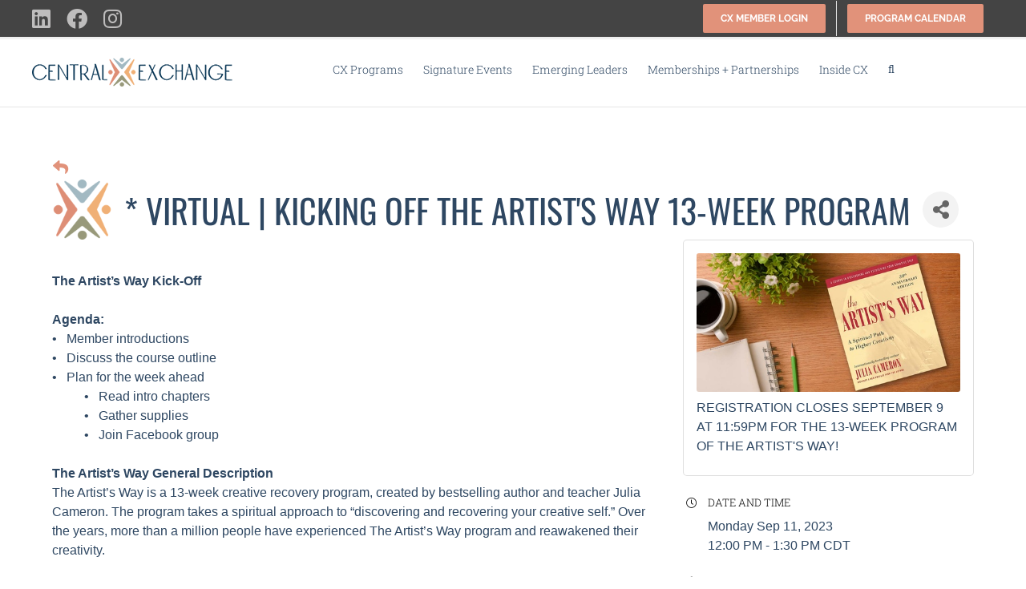

--- FILE ---
content_type: text/html; charset=utf-8
request_url: https://members.centralexchange.org/events/details/virtual-kicking-off-the-artist-s-way-13-week-program-25331?calendarMonth=2023-09-01
body_size: 39485
content:

<!DOCTYPE html>
<html class="avada-html-layout-wide avada-html-header-position-top avada-is-100-percent-template" lang="en" prefix="og: http://ogp.me/ns# fb: http://ogp.me/ns/fb#">
<head>
<!-- start injected HTML (CCID=9235) -->
<!-- page template: https://centralexchange.org/growth-zone/ -->
<base href="https://centralexchange.org/" />
<meta name="keywords" content="* VIRTUAL | Kicking off the Artist&#39;s Way 13-Week Program,Central Exchange,Kansas City,events,calendar,regional" />
<meta name="description" content="The Artist&#39;s Way is a 13-week creative recovery program, created by bestselling author and teacher Julia Cameron. The program takes a spiritual approach to discovering and recovering your creative self. Over the years, more than a million people have experienced The Artist&#39;s Way program and reawakened their creativi..." />
<link href="https://members.centralexchange.org/integration/customerdefinedcss?_=etRJfQ2" rel="stylesheet" type="text/css" />
<!-- link for rss not inserted -->
<!-- end injected HTML -->

	<meta http-equiv="X-UA-Compatible" content="IE=edge" />
	<meta http-equiv="Content-Type" content="text/html; charset=utf-8"/>
	<meta name="viewport" content="width=device-width, initial-scale=1" />
	<meta name="ROBOTS" content="NOINDEX, NOFOLLOW" />

	<!-- This site is optimized with the Yoast SEO plugin v26.7 - https://yoast.com/wordpress/plugins/seo/ -->
	<title>* VIRTUAL | Kicking off the Artist's Way 13-Week Program - Sep 11, 2023 - Central Exchange</title>
	<link rel="canonical" href="https://members.centralexchange.org/events/details/virtual-kicking-off-the-artist-s-way-13-week-program-25331" />
	
	
	
	
	
	
	<meta property="article:publisher" content="https://www.facebook.com/CentralExchange" />
	<meta property="article:modified_time" content="2018-06-29T15:54:41+00:00" />
	<meta name="twitter:card" content="summary_large_image" />
	<script type="application/ld+json" class="yoast-schema-graph">{"@context":"https://schema.org","@graph":[{"@type":"WebPage","@id":"https://centralexchange.org/growth-zone/","url":"https://centralexchange.org/growth-zone/","name":"- Central Exchange","isPartOf":{"@id":"https://centralexchange.org/#website"},"datePublished":"2017-09-15T16:52:57+00:00","dateModified":"2018-06-29T15:54:41+00:00","inLanguage":"en","potentialAction":[{"@type":"ReadAction","target":["https://centralexchange.org/growth-zone/"]}]},{"@type":"WebSite","@id":"https://centralexchange.org/#website","url":"https://centralexchange.org/","name":"Central Exchange","description":"Where Women Shape the Future","potentialAction":[{"@type":"SearchAction","target":{"@type":"EntryPoint","urlTemplate":"https://centralexchange.org/?s={search_term_string}"},"query-input":{"@type":"PropertyValueSpecification","valueRequired":true,"valueName":"search_term_string"}}],"inLanguage":"en"}]}</script>
	<!-- / Yoast SEO plugin. -->


<link rel='dns-prefetch' href='//fonts.googleapis.com' />
<link rel="alternate" type="application/rss+xml" title="Central Exchange &raquo; Feed" href="https://centralexchange.org/feed/" />
<link rel="alternate" type="application/rss+xml" title="Central Exchange &raquo; Comments Feed" href="https://centralexchange.org/comments/feed/" />
					<link rel="shortcut icon" href="https://centralexchange.org/wp-content/uploads/2022/10/CX-Logo-Icon-64x64-1.jpg" type="image/x-icon" />
		
					<!-- For iPhone -->
			<link rel="apple-touch-icon" href="https://centralexchange.org/wp-content/uploads/2022/10/CX-Logo-Icon-120x120-1.jpg">
		
					<!-- For iPhone Retina display -->
			<link rel="apple-touch-icon" sizes="180x180" href="https://centralexchange.org/wp-content/uploads/2022/10/CX-Logo-Icon-180x180-1.jpg">
		
					<!-- For iPad -->
			<link rel="apple-touch-icon" sizes="152x152" href="https://centralexchange.org/wp-content/uploads/2022/10/CX-Logo-Icon-152x152-1.jpg">
		
					<!-- For iPad Retina display -->
			<link rel="apple-touch-icon" sizes="167x167" href="https://centralexchange.org/wp-content/uploads/2022/10/CX-Logo-Icon-167x167-1.jpg">
		
		

		<script type="text/javascript">
		var frontEndAjaxURL = "https://centralexchange.org/wp-admin/admin-ajax.php";
		</script>
		
		
		
		
		
		

									
							<style id='wp-img-auto-sizes-contain-inline-css' type='text/css'>
img:is([sizes=auto i],[sizes^="auto," i]){contain-intrinsic-size:3000px 1500px}
/*# sourceURL=wp-img-auto-sizes-contain-inline-css */
</style>
<link rel='stylesheet' id='sdm-styles-css' href='https://centralexchange.org/wp-content/plugins/simple-download-monitor/css/sdm_wp_styles.css?ver=6.9' type='text/css' media='all' />
<link rel='stylesheet' id='font-face-BlackDiamond-css' href='https://centralexchange.org/wp-content/plugins/wp-font-face/fonts/BlackDiamond/stylesheet.css?ver=6.9' type='text/css' media='all' />
<link rel='stylesheet' id='font-face-daniel-css' href='https://centralexchange.org/wp-content/plugins/wp-font-face/fonts/daniel/stylesheet.css?ver=6.9' type='text/css' media='all' />
<link rel='stylesheet' id='font-face-gen-css' href='https://centralexchange.org/wp-content/plugins/wp-font-face/generated.css?ver=6.9' type='text/css' media='all' />
<link rel='stylesheet' id='font-face-css' href='https://centralexchange.org/wp-content/plugins/wp-font-face/additional.css?ver=6.9' type='text/css' media='all' />
<style id='wp-emoji-styles-inline-css' type='text/css'>

	img.wp-smiley, img.emoji {
		display: inline !important;
		border: none !important;
		box-shadow: none !important;
		height: 1em !important;
		width: 1em !important;
		margin: 0 0.07em !important;
		vertical-align: -0.1em !important;
		background: none !important;
		padding: 0 !important;
	}
/*# sourceURL=wp-emoji-styles-inline-css */
</style>
<style id='classic-theme-styles-inline-css' type='text/css'>
/*! This file is auto-generated */
.wp-block-button__link{color:#fff;background-color:#32373c;border-radius:9999px;box-shadow:none;text-decoration:none;padding:calc(.667em + 2px) calc(1.333em + 2px);font-size:1.125em}.wp-block-file__button{background:#32373c;color:#fff;text-decoration:none}
/*# sourceURL=/wp-includes/css/classic-themes.min.css */
</style>
<link rel='stylesheet' id='ctf_styles-css' href='https://centralexchange.org/wp-content/plugins/custom-twitter-feeds/css/ctf-styles.min.css?ver=2.3.1' type='text/css' media='all' />
<link rel='stylesheet' id='wpdm-fonticon-css' href='https://centralexchange.org/wp-content/plugins/download-manager/assets/wpdm-iconfont/css/wpdm-icons.css?ver=6.9' type='text/css' media='all' />
<link rel='stylesheet' id='wpdm-front-css' href='https://centralexchange.org/wp-content/plugins/download-manager/assets/css/front.min.css?ver=3.3.46' type='text/css' media='all' />
<link rel='stylesheet' id='wpdm-front-dark-css' href='https://centralexchange.org/wp-content/plugins/download-manager/assets/css/front-dark.min.css?ver=3.3.46' type='text/css' media='all' />
<link rel='stylesheet' id='popb_admin_top_menu_styles_csm-css' href='https://centralexchange.org/wp-content/plugins/page-builder-add/styles/admin-csm-menu-styles.css?ver=6.9' type='text/css' media='all' />
<link rel='stylesheet' id='rs-plugin-settings-css' href='https://centralexchange.org/wp-content/plugins/revslider/public/assets/css/rs6.css?ver=6.2.8' type='text/css' media='all' />
<style id='rs-plugin-settings-inline-css' type='text/css'>
#rs-demo-id {}
/*# sourceURL=rs-plugin-settings-inline-css */
</style>
<link rel='stylesheet' id='avada_google_fonts-css' href='https://fonts.googleapis.com/css2?family=Raleway:ital,wght@0,700;1,700&#038;family=Oswald:wght@400&#038;family=Roboto+Slab:wght@300&#038;family=Roboto:ital,wght@0,300;0,400;0,700;1,300;1,400;1,700' type='text/css' media='all' />
<link rel='stylesheet' id='fusion-dynamic-css-css' href='https://centralexchange.org/wp-content/uploads/fusion-styles/8e799b74d9c3a3cf12b7db0d0c16ece2.min.css?ver=3.4.1' type='text/css' media='all' />
<script type="text/javascript" src="https://centralexchange.org/wp-includes/js/jquery/jquery.min.js?ver=3.7.1" id="jquery-core-js"></script>
<script type="text/javascript" src="https://centralexchange.org/wp-includes/js/jquery/jquery-migrate.min.js?ver=3.4.1" id="jquery-migrate-js"></script>
<script type="text/javascript" src="https://centralexchange.org/wp-content/plugins/download-manager/assets/js/wpdm.min.js?ver=6.9" id="wpdm-frontend-js-js"></script>
<script type="text/javascript" id="wpdm-frontjs-js-extra">
/* <![CDATA[ */
var wpdm_url = {"home":"https://centralexchange.org/","site":"https://centralexchange.org/","ajax":"https://centralexchange.org/wp-admin/admin-ajax.php"};
var wpdm_js = {"spinner":"\u003Ci class=\"wpdm-icon wpdm-sun wpdm-spin\"\u003E\u003C/i\u003E","client_id":"8f4507ab82e991b492aa6ba600e6f101"};
var wpdm_strings = {"pass_var":"Password Verified!","pass_var_q":"Please click following button to start download.","start_dl":"Start Download"};
//# sourceURL=wpdm-frontjs-js-extra
/* ]]> */
</script>
<script type="text/javascript" src="https://centralexchange.org/wp-content/plugins/download-manager/assets/js/front.min.js?ver=3.3.46" id="wpdm-frontjs-js"></script>
<script type="text/javascript" src="https://centralexchange.org/wp-content/plugins/revslider/public/assets/js/rbtools.min.js?ver=6.0.4" id="tp-tools-js"></script>
<script type="text/javascript" src="https://centralexchange.org/wp-content/plugins/revslider/public/assets/js/rs6.min.js?ver=6.2.8" id="revmin-js"></script>
<script type="text/javascript" id="sdm-scripts-js-extra">
/* <![CDATA[ */
var sdm_ajax_script = {"ajaxurl":"https://centralexchange.org/wp-admin/admin-ajax.php"};
//# sourceURL=sdm-scripts-js-extra
/* ]]> */
</script>
<script type="text/javascript" src="https://centralexchange.org/wp-content/plugins/simple-download-monitor/js/sdm_wp_scripts.js?ver=6.9" id="sdm-scripts-js"></script>
<link rel="alternate" title="JSON" type="application/json" href="https://centralexchange.org/wp-json/wp/v2/pages/934" /><link rel="EditURI" type="application/rsd+xml" title="RSD" href="https://centralexchange.org/xmlrpc.php?rsd" />
<meta name="generator" content="WordPress 6.9" />
<link rel='shortlink' href='https://centralexchange.org/?p=934' />
<style type="text/css" id="css-fb-visibility">@media screen and (max-width: 640px){.fusion-no-small-visibility{display:none !important;}body:not(.fusion-builder-ui-wireframe) .sm-text-align-center{text-align:center !important;}body:not(.fusion-builder-ui-wireframe) .sm-text-align-left{text-align:left !important;}body:not(.fusion-builder-ui-wireframe) .sm-text-align-right{text-align:right !important;}body:not(.fusion-builder-ui-wireframe) .sm-mx-auto{margin-left:auto !important;margin-right:auto !important;}body:not(.fusion-builder-ui-wireframe) .sm-ml-auto{margin-left:auto !important;}body:not(.fusion-builder-ui-wireframe) .sm-mr-auto{margin-right:auto !important;}body:not(.fusion-builder-ui-wireframe) .fusion-absolute-position-small{position:absolute;top:auto;width:100%;}}@media screen and (min-width: 641px) and (max-width: 1024px){.fusion-no-medium-visibility{display:none !important;}body:not(.fusion-builder-ui-wireframe) .md-text-align-center{text-align:center !important;}body:not(.fusion-builder-ui-wireframe) .md-text-align-left{text-align:left !important;}body:not(.fusion-builder-ui-wireframe) .md-text-align-right{text-align:right !important;}body:not(.fusion-builder-ui-wireframe) .md-mx-auto{margin-left:auto !important;margin-right:auto !important;}body:not(.fusion-builder-ui-wireframe) .md-ml-auto{margin-left:auto !important;}body:not(.fusion-builder-ui-wireframe) .md-mr-auto{margin-right:auto !important;}body:not(.fusion-builder-ui-wireframe) .fusion-absolute-position-medium{position:absolute;top:auto;width:100%;}}@media screen and (min-width: 1025px){.fusion-no-large-visibility{display:none !important;}body:not(.fusion-builder-ui-wireframe) .lg-text-align-center{text-align:center !important;}body:not(.fusion-builder-ui-wireframe) .lg-text-align-left{text-align:left !important;}body:not(.fusion-builder-ui-wireframe) .lg-text-align-right{text-align:right !important;}body:not(.fusion-builder-ui-wireframe) .lg-mx-auto{margin-left:auto !important;margin-right:auto !important;}body:not(.fusion-builder-ui-wireframe) .lg-ml-auto{margin-left:auto !important;}body:not(.fusion-builder-ui-wireframe) .lg-mr-auto{margin-right:auto !important;}body:not(.fusion-builder-ui-wireframe) .fusion-absolute-position-large{position:absolute;top:auto;width:100%;}}</style>
<!-- Meta Pixel Code -->
<script type='text/javascript'>
!function(f,b,e,v,n,t,s){if(f.fbq)return;n=f.fbq=function(){n.callMethod?
n.callMethod.apply(n,arguments):n.queue.push(arguments)};if(!f._fbq)f._fbq=n;
n.push=n;n.loaded=!0;n.version='2.0';n.queue=[];t=b.createElement(e);t.async=!0;
t.src=v;s=b.getElementsByTagName(e)[0];s.parentNode.insertBefore(t,s)}(window,
document,'script','https://connect.facebook.net/en_US/fbevents.js?v=next');
</script>
<!-- End Meta Pixel Code -->

      <script type='text/javascript'>
        var url = window.location.origin + '?ob=open-bridge';
        fbq('set', 'openbridge', '1319291971536497', url);
      </script>
    <script type='text/javascript'>fbq('init', '1319291971536497', {}, {
    "agent": "wordpress-6.9-3.0.16"
})</script><script type='text/javascript'>
    fbq('track', 'PageView', []);
  </script>
<!-- Meta Pixel Code -->
<noscript>
<img height="1" width="1" style="display:none" alt="fbpx"
src="https://www.facebook.com/tr?id=1319291971536497&ev=PageView&noscript=1" />
</noscript>
<!-- End Meta Pixel Code -->
<meta name="generator" content="Powered by Slider Revolution 6.2.8 - responsive, Mobile-Friendly Slider Plugin for WordPress with comfortable drag and drop interface." />
<script type="text/javascript">function setREVStartSize(e){
			//window.requestAnimationFrame(function() {				 
				window.RSIW = window.RSIW===undefined ? window.innerWidth : window.RSIW;	
				window.RSIH = window.RSIH===undefined ? window.innerHeight : window.RSIH;	
				try {								
					var pw = document.getElementById(e.c).parentNode.offsetWidth,
						newh;
					pw = pw===0 || isNaN(pw) ? window.RSIW : pw;
					e.tabw = e.tabw===undefined ? 0 : parseInt(e.tabw);
					e.thumbw = e.thumbw===undefined ? 0 : parseInt(e.thumbw);
					e.tabh = e.tabh===undefined ? 0 : parseInt(e.tabh);
					e.thumbh = e.thumbh===undefined ? 0 : parseInt(e.thumbh);
					e.tabhide = e.tabhide===undefined ? 0 : parseInt(e.tabhide);
					e.thumbhide = e.thumbhide===undefined ? 0 : parseInt(e.thumbhide);
					e.mh = e.mh===undefined || e.mh=="" || e.mh==="auto" ? 0 : parseInt(e.mh,0);		
					if(e.layout==="fullscreen" || e.l==="fullscreen") 						
						newh = Math.max(e.mh,window.RSIH);					
					else{					
						e.gw = Array.isArray(e.gw) ? e.gw : [e.gw];
						for (var i in e.rl) if (e.gw[i]===undefined || e.gw[i]===0) e.gw[i] = e.gw[i-1];					
						e.gh = e.el===undefined || e.el==="" || (Array.isArray(e.el) && e.el.length==0)? e.gh : e.el;
						e.gh = Array.isArray(e.gh) ? e.gh : [e.gh];
						for (var i in e.rl) if (e.gh[i]===undefined || e.gh[i]===0) e.gh[i] = e.gh[i-1];
											
						var nl = new Array(e.rl.length),
							ix = 0,						
							sl;					
						e.tabw = e.tabhide>=pw ? 0 : e.tabw;
						e.thumbw = e.thumbhide>=pw ? 0 : e.thumbw;
						e.tabh = e.tabhide>=pw ? 0 : e.tabh;
						e.thumbh = e.thumbhide>=pw ? 0 : e.thumbh;					
						for (var i in e.rl) nl[i] = e.rl[i]<window.RSIW ? 0 : e.rl[i];
						sl = nl[0];									
						for (var i in nl) if (sl>nl[i] && nl[i]>0) { sl = nl[i]; ix=i;}															
						var m = pw>(e.gw[ix]+e.tabw+e.thumbw) ? 1 : (pw-(e.tabw+e.thumbw)) / (e.gw[ix]);					
						newh =  (e.gh[ix] * m) + (e.tabh + e.thumbh);
					}				
					if(window.rs_init_css===undefined) window.rs_init_css = document.head.appendChild(document.createElement("style"));					
					document.getElementById(e.c).height = newh+"px";
					window.rs_init_css.innerHTML += "#"+e.c+"_wrapper { height: "+newh+"px }";				
				} catch(e){
					console.log("Failure at Presize of Slider:" + e)
				}					   
			//});
		  };</script>
		<style type="text/css" id="wp-custom-css">
			header.fusion-header-wrapper {padding:0px 0px 0px 0px !important;}

header.fusion-header-wrapper {position: relative !important; }

div.fusion-sticky-header-wrapper {padding: 0px 0px 0px 0px !important;}

nav.fusion-main-menu.fusion-sticky-menu {padding-top: 18px !important;}


div#sliders-container {padding: 0px 0px 0px 0px !important;}

div.fusion-fullwidth {padding-top:0px !important;}


div.fusion-text {padding-top: 20px;}


div.fusion-secondary-header {background-color: #444 !important;}

div.fusion-header.fusion-sticky-shadow {background-color: #ffffff !important;}


ul#menu-main.fusion-menu {padding-top: 18px;}

h1.fusion-post-title
{font-size: 2em !important;
line-height: 40px !important;}











		</style>
				<script type="text/javascript">
			var doc = document.documentElement;
			doc.setAttribute( 'data-useragent', navigator.userAgent );
		</script>
		<meta name="generator" content="WordPress Download Manager 3.3.46" />
                <style>
        /* WPDM Link Template Styles */        </style>
                <style>

            :root {
                --color-primary: #4a8eff;
                --color-primary-rgb: 74, 142, 255;
                --color-primary-hover: #5998ff;
                --color-primary-active: #3281ff;
                --clr-sec: #6c757d;
                --clr-sec-rgb: 108, 117, 125;
                --clr-sec-hover: #6c757d;
                --clr-sec-active: #6c757d;
                --color-secondary: #6c757d;
                --color-secondary-rgb: 108, 117, 125;
                --color-secondary-hover: #6c757d;
                --color-secondary-active: #6c757d;
                --color-success: #018e11;
                --color-success-rgb: 1, 142, 17;
                --color-success-hover: #0aad01;
                --color-success-active: #0c8c01;
                --color-info: #2CA8FF;
                --color-info-rgb: 44, 168, 255;
                --color-info-hover: #2CA8FF;
                --color-info-active: #2CA8FF;
                --color-warning: #FFB236;
                --color-warning-rgb: 255, 178, 54;
                --color-warning-hover: #FFB236;
                --color-warning-active: #FFB236;
                --color-danger: #ff5062;
                --color-danger-rgb: 255, 80, 98;
                --color-danger-hover: #ff5062;
                --color-danger-active: #ff5062;
                --color-green: #30b570;
                --color-blue: #0073ff;
                --color-purple: #8557D3;
                --color-red: #ff5062;
                --color-muted: rgba(69, 89, 122, 0.6);
                --wpdm-font: "Sen", -apple-system, BlinkMacSystemFont, "Segoe UI", Roboto, Helvetica, Arial, sans-serif, "Apple Color Emoji", "Segoe UI Emoji", "Segoe UI Symbol";
            }

            .wpdm-download-link.btn.btn-primary {
                border-radius: 4px;
            }


        </style>
        
	<link rel="stylesheet" href="https://use.typekit.net/iia1xec.css"><style id='wp-block-paragraph-inline-css' type='text/css'>
.is-small-text{font-size:.875em}.is-regular-text{font-size:1em}.is-large-text{font-size:2.25em}.is-larger-text{font-size:3em}.has-drop-cap:not(:focus):first-letter{float:left;font-size:8.4em;font-style:normal;font-weight:100;line-height:.68;margin:.05em .1em 0 0;text-transform:uppercase}body.rtl .has-drop-cap:not(:focus):first-letter{float:none;margin-left:.1em}p.has-drop-cap.has-background{overflow:hidden}:root :where(p.has-background){padding:1.25em 2.375em}:where(p.has-text-color:not(.has-link-color)) a{color:inherit}p.has-text-align-left[style*="writing-mode:vertical-lr"],p.has-text-align-right[style*="writing-mode:vertical-rl"]{rotate:180deg}
/*# sourceURL=https://centralexchange.org/wp-includes/blocks/paragraph/style.min.css */
</style>
<style id='global-styles-inline-css' type='text/css'>
:root{--wp--preset--aspect-ratio--square: 1;--wp--preset--aspect-ratio--4-3: 4/3;--wp--preset--aspect-ratio--3-4: 3/4;--wp--preset--aspect-ratio--3-2: 3/2;--wp--preset--aspect-ratio--2-3: 2/3;--wp--preset--aspect-ratio--16-9: 16/9;--wp--preset--aspect-ratio--9-16: 9/16;--wp--preset--color--black: #000000;--wp--preset--color--cyan-bluish-gray: #abb8c3;--wp--preset--color--white: #ffffff;--wp--preset--color--pale-pink: #f78da7;--wp--preset--color--vivid-red: #cf2e2e;--wp--preset--color--luminous-vivid-orange: #ff6900;--wp--preset--color--luminous-vivid-amber: #fcb900;--wp--preset--color--light-green-cyan: #7bdcb5;--wp--preset--color--vivid-green-cyan: #00d084;--wp--preset--color--pale-cyan-blue: #8ed1fc;--wp--preset--color--vivid-cyan-blue: #0693e3;--wp--preset--color--vivid-purple: #9b51e0;--wp--preset--gradient--vivid-cyan-blue-to-vivid-purple: linear-gradient(135deg,rgb(6,147,227) 0%,rgb(155,81,224) 100%);--wp--preset--gradient--light-green-cyan-to-vivid-green-cyan: linear-gradient(135deg,rgb(122,220,180) 0%,rgb(0,208,130) 100%);--wp--preset--gradient--luminous-vivid-amber-to-luminous-vivid-orange: linear-gradient(135deg,rgb(252,185,0) 0%,rgb(255,105,0) 100%);--wp--preset--gradient--luminous-vivid-orange-to-vivid-red: linear-gradient(135deg,rgb(255,105,0) 0%,rgb(207,46,46) 100%);--wp--preset--gradient--very-light-gray-to-cyan-bluish-gray: linear-gradient(135deg,rgb(238,238,238) 0%,rgb(169,184,195) 100%);--wp--preset--gradient--cool-to-warm-spectrum: linear-gradient(135deg,rgb(74,234,220) 0%,rgb(151,120,209) 20%,rgb(207,42,186) 40%,rgb(238,44,130) 60%,rgb(251,105,98) 80%,rgb(254,248,76) 100%);--wp--preset--gradient--blush-light-purple: linear-gradient(135deg,rgb(255,206,236) 0%,rgb(152,150,240) 100%);--wp--preset--gradient--blush-bordeaux: linear-gradient(135deg,rgb(254,205,165) 0%,rgb(254,45,45) 50%,rgb(107,0,62) 100%);--wp--preset--gradient--luminous-dusk: linear-gradient(135deg,rgb(255,203,112) 0%,rgb(199,81,192) 50%,rgb(65,88,208) 100%);--wp--preset--gradient--pale-ocean: linear-gradient(135deg,rgb(255,245,203) 0%,rgb(182,227,212) 50%,rgb(51,167,181) 100%);--wp--preset--gradient--electric-grass: linear-gradient(135deg,rgb(202,248,128) 0%,rgb(113,206,126) 100%);--wp--preset--gradient--midnight: linear-gradient(135deg,rgb(2,3,129) 0%,rgb(40,116,252) 100%);--wp--preset--font-size--small: 12.75px;--wp--preset--font-size--medium: 20px;--wp--preset--font-size--large: 25.5px;--wp--preset--font-size--x-large: 42px;--wp--preset--font-size--normal: 17px;--wp--preset--font-size--xlarge: 34px;--wp--preset--font-size--huge: 51px;--wp--preset--spacing--20: 0.44rem;--wp--preset--spacing--30: 0.67rem;--wp--preset--spacing--40: 1rem;--wp--preset--spacing--50: 1.5rem;--wp--preset--spacing--60: 2.25rem;--wp--preset--spacing--70: 3.38rem;--wp--preset--spacing--80: 5.06rem;--wp--preset--shadow--natural: 6px 6px 9px rgba(0, 0, 0, 0.2);--wp--preset--shadow--deep: 12px 12px 50px rgba(0, 0, 0, 0.4);--wp--preset--shadow--sharp: 6px 6px 0px rgba(0, 0, 0, 0.2);--wp--preset--shadow--outlined: 6px 6px 0px -3px rgb(255, 255, 255), 6px 6px rgb(0, 0, 0);--wp--preset--shadow--crisp: 6px 6px 0px rgb(0, 0, 0);}:where(.is-layout-flex){gap: 0.5em;}:where(.is-layout-grid){gap: 0.5em;}body .is-layout-flex{display: flex;}.is-layout-flex{flex-wrap: wrap;align-items: center;}.is-layout-flex > :is(*, div){margin: 0;}body .is-layout-grid{display: grid;}.is-layout-grid > :is(*, div){margin: 0;}:where(.wp-block-columns.is-layout-flex){gap: 2em;}:where(.wp-block-columns.is-layout-grid){gap: 2em;}:where(.wp-block-post-template.is-layout-flex){gap: 1.25em;}:where(.wp-block-post-template.is-layout-grid){gap: 1.25em;}.has-black-color{color: var(--wp--preset--color--black) !important;}.has-cyan-bluish-gray-color{color: var(--wp--preset--color--cyan-bluish-gray) !important;}.has-white-color{color: var(--wp--preset--color--white) !important;}.has-pale-pink-color{color: var(--wp--preset--color--pale-pink) !important;}.has-vivid-red-color{color: var(--wp--preset--color--vivid-red) !important;}.has-luminous-vivid-orange-color{color: var(--wp--preset--color--luminous-vivid-orange) !important;}.has-luminous-vivid-amber-color{color: var(--wp--preset--color--luminous-vivid-amber) !important;}.has-light-green-cyan-color{color: var(--wp--preset--color--light-green-cyan) !important;}.has-vivid-green-cyan-color{color: var(--wp--preset--color--vivid-green-cyan) !important;}.has-pale-cyan-blue-color{color: var(--wp--preset--color--pale-cyan-blue) !important;}.has-vivid-cyan-blue-color{color: var(--wp--preset--color--vivid-cyan-blue) !important;}.has-vivid-purple-color{color: var(--wp--preset--color--vivid-purple) !important;}.has-black-background-color{background-color: var(--wp--preset--color--black) !important;}.has-cyan-bluish-gray-background-color{background-color: var(--wp--preset--color--cyan-bluish-gray) !important;}.has-white-background-color{background-color: var(--wp--preset--color--white) !important;}.has-pale-pink-background-color{background-color: var(--wp--preset--color--pale-pink) !important;}.has-vivid-red-background-color{background-color: var(--wp--preset--color--vivid-red) !important;}.has-luminous-vivid-orange-background-color{background-color: var(--wp--preset--color--luminous-vivid-orange) !important;}.has-luminous-vivid-amber-background-color{background-color: var(--wp--preset--color--luminous-vivid-amber) !important;}.has-light-green-cyan-background-color{background-color: var(--wp--preset--color--light-green-cyan) !important;}.has-vivid-green-cyan-background-color{background-color: var(--wp--preset--color--vivid-green-cyan) !important;}.has-pale-cyan-blue-background-color{background-color: var(--wp--preset--color--pale-cyan-blue) !important;}.has-vivid-cyan-blue-background-color{background-color: var(--wp--preset--color--vivid-cyan-blue) !important;}.has-vivid-purple-background-color{background-color: var(--wp--preset--color--vivid-purple) !important;}.has-black-border-color{border-color: var(--wp--preset--color--black) !important;}.has-cyan-bluish-gray-border-color{border-color: var(--wp--preset--color--cyan-bluish-gray) !important;}.has-white-border-color{border-color: var(--wp--preset--color--white) !important;}.has-pale-pink-border-color{border-color: var(--wp--preset--color--pale-pink) !important;}.has-vivid-red-border-color{border-color: var(--wp--preset--color--vivid-red) !important;}.has-luminous-vivid-orange-border-color{border-color: var(--wp--preset--color--luminous-vivid-orange) !important;}.has-luminous-vivid-amber-border-color{border-color: var(--wp--preset--color--luminous-vivid-amber) !important;}.has-light-green-cyan-border-color{border-color: var(--wp--preset--color--light-green-cyan) !important;}.has-vivid-green-cyan-border-color{border-color: var(--wp--preset--color--vivid-green-cyan) !important;}.has-pale-cyan-blue-border-color{border-color: var(--wp--preset--color--pale-cyan-blue) !important;}.has-vivid-cyan-blue-border-color{border-color: var(--wp--preset--color--vivid-cyan-blue) !important;}.has-vivid-purple-border-color{border-color: var(--wp--preset--color--vivid-purple) !important;}.has-vivid-cyan-blue-to-vivid-purple-gradient-background{background: var(--wp--preset--gradient--vivid-cyan-blue-to-vivid-purple) !important;}.has-light-green-cyan-to-vivid-green-cyan-gradient-background{background: var(--wp--preset--gradient--light-green-cyan-to-vivid-green-cyan) !important;}.has-luminous-vivid-amber-to-luminous-vivid-orange-gradient-background{background: var(--wp--preset--gradient--luminous-vivid-amber-to-luminous-vivid-orange) !important;}.has-luminous-vivid-orange-to-vivid-red-gradient-background{background: var(--wp--preset--gradient--luminous-vivid-orange-to-vivid-red) !important;}.has-very-light-gray-to-cyan-bluish-gray-gradient-background{background: var(--wp--preset--gradient--very-light-gray-to-cyan-bluish-gray) !important;}.has-cool-to-warm-spectrum-gradient-background{background: var(--wp--preset--gradient--cool-to-warm-spectrum) !important;}.has-blush-light-purple-gradient-background{background: var(--wp--preset--gradient--blush-light-purple) !important;}.has-blush-bordeaux-gradient-background{background: var(--wp--preset--gradient--blush-bordeaux) !important;}.has-luminous-dusk-gradient-background{background: var(--wp--preset--gradient--luminous-dusk) !important;}.has-pale-ocean-gradient-background{background: var(--wp--preset--gradient--pale-ocean) !important;}.has-electric-grass-gradient-background{background: var(--wp--preset--gradient--electric-grass) !important;}.has-midnight-gradient-background{background: var(--wp--preset--gradient--midnight) !important;}.has-small-font-size{font-size: var(--wp--preset--font-size--small) !important;}.has-medium-font-size{font-size: var(--wp--preset--font-size--medium) !important;}.has-large-font-size{font-size: var(--wp--preset--font-size--large) !important;}.has-x-large-font-size{font-size: var(--wp--preset--font-size--x-large) !important;}
/*# sourceURL=global-styles-inline-css */
</style>
<link rel='stylesheet' id='wp-block-library-css' href='https://centralexchange.org/wp-includes/css/dist/block-library/style.min.css?ver=6.9' type='text/css' media='all' />
<style id='wp-block-library-inline-css' type='text/css'>
/*wp_block_styles_on_demand_placeholder:696f120adba67*/
/*# sourceURL=wp-block-library-inline-css */
</style>
<style id='wp-block-library-theme-inline-css' type='text/css'>
.wp-block-audio :where(figcaption){color:#555;font-size:13px;text-align:center}.is-dark-theme .wp-block-audio :where(figcaption){color:#ffffffa6}.wp-block-audio{margin:0 0 1em}.wp-block-code{border:1px solid #ccc;border-radius:4px;font-family:Menlo,Consolas,monaco,monospace;padding:.8em 1em}.wp-block-embed :where(figcaption){color:#555;font-size:13px;text-align:center}.is-dark-theme .wp-block-embed :where(figcaption){color:#ffffffa6}.wp-block-embed{margin:0 0 1em}.blocks-gallery-caption{color:#555;font-size:13px;text-align:center}.is-dark-theme .blocks-gallery-caption{color:#ffffffa6}:root :where(.wp-block-image figcaption){color:#555;font-size:13px;text-align:center}.is-dark-theme :root :where(.wp-block-image figcaption){color:#ffffffa6}.wp-block-image{margin:0 0 1em}.wp-block-pullquote{border-bottom:4px solid;border-top:4px solid;color:currentColor;margin-bottom:1.75em}.wp-block-pullquote :where(cite),.wp-block-pullquote :where(footer),.wp-block-pullquote__citation{color:currentColor;font-size:.8125em;font-style:normal;text-transform:uppercase}.wp-block-quote{border-left:.25em solid;margin:0 0 1.75em;padding-left:1em}.wp-block-quote cite,.wp-block-quote footer{color:currentColor;font-size:.8125em;font-style:normal;position:relative}.wp-block-quote:where(.has-text-align-right){border-left:none;border-right:.25em solid;padding-left:0;padding-right:1em}.wp-block-quote:where(.has-text-align-center){border:none;padding-left:0}.wp-block-quote.is-large,.wp-block-quote.is-style-large,.wp-block-quote:where(.is-style-plain){border:none}.wp-block-search .wp-block-search__label{font-weight:700}.wp-block-search__button{border:1px solid #ccc;padding:.375em .625em}:where(.wp-block-group.has-background){padding:1.25em 2.375em}.wp-block-separator.has-css-opacity{opacity:.4}.wp-block-separator{border:none;border-bottom:2px solid;margin-left:auto;margin-right:auto}.wp-block-separator.has-alpha-channel-opacity{opacity:1}.wp-block-separator:not(.is-style-wide):not(.is-style-dots){width:100px}.wp-block-separator.has-background:not(.is-style-dots){border-bottom:none;height:1px}.wp-block-separator.has-background:not(.is-style-wide):not(.is-style-dots){height:2px}.wp-block-table{margin:0 0 1em}.wp-block-table td,.wp-block-table th{word-break:normal}.wp-block-table :where(figcaption){color:#555;font-size:13px;text-align:center}.is-dark-theme .wp-block-table :where(figcaption){color:#ffffffa6}.wp-block-video :where(figcaption){color:#555;font-size:13px;text-align:center}.is-dark-theme .wp-block-video :where(figcaption){color:#ffffffa6}.wp-block-video{margin:0 0 1em}:root :where(.wp-block-template-part.has-background){margin-bottom:0;margin-top:0;padding:1.25em 2.375em}
/*# sourceURL=/wp-includes/css/dist/block-library/theme.min.css */
</style>
    <!-- jQuery first, then Popper.js, then Bootstrap JS -->
    <script src="https://code.jquery.com/jquery-3.7.1.min.js" crossorigin="anonymous"></script>
    <script type="text/javascript" src="https://code.jquery.com/ui/1.13.2/jquery-ui.min.js"></script>
<script src="https://members.centralexchange.org/Content/bundles/SEO4?v=jX-Yo1jNxYBrX6Ffq1gbxQahkKjKjLSiGjCSMnG9UuU1"></script>
    <script type="text/javascript" src="https://ajax.aspnetcdn.com/ajax/globalize/0.1.1/globalize.min.js"></script>
    <script type="text/javascript" src="https://ajax.aspnetcdn.com/ajax/globalize/0.1.1/cultures/globalize.culture.en-US.js"></script>
    <!-- Required meta tags -->
    <meta charset="utf-8">
    <meta name="viewport" content="width=device-width, initial-scale=1, shrink-to-fit=no">
    <link rel="stylesheet" href="https://code.jquery.com/ui/1.13.2/themes/base/jquery-ui.css" type="text/css" media="all" />
    <script type="text/javascript">
        var MNI = MNI || {};
        MNI.CurrentCulture = 'en-US';
        MNI.CultureDateFormat = 'M/d/yyyy';
        MNI.BaseUrl = 'https://members.centralexchange.org';
        MNI.jQuery = jQuery.noConflict(true);
        MNI.Page = {
            Domain: 'members.centralexchange.org',
            Context: 202,
            Category: null,
            Member: null,
            MemberPagePopup: true
        };
        MNI.LayoutPromise = new Promise(function (resolve) {
            MNI.LayoutResolution = resolve;
        });
        MNI.MemberFilterUrl = '';
    </script>


    <script src="https://www.google.com/recaptcha/enterprise.js?render=6LfI_T8rAAAAAMkWHrLP_GfSf3tLy9tKa839wcWa" async defer></script>
    <script>

        const SITE_KEY = '6LfI_T8rAAAAAMkWHrLP_GfSf3tLy9tKa839wcWa';

        // Repeatedly check if grecaptcha has been loaded, and call the callback once it's available
        function waitForGrecaptcha(callback, retries = 10, interval = 1000) {
            if (typeof grecaptcha !== 'undefined' && grecaptcha.enterprise.execute) {
                callback();
            } else if (retries > 0) { 
                setTimeout(() => {
                    waitForGrecaptcha(callback, retries - 1, interval);
                }, interval);
            } else {
                console.error("grecaptcha is not available after multiple attempts");
            }
        }

        // Generates a reCAPTCHA v3 token using grecaptcha.enterprise and injects it into the given form.
        // If the token input doesn't exist, it creates one. Then it executes the callback with the token.
        function setReCaptchaToken(formElement, callback, action = 'submit') {
            grecaptcha.enterprise.ready(function () {
                grecaptcha.enterprise.execute(SITE_KEY, { action: action }).then(function (token) {

                    MNI.jQuery(function ($) {
                        let input = $(formElement).find("input[name='g-recaptcha-v3']");

                        if (input.length === 0) {
                            input = $('<input>', {
                                type: 'hidden',
                                name: 'g-recaptcha-v3',
                                value: token
                            });
                            $(formElement).append(input);
                        }
                        else
                            $(input).val(token);

                        if (typeof callback === 'function') callback(token);
                    })

                });
            });
        }

    </script>




<script src="https://members.centralexchange.org/Content/bundles/MNI?v=34V3-w6z5bLW9Yl7pjO3C5tja0TdKeHFrpRQ0eCPbz81"></script>


    <meta property='og:url' content='https://members.centralexchange.org/events/details/virtual-kicking-off-the-artist-s-way-13-week-program-25331?calendarMonth=2023-09-01' />
<meta property='og:title' content='* VIRTUAL | Kicking off the Artist&#39;s Way 13-Week Program' />
<meta property='og:description' content='The Artist&#39;s Way is a 13-week creative recovery program, created by bestselling author and teacher Julia Cameron. The program takes a spiritual approach to discovering and recovering your creative self. Over the years, more than a million people have experienced The Artist&#39;s Way program and reawakened their creativi...' />
<meta property='og:image' content='https://chambermaster.blob.core.windows.net/images/events/9235/25331/EventSNPImage_The%20Artists%20Way%20on%20Desk.jpg' />

    <script src='https://www.google.com/recaptcha/api.js?onload=onloadCaptchaCallback'></script>
    <script type="text/javascript">

        // Recaptcha fix for IOS
        var HEADER_HEIGHT = 0;
        var isIOS = /iPhone|iPad|iPod/i.test(navigator.userAgent);
        var grecaptchaPosition;


        var isScrolledIntoView = function (elem) {
            var elemRect = elem.getBoundingClientRect();
            var isVisible = (elemRect.top - HEADER_HEIGHT >= 0 && elemRect.bottom <= window.innerHeight);
            return isVisible;
        };
        // End initial Recaptcha fix for IOS.See below verifyRecaptchaCallback and ISIOS for it's usage.

        // Recaptcha aria attributes after load
        function onloadCaptchaCallback() {
            MNI.jQuery('#g-recaptcha-response').attr('aria-hidden', true);
            MNI.jQuery('#g-recaptcha-response').attr('aria-label', 'Captcha response');
        }

        MNI.jQuery(function ($) {
            $(function () {
                var $form = $('form.gz-form.needs-validation');
                var form = $form[0];
                $form.find('button.gz-submit-btn').click(function (e) {
                    e.preventDefault();

                    if (form.checkValidity() === false) {
                        form.classList.add('was-validated');
                        $(form).find(":input[required]").each(function () {
                            if (!this.checkValidity()) {
                                this.style.border = '1px solid red';
                            } else {
                                this.style.border = '';
                            }

                            var captchaToken = $('#captchavalidation').val();

                            if (!captchaToken) {
                                $('.g-recaptcha > div').css('border', '2px solid red');
                                $('.invalid-feedback').show(); 
                            } else {
                                $('.g-recaptcha > div').css('border', '');
                                $('.invalid-feedback').hide();
                            }
                        })
                        scrollToTop();
                    } else {
                        waitForGrecaptcha(() => {
                            setReCaptchaToken($form, () => form.submit(), "eventReminder");
                        })
                    }
                });

                function scrollToTop() {
                    $('html, body').animate({
                        scrollTop: $(".gz-event-reminder").offset().top
                    }, 500, 'linear');
                }

                window.verifyRecaptchaCallback = function (response) {
                    $('input[data-recaptcha]').val(response).trigger('change');
                    if (isIOS && grecaptchaPosition !== undefined) {
                        window.scrollTo(0, grecaptchaPosition);
                    }
                }

                window.expiredRecaptchaCallback = function () {
                    $('input[data-recaptcha]').val("").trigger('change');
                }


                if (isIOS) {
                    var recaptchaElements = document.querySelectorAll('.g-recaptcha');

                    window.addEventListener('scroll', function () {
                        Array.prototype.forEach.call(recaptchaElements, function (element) {
                            if (isScrolledIntoView(element)) {
                                grecaptchaPosition = document.documentElement.scrollTop || document.body.scrollTop;
                            }
                        });
                    }, false);
                }

            })
        })

        MNI.ITEM_TYPE = 1;
        MNI.ITEM_ID = 25331;
        (function ($) {
            $(document).ready(function () {
                var reminderOpen = 'False' == 'True';
                var x = window.matchMedia("(max-width: 576px)")
                if (reminderOpen)
                {
                    $(".reminder-btn").trigger("click");
                    if (x.matches)
                    {
                        $("#cardReminder_MobileOnly").removeClass("collapsing").addClass("collapse show in");
                    }
                }
            });
        })(MNI.jQuery);
    </script>
    <!-- Bootstrap CSS -->
    <link type="text/css" href="https://members.centralexchange.org/Content/SEO4/css/bootstrap/bootstrap-ns.min.css" rel="stylesheet" />
<link href="https://members.centralexchange.org/Content/SEO4/css/fontawesome/css/fa.bundle?v=ruPA372u21djZ69Q5Ysnch4rq1PR55j8o6h6btgP60M1" rel="stylesheet"/>
<link href="https://members.centralexchange.org/Content/SEO4/css/v4-module.bundle?v=teKUclOSNwyO4iQ2s3q00X0U2jxs0Mkz0T6S0f4p_241" rel="stylesheet"/>
<script>
function isPath( path = '' ) {
   return window.location.pathname.toLowerCase().indexOf( path ) > -1;
}
</script></head>

<body data-rsssl=1 class="wp-singular page-template page-template-100-width page-template-100-width-php page page-id-934 wp-theme-Avada metaslider-plugin fusion-image-hovers fusion-pagination-sizing fusion-button_size-large fusion-button_type-flat fusion-button_span-no avada-image-rollover-circle-yes avada-image-rollover-yes avada-image-rollover-direction-left fusion-body ltr fusion-sticky-header no-mobile-sticky-header no-mobile-slidingbar no-mobile-totop avada-has-rev-slider-styles fusion-disable-outline fusion-sub-menu-fade mobile-logo-pos-left layout-wide-mode avada-has-boxed-modal-shadow-none layout-scroll-offset-full avada-has-zero-margin-offset-top fusion-top-header menu-text-align-center mobile-menu-design-modern fusion-show-pagination-text fusion-header-layout-v5 avada-responsive avada-footer-fx-parallax-effect avada-menu-highlight-style-background fusion-search-form-classic fusion-main-menu-search-dropdown fusion-avatar-square avada-sticky-shrinkage avada-dropdown-styles avada-blog-layout-grid avada-blog-archive-layout-grid avada-header-shadow-no avada-menu-icon-position-left avada-has-megamenu-shadow avada-has-mainmenu-dropdown-divider avada-has-main-nav-search-icon avada-has-breadcrumb-mobile-hidden avada-has-titlebar-hide avada-has-pagination-padding avada-flyout-menu-direction-fade avada-ec-views-v1" >
		<a class="skip-link screen-reader-text" href="#content">Skip to content</a>

	<div id="boxed-wrapper">
		<div class="fusion-sides-frame"></div>
		<div id="wrapper" class="fusion-wrapper">
			<div id="home" style="position:relative;top:-1px;"></div>
			
				
			<header class="fusion-header-wrapper">
				<div class="fusion-header-v5 fusion-logo-alignment fusion-logo-left fusion-sticky-menu-1 fusion-sticky-logo-1 fusion-mobile-logo-1 fusion-sticky-menu-and-logo fusion-header-menu-align-center fusion-mobile-menu-design-modern">
					
<div class="fusion-secondary-header">
	<div class="fusion-row">
					<div class="fusion-alignleft">
				<div class="fusion-social-links-header"><div class="fusion-social-networks"><div class="fusion-social-networks-wrapper"><a  class="fusion-social-network-icon fusion-tooltip fa-linkedin fab" style data-placement="bottom" data-title="LinkedIn" data-toggle="tooltip" title="LinkedIn" href="https://www.linkedin.com/company/central-exchange" target="_blank" rel="noopener noreferrer"><span class="screen-reader-text">LinkedIn</span></a><a  class="fusion-social-network-icon fusion-tooltip fa-facebook fab" style data-placement="bottom" data-title="Facebook" data-toggle="tooltip" title="Facebook" href="https://www.facebook.com/CentralExchange" target="_blank" rel="noopener noreferrer"><span class="screen-reader-text">Facebook</span></a><a  class="fusion-social-network-icon fusion-tooltip fa-instagram fab" style data-placement="bottom" data-title="Instagram" data-toggle="tooltip" title="Instagram" href="https://www.instagram.com/centralexchangekc/" target="_blank" rel="noopener noreferrer"><span class="screen-reader-text">Instagram</span></a></div></div></div>			</div>
							<div class="fusion-alignright">
				<nav class="fusion-secondary-menu" role="navigation" aria-label="Secondary Menu"><ul id="menu-top" class="menu"><li  id="menu-item-116"  class="menu-item menu-item-type-custom menu-item-object-custom menu-item-116 fusion-menu-item-button"  data-item-id="116"><a  target="_blank" rel="noopener noreferrer" href="https://centralexchange.org/member-login/" class="fusion-background-highlight"><span class="menu-text fusion-button button-default button-small">CX Member Login</span></a></li><li  id="menu-item-3197"  class="menu-item menu-item-type-custom menu-item-object-custom menu-item-3197 fusion-menu-item-button"  data-item-id="3197"><a  target="_blank" rel="noopener noreferrer" href="https://members.centralexchange.org/events/calendar/" class="fusion-background-highlight"><span class="menu-text fusion-button button-default button-small">PROGRAM CALENDAR</span></a></li></ul></nav><nav class="fusion-mobile-nav-holder fusion-mobile-menu-text-align-left" aria-label="Secondary Mobile Menu"></nav>			</div>
			</div>
</div>
<div class="fusion-header-sticky-height"></div>
<div class="fusion-sticky-header-wrapper"> <!-- start fusion sticky header wrapper -->
	<div class="fusion-header">
		<div class="fusion-row">
							<div class="fusion-logo" data-margin-top="25px" data-margin-bottom="25px" data-margin-left="0px" data-margin-right="0px">
			<a class="fusion-logo-link"  href="https://centralexchange.org" >

						<!-- standard logo -->
			<img src="https://centralexchange.org/wp-content/uploads/2022/01/Central-Exchange-Logo-Horizontal-250x36-1.png" srcset="https://centralexchange.org/wp-content/uploads/2022/01/Central-Exchange-Logo-Horizontal-250x36-1.png 1x, https://centralexchange.org/wp-content/uploads/2022/01/Central-Exchange-Logo-Horizontal-500x72-1.png 2x" width="250" height="36" style="max-height:36px;height:auto;" alt="Central Exchange Logo" data-retina_logo_url="https://centralexchange.org/wp-content/uploads/2022/01/Central-Exchange-Logo-Horizontal-500x72-1.png" class="fusion-standard-logo" />

											<!-- mobile logo -->
				<img src="https://centralexchange.org/wp-content/uploads/2022/01/Central-Exchange-Logo-Horizontal-150x22-1.png" srcset="https://centralexchange.org/wp-content/uploads/2022/01/Central-Exchange-Logo-Horizontal-150x22-1.png 1x, https://centralexchange.org/wp-content/uploads/2022/01/Central-Exchange-Logo-Horizontal-300x43-1.png 2x" width="150" height="22" style="max-height:22px;height:auto;" alt="Central Exchange Logo" data-retina_logo_url="https://centralexchange.org/wp-content/uploads/2022/01/Central-Exchange-Logo-Horizontal-300x43-1.png" class="fusion-mobile-logo" />
			
											<!-- sticky header logo -->
				<img src="https://centralexchange.org/wp-content/uploads/2022/01/Central-Exchange-Logo-Horizontal-150x22-1.png" srcset="https://centralexchange.org/wp-content/uploads/2022/01/Central-Exchange-Logo-Horizontal-150x22-1.png 1x, https://centralexchange.org/wp-content/uploads/2022/01/Central-Exchange-Logo-Horizontal-300x43-1.png 2x" width="150" height="22" style="max-height:22px;height:auto;" alt="Central Exchange Logo" data-retina_logo_url="https://centralexchange.org/wp-content/uploads/2022/01/Central-Exchange-Logo-Horizontal-300x43-1.png" class="fusion-sticky-logo" />
					</a>
		</div>
								<div class="fusion-mobile-menu-icons">
							<a href="#" class="fusion-icon awb-icon-bars" aria-label="Toggle mobile menu" aria-expanded="false"></a>
		
		
		
			</div>
			
					</div>
	</div>
	<div class="fusion-secondary-main-menu">
		<div class="fusion-row">
			<nav class="fusion-main-menu" aria-label="Main Menu"><ul id="menu-main" class="fusion-menu"><li  id="menu-item-4695"  class="menu-item menu-item-type-custom menu-item-object-custom menu-item-has-children menu-item-4695 fusion-dropdown-menu"  data-item-id="4695"><a  class="fusion-background-highlight"><span class="menu-text">CX Programs</span></a><ul class="sub-menu"><li  id="menu-item-1093"  class="menu-item menu-item-type-custom menu-item-object-custom menu-item-1093 fusion-dropdown-submenu" ><a  href="https://members.centralexchange.org/events/calendar/" class="fusion-background-highlight"><span>Program Calendar</span></a></li><li  id="menu-item-3239"  class="menu-item menu-item-type-post_type menu-item-object-page menu-item-3239 fusion-dropdown-submenu" ><a  href="https://centralexchange.org/guest/" class="fusion-background-highlight"><span>Be Our Guest</span></a></li><li  id="menu-item-4361"  class="menu-item menu-item-type-post_type menu-item-object-page menu-item-4361 fusion-dropdown-submenu" ><a  href="https://centralexchange.org/cancel-program-registration/" class="fusion-background-highlight"><span>Cancel Your Program Registration</span></a></li><li  id="menu-item-10274"  class="menu-item menu-item-type-custom menu-item-object-custom menu-item-10274 fusion-dropdown-submenu" ><a  href="https://centralexchange.org/apply-to-speak/" class="fusion-background-highlight"><span>Apply To Speak At A Program</span></a></li></ul></li><li  id="menu-item-9270"  class="menu-item menu-item-type-custom menu-item-object-custom menu-item-has-children menu-item-9270 fusion-dropdown-menu"  data-item-id="9270"><a  class="fusion-background-highlight"><span class="menu-text">Signature Events</span></a><ul class="sub-menu"><li  id="menu-item-7973"  class="menu-item menu-item-type-custom menu-item-object-custom menu-item-has-children menu-item-7973 fusion-dropdown-submenu" ><a  class="fusion-background-highlight"><span>Midwest Leadership Summit</span></a><ul class="sub-menu"><li  id="menu-item-11142"  class="menu-item menu-item-type-custom menu-item-object-custom menu-item-11142" ><a  href="https://centralexchange.org/midwest-leadership-summit" class="fusion-background-highlight"><span>About The Summit</span></a></li><li  id="menu-item-11439"  class="menu-item menu-item-type-custom menu-item-object-custom menu-item-11439" ><a  href="http://centralexchange.memberzone.com/eventregistration/register/25963" class="fusion-background-highlight"><span>Buy Tickets or Tables</span></a></li><li  id="menu-item-10275"  class="menu-item menu-item-type-custom menu-item-object-custom menu-item-10275" ><a  href="https://lp.constantcontactpages.com/sl/Ulp4srH/2026summit" class="fusion-background-highlight"><span>Sign Up For 2026 News + Alerts</span></a></li></ul></li><li  id="menu-item-10804"  class="menu-item menu-item-type-post_type menu-item-object-page menu-item-has-children menu-item-10804 fusion-dropdown-submenu" ><a  href="https://centralexchange.org/stemmy-awards/" class="fusion-background-highlight"><span>2025 STEMMy Awards</span></a><ul class="sub-menu"><li  id="menu-item-11522"  class="menu-item menu-item-type-post_type menu-item-object-page menu-item-11522" ><a  href="https://centralexchange.org/stemmy-awards/2025-stemmy-awards-recap/" class="fusion-background-highlight"><span>2025 STEMMy Awards | Recap</span></a></li><li  id="menu-item-7373"  class="menu-item menu-item-type-custom menu-item-object-custom menu-item-7373" ><a  href="https://centralexchange.org/stemmy-awards/honorees/" class="fusion-background-highlight"><span>Past STEMMy Honorees</span></a></li></ul></li></ul></li><li  id="menu-item-9914"  class="menu-item menu-item-type-custom menu-item-object-custom menu-item-has-children menu-item-9914 fusion-dropdown-menu"  data-item-id="9914"><a  class="fusion-background-highlight"><span class="menu-text">Emerging Leaders</span></a><ul class="sub-menu"><li  id="menu-item-10982"  class="menu-item menu-item-type-custom menu-item-object-custom menu-item-10982 fusion-dropdown-submenu" ><a  href="https://centralexchange.org/emerging-leaders/" class="fusion-background-highlight"><span>About</span></a></li><li  id="menu-item-10983"  class="menu-item menu-item-type-custom menu-item-object-custom menu-item-10983 fusion-dropdown-submenu" ><a  href="https://centralexchange.org/emerging-leaders/faqs/" class="fusion-background-highlight"><span>FAQs</span></a></li></ul></li><li  id="menu-item-639"  class="menu-item menu-item-type-custom menu-item-object-custom menu-item-has-children menu-item-639 fusion-dropdown-menu"  data-item-id="639"><a  class="fusion-background-highlight"><span class="menu-text">Memberships + Partnerships</span></a><ul class="sub-menu"><li  id="menu-item-7311"  class="menu-item menu-item-type-custom menu-item-object-custom menu-item-7311 fusion-dropdown-submenu" ><a  href="https://members.centralexchange.org/member/newmemberapp/" class="fusion-background-highlight"><span>CX Member Application</span></a></li><li  id="menu-item-9910"  class="menu-item menu-item-type-post_type menu-item-object-page menu-item-9910 fusion-dropdown-submenu" ><a  href="https://centralexchange.org/member-benefits/" class="fusion-background-highlight"><span>CX Member Benefits</span></a></li><li  id="menu-item-4697"  class="menu-item menu-item-type-post_type menu-item-object-page menu-item-4697 fusion-dropdown-submenu" ><a  href="https://centralexchange.org/cx-partnerships/" class="fusion-background-highlight"><span>CX Partner Benefits</span></a></li><li  id="menu-item-5086"  class="menu-item menu-item-type-custom menu-item-object-custom menu-item-has-children menu-item-5086 fusion-dropdown-submenu" ><a  class="fusion-background-highlight"><span>UMKC Bloch Benefits for Members + Partners</span></a><ul class="sub-menu"><li  id="menu-item-5085"  class="menu-item menu-item-type-post_type menu-item-object-page menu-item-5085" ><a  href="https://centralexchange.org/umkc-bloch-seminars/" class="fusion-background-highlight"><span>Executive Education Seminars</span></a></li><li  id="menu-item-5087"  class="menu-item menu-item-type-custom menu-item-object-custom menu-item-5087" ><a  href="https://bloch.umkc.edu/cx/central-exchange.html" class="fusion-background-highlight"><span>Professional + Executive MBA Scholarships</span></a></li><li  id="menu-item-5089"  class="menu-item menu-item-type-custom menu-item-object-custom menu-item-5089" ><a  href="https://info.umkc.edu/centers/executive-education/slp/" class="fusion-background-highlight"><span>Strategic Leadership Program</span></a></li></ul></li><li  id="menu-item-245"  class="menu-item menu-item-type-custom menu-item-object-custom menu-item-245 fusion-dropdown-submenu" ><a  href="https://members.centralexchange.org/jobs/" class="fusion-background-highlight"><span>Career Center</span></a></li></ul></li><li  id="menu-item-277"  class="menu-item menu-item-type-custom menu-item-object-custom menu-item-has-children menu-item-277 fusion-megamenu-menu "  data-item-id="277"><a  class="fusion-background-highlight"><span class="menu-text">Inside CX</span></a><div class="fusion-megamenu-wrapper fusion-columns-2 columns-per-row-2 columns-2 col-span-4"><div class="row"><div class="fusion-megamenu-holder" style="width:399.9984px;" data-width="399.9984px"><ul class="fusion-megamenu"><li  id="menu-item-215"  class="menu-item menu-item-type-custom menu-item-object-custom menu-item-has-children menu-item-215 fusion-megamenu-submenu menu-item-has-link fusion-megamenu-columns-2 col-lg-6 col-md-6 col-sm-6"  style="width:50%;"><div class='fusion-megamenu-title'><a class="awb-justify-title" href="http://#">Our Story</a></div><ul class="sub-menu"><li  id="menu-item-343"  class="menu-item menu-item-type-post_type menu-item-object-page menu-item-343" ><a  href="https://centralexchange.org/our-mission/" class="fusion-background-highlight"><span><span class="fusion-megamenu-bullet"></span>Our Mission &#038; Impact</span></a></li><li  id="menu-item-96"  class="menu-item menu-item-type-post_type menu-item-object-page menu-item-96" ><a  href="https://centralexchange.org/our-history/" class="fusion-background-highlight"><span><span class="fusion-megamenu-bullet"></span>Our History</span></a></li><li  id="menu-item-6178"  class="menu-item menu-item-type-custom menu-item-object-custom menu-item-6178" ><a  target="_blank" rel="noopener noreferrer" href="https://centralexchange.org/blog/" class="fusion-background-highlight"><span><span class="fusion-megamenu-bullet"></span>The CX Blog</span></a></li></ul></li><li  id="menu-item-218"  class="menu-item menu-item-type-custom menu-item-object-custom menu-item-has-children menu-item-218 fusion-megamenu-submenu menu-item-has-link fusion-megamenu-columns-2 col-lg-6 col-md-6 col-sm-6"  style="width:50%;"><div class='fusion-megamenu-title'><a class="awb-justify-title" href="http://#">Our People</a></div><ul class="sub-menu"><li  id="menu-item-4207"  class="menu-item menu-item-type-post_type menu-item-object-page menu-item-4207" ><a  href="https://centralexchange.org/cx-team/" class="fusion-background-highlight"><span><span class="fusion-megamenu-bullet"></span>CX Team</span></a></li><li  id="menu-item-4749"  class="menu-item menu-item-type-post_type menu-item-object-page menu-item-4749" ><a  href="https://centralexchange.org/cx-board/" class="fusion-background-highlight"><span><span class="fusion-megamenu-bullet"></span>CX Board</span></a></li></ul></li></ul></div><div style="clear:both;"></div></div></div></li><li class="fusion-custom-menu-item fusion-main-menu-search"><a class="fusion-main-menu-icon" href="#" aria-label="Search" data-title="Search" title="Search" role="button" aria-expanded="false"></a><div class="fusion-custom-menu-item-contents">		<form role="search" class="searchform fusion-search-form  fusion-search-form-classic" method="get" action="https://centralexchange.org/">
			<div class="fusion-search-form-content">

				
				<div class="fusion-search-field search-field">
					<label><span class="screen-reader-text">Search for:</span>
													<input type="search" value="" name="s" class="s" placeholder="Search..." required aria-required="true" aria-label="Search..."/>
											</label>
				</div>
				<div class="fusion-search-button search-button">
					<input type="submit" class="fusion-search-submit searchsubmit" aria-label="Search" value="&#xf002;" />
									</div>

				
			</div>


			
		</form>
		</div></li></ul></nav><nav class="fusion-main-menu fusion-sticky-menu" aria-label="Main Menu Sticky"><ul id="menu-main-1" class="fusion-menu"><li   class="menu-item menu-item-type-custom menu-item-object-custom menu-item-has-children menu-item-4695 fusion-dropdown-menu"  data-item-id="4695"><a  class="fusion-background-highlight"><span class="menu-text">CX Programs</span></a><ul class="sub-menu"><li   class="menu-item menu-item-type-custom menu-item-object-custom menu-item-1093 fusion-dropdown-submenu" ><a  href="https://members.centralexchange.org/events/calendar/" class="fusion-background-highlight"><span>Program Calendar</span></a></li><li   class="menu-item menu-item-type-post_type menu-item-object-page menu-item-3239 fusion-dropdown-submenu" ><a  href="https://centralexchange.org/guest/" class="fusion-background-highlight"><span>Be Our Guest</span></a></li><li   class="menu-item menu-item-type-post_type menu-item-object-page menu-item-4361 fusion-dropdown-submenu" ><a  href="https://centralexchange.org/cancel-program-registration/" class="fusion-background-highlight"><span>Cancel Your Program Registration</span></a></li><li   class="menu-item menu-item-type-custom menu-item-object-custom menu-item-10274 fusion-dropdown-submenu" ><a  href="https://centralexchange.org/apply-to-speak/" class="fusion-background-highlight"><span>Apply To Speak At A Program</span></a></li></ul></li><li   class="menu-item menu-item-type-custom menu-item-object-custom menu-item-has-children menu-item-9270 fusion-dropdown-menu"  data-item-id="9270"><a  class="fusion-background-highlight"><span class="menu-text">Signature Events</span></a><ul class="sub-menu"><li   class="menu-item menu-item-type-custom menu-item-object-custom menu-item-has-children menu-item-7973 fusion-dropdown-submenu" ><a  class="fusion-background-highlight"><span>Midwest Leadership Summit</span></a><ul class="sub-menu"><li   class="menu-item menu-item-type-custom menu-item-object-custom menu-item-11142" ><a  href="https://centralexchange.org/midwest-leadership-summit" class="fusion-background-highlight"><span>About The Summit</span></a></li><li   class="menu-item menu-item-type-custom menu-item-object-custom menu-item-11439" ><a  href="http://centralexchange.memberzone.com/eventregistration/register/25963" class="fusion-background-highlight"><span>Buy Tickets or Tables</span></a></li><li   class="menu-item menu-item-type-custom menu-item-object-custom menu-item-10275" ><a  href="https://lp.constantcontactpages.com/sl/Ulp4srH/2026summit" class="fusion-background-highlight"><span>Sign Up For 2026 News + Alerts</span></a></li></ul></li><li   class="menu-item menu-item-type-post_type menu-item-object-page menu-item-has-children menu-item-10804 fusion-dropdown-submenu" ><a  href="https://centralexchange.org/stemmy-awards/" class="fusion-background-highlight"><span>2025 STEMMy Awards</span></a><ul class="sub-menu"><li   class="menu-item menu-item-type-post_type menu-item-object-page menu-item-11522" ><a  href="https://centralexchange.org/stemmy-awards/2025-stemmy-awards-recap/" class="fusion-background-highlight"><span>2025 STEMMy Awards | Recap</span></a></li><li   class="menu-item menu-item-type-custom menu-item-object-custom menu-item-7373" ><a  href="https://centralexchange.org/stemmy-awards/honorees/" class="fusion-background-highlight"><span>Past STEMMy Honorees</span></a></li></ul></li></ul></li><li   class="menu-item menu-item-type-custom menu-item-object-custom menu-item-has-children menu-item-9914 fusion-dropdown-menu"  data-item-id="9914"><a  class="fusion-background-highlight"><span class="menu-text">Emerging Leaders</span></a><ul class="sub-menu"><li   class="menu-item menu-item-type-custom menu-item-object-custom menu-item-10982 fusion-dropdown-submenu" ><a  href="https://centralexchange.org/emerging-leaders/" class="fusion-background-highlight"><span>About</span></a></li><li   class="menu-item menu-item-type-custom menu-item-object-custom menu-item-10983 fusion-dropdown-submenu" ><a  href="https://centralexchange.org/emerging-leaders/faqs/" class="fusion-background-highlight"><span>FAQs</span></a></li></ul></li><li   class="menu-item menu-item-type-custom menu-item-object-custom menu-item-has-children menu-item-639 fusion-dropdown-menu"  data-item-id="639"><a  class="fusion-background-highlight"><span class="menu-text">Memberships + Partnerships</span></a><ul class="sub-menu"><li   class="menu-item menu-item-type-custom menu-item-object-custom menu-item-7311 fusion-dropdown-submenu" ><a  href="https://members.centralexchange.org/member/newmemberapp/" class="fusion-background-highlight"><span>CX Member Application</span></a></li><li   class="menu-item menu-item-type-post_type menu-item-object-page menu-item-9910 fusion-dropdown-submenu" ><a  href="https://centralexchange.org/member-benefits/" class="fusion-background-highlight"><span>CX Member Benefits</span></a></li><li   class="menu-item menu-item-type-post_type menu-item-object-page menu-item-4697 fusion-dropdown-submenu" ><a  href="https://centralexchange.org/cx-partnerships/" class="fusion-background-highlight"><span>CX Partner Benefits</span></a></li><li   class="menu-item menu-item-type-custom menu-item-object-custom menu-item-has-children menu-item-5086 fusion-dropdown-submenu" ><a  class="fusion-background-highlight"><span>UMKC Bloch Benefits for Members + Partners</span></a><ul class="sub-menu"><li   class="menu-item menu-item-type-post_type menu-item-object-page menu-item-5085" ><a  href="https://centralexchange.org/umkc-bloch-seminars/" class="fusion-background-highlight"><span>Executive Education Seminars</span></a></li><li   class="menu-item menu-item-type-custom menu-item-object-custom menu-item-5087" ><a  href="https://bloch.umkc.edu/cx/central-exchange.html" class="fusion-background-highlight"><span>Professional + Executive MBA Scholarships</span></a></li><li   class="menu-item menu-item-type-custom menu-item-object-custom menu-item-5089" ><a  href="https://info.umkc.edu/centers/executive-education/slp/" class="fusion-background-highlight"><span>Strategic Leadership Program</span></a></li></ul></li><li   class="menu-item menu-item-type-custom menu-item-object-custom menu-item-245 fusion-dropdown-submenu" ><a  href="https://members.centralexchange.org/jobs/" class="fusion-background-highlight"><span>Career Center</span></a></li></ul></li><li   class="menu-item menu-item-type-custom menu-item-object-custom menu-item-has-children menu-item-277 fusion-megamenu-menu "  data-item-id="277"><a  class="fusion-background-highlight"><span class="menu-text">Inside CX</span></a><div class="fusion-megamenu-wrapper fusion-columns-2 columns-per-row-2 columns-2 col-span-4"><div class="row"><div class="fusion-megamenu-holder" style="width:399.9984px;" data-width="399.9984px"><ul class="fusion-megamenu"><li   class="menu-item menu-item-type-custom menu-item-object-custom menu-item-has-children menu-item-215 fusion-megamenu-submenu menu-item-has-link fusion-megamenu-columns-2 col-lg-6 col-md-6 col-sm-6"  style="width:50%;"><div class='fusion-megamenu-title'><a class="awb-justify-title" href="http://#">Our Story</a></div><ul class="sub-menu"><li   class="menu-item menu-item-type-post_type menu-item-object-page menu-item-343" ><a  href="https://centralexchange.org/our-mission/" class="fusion-background-highlight"><span><span class="fusion-megamenu-bullet"></span>Our Mission &#038; Impact</span></a></li><li   class="menu-item menu-item-type-post_type menu-item-object-page menu-item-96" ><a  href="https://centralexchange.org/our-history/" class="fusion-background-highlight"><span><span class="fusion-megamenu-bullet"></span>Our History</span></a></li><li   class="menu-item menu-item-type-custom menu-item-object-custom menu-item-6178" ><a  target="_blank" rel="noopener noreferrer" href="https://centralexchange.org/blog/" class="fusion-background-highlight"><span><span class="fusion-megamenu-bullet"></span>The CX Blog</span></a></li></ul></li><li   class="menu-item menu-item-type-custom menu-item-object-custom menu-item-has-children menu-item-218 fusion-megamenu-submenu menu-item-has-link fusion-megamenu-columns-2 col-lg-6 col-md-6 col-sm-6"  style="width:50%;"><div class='fusion-megamenu-title'><a class="awb-justify-title" href="http://#">Our People</a></div><ul class="sub-menu"><li   class="menu-item menu-item-type-post_type menu-item-object-page menu-item-4207" ><a  href="https://centralexchange.org/cx-team/" class="fusion-background-highlight"><span><span class="fusion-megamenu-bullet"></span>CX Team</span></a></li><li   class="menu-item menu-item-type-post_type menu-item-object-page menu-item-4749" ><a  href="https://centralexchange.org/cx-board/" class="fusion-background-highlight"><span><span class="fusion-megamenu-bullet"></span>CX Board</span></a></li></ul></li></ul></div><div style="clear:both;"></div></div></div></li><li class="fusion-custom-menu-item fusion-main-menu-search"><a class="fusion-main-menu-icon" href="#" aria-label="Search" data-title="Search" title="Search" role="button" aria-expanded="false"></a><div class="fusion-custom-menu-item-contents">		<form role="search" class="searchform fusion-search-form  fusion-search-form-classic" method="get" action="https://centralexchange.org/">
			<div class="fusion-search-form-content">

				
				<div class="fusion-search-field search-field">
					<label><span class="screen-reader-text">Search for:</span>
													<input type="search" value="" name="s" class="s" placeholder="Search..." required aria-required="true" aria-label="Search..."/>
											</label>
				</div>
				<div class="fusion-search-button search-button">
					<input type="submit" class="fusion-search-submit searchsubmit" aria-label="Search" value="&#xf002;" />
									</div>

				
			</div>


			
		</form>
		</div></li></ul></nav><div class="fusion-mobile-navigation"><ul id="menu-main-2" class="fusion-mobile-menu"><li   class="menu-item menu-item-type-custom menu-item-object-custom menu-item-has-children menu-item-4695 fusion-dropdown-menu"  data-item-id="4695"><a  class="fusion-background-highlight"><span class="menu-text">CX Programs</span></a><ul class="sub-menu"><li   class="menu-item menu-item-type-custom menu-item-object-custom menu-item-1093 fusion-dropdown-submenu" ><a  href="https://members.centralexchange.org/events/calendar/" class="fusion-background-highlight"><span>Program Calendar</span></a></li><li   class="menu-item menu-item-type-post_type menu-item-object-page menu-item-3239 fusion-dropdown-submenu" ><a  href="https://centralexchange.org/guest/" class="fusion-background-highlight"><span>Be Our Guest</span></a></li><li   class="menu-item menu-item-type-post_type menu-item-object-page menu-item-4361 fusion-dropdown-submenu" ><a  href="https://centralexchange.org/cancel-program-registration/" class="fusion-background-highlight"><span>Cancel Your Program Registration</span></a></li><li   class="menu-item menu-item-type-custom menu-item-object-custom menu-item-10274 fusion-dropdown-submenu" ><a  href="https://centralexchange.org/apply-to-speak/" class="fusion-background-highlight"><span>Apply To Speak At A Program</span></a></li></ul></li><li   class="menu-item menu-item-type-custom menu-item-object-custom menu-item-has-children menu-item-9270 fusion-dropdown-menu"  data-item-id="9270"><a  class="fusion-background-highlight"><span class="menu-text">Signature Events</span></a><ul class="sub-menu"><li   class="menu-item menu-item-type-custom menu-item-object-custom menu-item-has-children menu-item-7973 fusion-dropdown-submenu" ><a  class="fusion-background-highlight"><span>Midwest Leadership Summit</span></a><ul class="sub-menu"><li   class="menu-item menu-item-type-custom menu-item-object-custom menu-item-11142" ><a  href="https://centralexchange.org/midwest-leadership-summit" class="fusion-background-highlight"><span>About The Summit</span></a></li><li   class="menu-item menu-item-type-custom menu-item-object-custom menu-item-11439" ><a  href="http://centralexchange.memberzone.com/eventregistration/register/25963" class="fusion-background-highlight"><span>Buy Tickets or Tables</span></a></li><li   class="menu-item menu-item-type-custom menu-item-object-custom menu-item-10275" ><a  href="https://lp.constantcontactpages.com/sl/Ulp4srH/2026summit" class="fusion-background-highlight"><span>Sign Up For 2026 News + Alerts</span></a></li></ul></li><li   class="menu-item menu-item-type-post_type menu-item-object-page menu-item-has-children menu-item-10804 fusion-dropdown-submenu" ><a  href="https://centralexchange.org/stemmy-awards/" class="fusion-background-highlight"><span>2025 STEMMy Awards</span></a><ul class="sub-menu"><li   class="menu-item menu-item-type-post_type menu-item-object-page menu-item-11522" ><a  href="https://centralexchange.org/stemmy-awards/2025-stemmy-awards-recap/" class="fusion-background-highlight"><span>2025 STEMMy Awards | Recap</span></a></li><li   class="menu-item menu-item-type-custom menu-item-object-custom menu-item-7373" ><a  href="https://centralexchange.org/stemmy-awards/honorees/" class="fusion-background-highlight"><span>Past STEMMy Honorees</span></a></li></ul></li></ul></li><li   class="menu-item menu-item-type-custom menu-item-object-custom menu-item-has-children menu-item-9914 fusion-dropdown-menu"  data-item-id="9914"><a  class="fusion-background-highlight"><span class="menu-text">Emerging Leaders</span></a><ul class="sub-menu"><li   class="menu-item menu-item-type-custom menu-item-object-custom menu-item-10982 fusion-dropdown-submenu" ><a  href="https://centralexchange.org/emerging-leaders/" class="fusion-background-highlight"><span>About</span></a></li><li   class="menu-item menu-item-type-custom menu-item-object-custom menu-item-10983 fusion-dropdown-submenu" ><a  href="https://centralexchange.org/emerging-leaders/faqs/" class="fusion-background-highlight"><span>FAQs</span></a></li></ul></li><li   class="menu-item menu-item-type-custom menu-item-object-custom menu-item-has-children menu-item-639 fusion-dropdown-menu"  data-item-id="639"><a  class="fusion-background-highlight"><span class="menu-text">Memberships + Partnerships</span></a><ul class="sub-menu"><li   class="menu-item menu-item-type-custom menu-item-object-custom menu-item-7311 fusion-dropdown-submenu" ><a  href="https://members.centralexchange.org/member/newmemberapp/" class="fusion-background-highlight"><span>CX Member Application</span></a></li><li   class="menu-item menu-item-type-post_type menu-item-object-page menu-item-9910 fusion-dropdown-submenu" ><a  href="https://centralexchange.org/member-benefits/" class="fusion-background-highlight"><span>CX Member Benefits</span></a></li><li   class="menu-item menu-item-type-post_type menu-item-object-page menu-item-4697 fusion-dropdown-submenu" ><a  href="https://centralexchange.org/cx-partnerships/" class="fusion-background-highlight"><span>CX Partner Benefits</span></a></li><li   class="menu-item menu-item-type-custom menu-item-object-custom menu-item-has-children menu-item-5086 fusion-dropdown-submenu" ><a  class="fusion-background-highlight"><span>UMKC Bloch Benefits for Members + Partners</span></a><ul class="sub-menu"><li   class="menu-item menu-item-type-post_type menu-item-object-page menu-item-5085" ><a  href="https://centralexchange.org/umkc-bloch-seminars/" class="fusion-background-highlight"><span>Executive Education Seminars</span></a></li><li   class="menu-item menu-item-type-custom menu-item-object-custom menu-item-5087" ><a  href="https://bloch.umkc.edu/cx/central-exchange.html" class="fusion-background-highlight"><span>Professional + Executive MBA Scholarships</span></a></li><li   class="menu-item menu-item-type-custom menu-item-object-custom menu-item-5089" ><a  href="https://info.umkc.edu/centers/executive-education/slp/" class="fusion-background-highlight"><span>Strategic Leadership Program</span></a></li></ul></li><li   class="menu-item menu-item-type-custom menu-item-object-custom menu-item-245 fusion-dropdown-submenu" ><a  href="https://members.centralexchange.org/jobs/" class="fusion-background-highlight"><span>Career Center</span></a></li></ul></li><li   class="menu-item menu-item-type-custom menu-item-object-custom menu-item-has-children menu-item-277 fusion-megamenu-menu "  data-item-id="277"><a  class="fusion-background-highlight"><span class="menu-text">Inside CX</span></a><div class="fusion-megamenu-wrapper fusion-columns-2 columns-per-row-2 columns-2 col-span-4"><div class="row"><div class="fusion-megamenu-holder" style="width:399.9984px;" data-width="399.9984px"><ul class="fusion-megamenu"><li   class="menu-item menu-item-type-custom menu-item-object-custom menu-item-has-children menu-item-215 fusion-megamenu-submenu menu-item-has-link fusion-megamenu-columns-2 col-lg-6 col-md-6 col-sm-6"  style="width:50%;"><div class='fusion-megamenu-title'><a class="awb-justify-title" href="http://#">Our Story</a></div><ul class="sub-menu"><li   class="menu-item menu-item-type-post_type menu-item-object-page menu-item-343" ><a  href="https://centralexchange.org/our-mission/" class="fusion-background-highlight"><span><span class="fusion-megamenu-bullet"></span>Our Mission &#038; Impact</span></a></li><li   class="menu-item menu-item-type-post_type menu-item-object-page menu-item-96" ><a  href="https://centralexchange.org/our-history/" class="fusion-background-highlight"><span><span class="fusion-megamenu-bullet"></span>Our History</span></a></li><li   class="menu-item menu-item-type-custom menu-item-object-custom menu-item-6178" ><a  target="_blank" rel="noopener noreferrer" href="https://centralexchange.org/blog/" class="fusion-background-highlight"><span><span class="fusion-megamenu-bullet"></span>The CX Blog</span></a></li></ul></li><li   class="menu-item menu-item-type-custom menu-item-object-custom menu-item-has-children menu-item-218 fusion-megamenu-submenu menu-item-has-link fusion-megamenu-columns-2 col-lg-6 col-md-6 col-sm-6"  style="width:50%;"><div class='fusion-megamenu-title'><a class="awb-justify-title" href="http://#">Our People</a></div><ul class="sub-menu"><li   class="menu-item menu-item-type-post_type menu-item-object-page menu-item-4207" ><a  href="https://centralexchange.org/cx-team/" class="fusion-background-highlight"><span><span class="fusion-megamenu-bullet"></span>CX Team</span></a></li><li   class="menu-item menu-item-type-post_type menu-item-object-page menu-item-4749" ><a  href="https://centralexchange.org/cx-board/" class="fusion-background-highlight"><span><span class="fusion-megamenu-bullet"></span>CX Board</span></a></li></ul></li></ul></div><div style="clear:both;"></div></div></div></li></ul></div>
<nav class="fusion-mobile-nav-holder fusion-mobile-menu-text-align-left" aria-label="Main Menu Mobile"></nav>

	<nav class="fusion-mobile-nav-holder fusion-mobile-menu-text-align-left fusion-mobile-sticky-nav-holder" aria-label="Main Menu Mobile Sticky"></nav>
					</div>
	</div>
</div> <!-- end fusion sticky header wrapper -->
				</div>
				<div class="fusion-clearfix"></div>
			</header>
							
						<div id="sliders-container" class="fusion-slider-visibility">
					</div>
				
				
			
			
						<main id="main" class="clearfix width-100">
				<div class="fusion-row" style="max-width:100%;">
<section id="content" class="full-width">
					<div id="post-934" class="post-934 page type-page status-publish hentry">
			<span class="entry-title rich-snippet-hidden"></span><span class="vcard rich-snippet-hidden"><span class="fn"><a href="https://centralexchange.org/blog/author/admin/" title="Posts by Central Exchange" rel="author">Central Exchange</a></span></span><span class="updated rich-snippet-hidden">2018-06-29T15:54:41+00:00</span>						<div class="post-content">
				<p>    <div id="gzns">
        

<div class="container-fluid gz-event-details gz-no-logo category-62" itemscope="itemscope" itemtype="http://schema.org/Event">
    <!--banner ad -->



<div class="row gz-banner"><div class="col"><div class="mn-banner mn-banner-premier"><div id="mn-banner"><noscript><iframe src="https://members.centralexchange.org/sponsors/adsframe?context=202&amp;maxWidth=480&amp;maxHeight=60&amp;max=1&amp;rotate=False" width="480" height="60" scrolling="no" frameborder="0" allowtransparency="true" marginwidth="0" marginheight="0"></iframe></noscript></div></div></div></div>
<script type="text/javascript">
    var _mnisq=_mnisq||[];
    _mnisq.push(["domain","members.centralexchange.org"],["context",202],["max",5],["rotate",1],["maxWidth",480],["maxHeight",60],["create","mn-banner"]);
    (function(b,d,a,c){b.getElementById(d)||(c=b.getElementsByTagName(a)[0],a=b.createElement(a),a.type="text/javascript",a.async=!0,a.src="https://members.centralexchange.org/Content/Script/Ads.min.js",c.parentNode.insertBefore(a,c))})(document,"mni-ads-script","script");
</script>
    <meta itemprop="eventStatus" content="EventScheduled">
    <!--event detail page header image -->
    

    <!--page title and share buttons -->
    <div class="row gz-page-return">
        <a href="https://members.centralexchange.org/events/calendar/2023-09-01" aria-label="Back Button"><i class="gz-fas gz-fa-reply"></i></a>
    </div>
    <div class="row gz-event-details-header">
        <div class="col-auto pr-0 gz-details-logo-col">
                <div class="gz-details-event-icon"><img class="img-fluid"  src="https://chambermaster.blob.core.windows.net/images/customers/9235/events/25331/200x200/CX-Logo-Icon-2022.png" alt="* VIRTUAL | Kicking off the Artist&#39;s Way 13-Week Program" /></div>
        </div>
        <div class="col pl-0">
            <div class="d-flex gz-details-head">
                    <h1 class="gz-pagetitle" itemprop="name">* VIRTUAL | Kicking off the Artist&#39;s Way 13-Week Program</h1>
                <!-- share Button trigger modal (modal code at bottom of page) -->
                    <button id="shareDrop" type="button" class="gz-share-btn" data-toggle="modal" data-target="#shareModal" aria-label="Share Button"> <i class="gz-fas gz-fa-share-alt"></i></button>
            </div>
        </div>
    </div>
    <!-- Event Sponsor display when PLACEMENT_TOP is chosen. Only supported in v4 -->
    <!-- row for event facts or description and register card -->
    <div class="row gz-details-links">
        <div class="col-sm-7 col-md-8 order-sm-first">
                <!-- left column descripton on new layout -->
<div class="row gz-event-description" itemprop="about">
                    <div class="col">
                        <p><p border:="" class="Default" color:="" helvetica="" style="margin: 0in; font-size: 12pt; font-family: "><br />
<span style="color:#2e4762;"><strong>The Artist&rsquo;s Way Kick-Off</strong><br />
&nbsp;<br />
<strong>Agenda:</strong><br />
&bull;&nbsp;&nbsp;&nbsp;Member introductions<br />
&bull;&nbsp;&nbsp;&nbsp;Discuss the course outline<br />
&bull;&nbsp;&nbsp;&nbsp;Plan for the week ahead</span></p>

<p border:="" class="Default" color:="" helvetica="" style="margin: 0in 0in 0in 40px; font-size: 12pt;"><span style="color:#2e4762;"><span style="font-size: 16px;">&bull;&nbsp; &nbsp;</span>Read intro chapters</span></p>

<div style="margin-left: 40px;"><span style="font-size:16px;"><span style="color:#2e4762;">&bull;&nbsp; &nbsp;<span style="font-family:arial;">Gather supplies</span><br />
&bull;&nbsp;&nbsp;&nbsp;</span><span style="font-family:arial;"><span style="color:#2e4762;">Join </span><a href="https://www.facebook.com/groups/459547349063170"><span style="color:#2e4762;">Facebook group</span></a><span style="color:#2e4762;">&nbsp;&nbsp;</span></span></span></div>

<p border:="" color:="" helvetica=""><br />
<span style="color:#2e4762;"><span style="font-family:arial;"><span style="font-size:16px;"><strong>The Artist&rsquo;s Way&nbsp;General Description</strong><br />
The Artist&rsquo;s Way&nbsp;is a 13-week creative recovery program, created by bestselling author and teacher Julia Cameron. The program takes a spiritual approach to&nbsp;&ldquo;discovering and recovering your creative self.&rdquo; Over the years, more than a million people have experienced&nbsp;The Artist&rsquo;s Way&nbsp;program and reawakened their creativity.</span></span><br />
<br />
<span style="font-family:arial;"><span style="font-size:16px;">The Artist&rsquo;s Way&nbsp;is ideal for you if you are:</span></span></span></p>

<ul>
	<li border:="" class="Default" color:="" helvetica="" style="margin: 0in; font-size: 12pt;"><span style="color:#2e4762;">Feeling creatively stuck, blocked, bored or uninspired</span></li>
	<li border:="" class="Default" color:="" helvetica="" style="margin: 0in; font-size: 12pt;"><span style="color:#2e4762;">Curious to explore your creative potential</span></li>
	<li border:="" class="Default" color:="" helvetica="" style="margin: 0in; font-size: 12pt;"><span style="color:#2e4762;">Energized by exploring your creativity in a virtual group setting</span></li>
</ul>

<p border:="" class="Default" color:="" helvetica="" style="margin: 0in; font-size: 12pt; font-family: "><span style="color:#2e4762;">&nbsp;During our time together, we will:</span></p>

<ul>
	<li border:="" class="Default" color:="" helvetica="" style="margin: 0in; font-size: 12pt;"><span style="color:#2e4762;">Overcome creative blocks and fears around creativity</span></li>
	<li border:="" class="Default" color:="" helvetica="" style="margin: 0in; font-size: 12pt;"><span style="color:#2e4762;">Take time to care for and nurture our inner artists</span></li>
	<li border:="" class="Default" color:="" helvetica="" style="margin: 0in; font-size: 12pt;"><span style="color:#2e4762;">Connect weekly to inspire, encourage and reflect in a safe, sacred online space</span></li>
</ul>

<p border:="" class="Default" color:="" helvetica="" style="margin: 0in; font-size: 12pt; font-family: "><span style="color:#2e4762;">Tools/Resources Needed:</span></p>

<ul>
	<li border:="" class="Default" color:="" helvetica="" style="margin: 0in; font-size: 12pt;"><span style="color:#2e4762;">The Artist&rsquo;s Way&nbsp;by Julia Cameron (available in book stores and online)</span></li>
	<li border:="" class="Default" color:="" helvetica="" style="margin: 0in; font-size: 12pt;"><span style="color:#2e4762;">A journal (doesn&rsquo;t have to be fancy!) and a pen</span></li>
	<li border:="" class="Default" color:="" helvetica="" style="margin: 0in; font-size: 12pt;"><span style="color:#2e4762;">60 minutes a day for journaling/reflection and tasks</span></li>
	<li border:="" class="Default" color:="" helvetica="" style="margin: 0in; font-size: 12pt;"><span style="color:#2e4762;">60-90 minutes a week for Monday Virtual Check-In on Zoom</span></li>
	<li border:="" class="Default" color:="" helvetica="" style="margin: 0in; font-size: 12pt;"><span style="color:#2e4762;">Join the private Facebook group: </span><a href="https://www.facebook.com/groups/459547349063170"><span style="color:#2e4762;">The CX Artist&rsquo;s Way Group</span></a></li>
</ul>

<div class="Default" style="margin: 0in; font-size: 12pt;"><br />
<strong>The Facilitators:</strong><br />
<br />
<img alt="" height="300" src="https://chambermaster.blob.core.windows.net/userfiles/UserFiles/chambers/9235/Image/Headshots/Christa-Hines-Headshot.jpg" style="width: 200px; height: 300px; margin: 10px; float: left;" width="200" /><br />
<br />
<a href="https://www.linkedin.com/in/christamelnykhines">Christa Hines</a> is an award-winning, internationally published writer, author, and speaker who helps health and wellness professionals create clear, engaging content that connects with their audiences. From website content and blog post writing to email marketing, editing and presentation coaching, Christa provides the creative support you need to craft irresistible, captivating content.<br />
<br />
<br />
<br />
<br />
<br />
<br />
<br />
<br />
<br />
<img alt="" height="300" src="https://chambermaster.blob.core.windows.net/userfiles/UserFiles/chambers/9235/Image/Headshots/Shelley-Winkler-Headshot.jpg" style="width: 200px; height: 300px; margin: 10px; float: left;" width="200" /><br />
<br />
<span style="font-family:calibri,sans-serif;"><span style="font-size:12.0pt;"><a href="https://www.linkedin.com/in/shelley-winkler-362352115">Shelley Winkler</a> is a leadership coach and mentor to women. She has dedicated her life to supporting and leading women in leadership development and personal growth that maximizes their potential. She has 30 years of experience leading people and organizations in personal development, and organizational transformation. Shelley identifies the blocks women are experiencing and leads them through breakthrough clarity into life change and success. Shelley&#39;s method focuses on four pillars: mindset, physical wellness, intuitive connection, and emotional intelligence. She sets her clients up for success with sustainable practices that are curated for the individual&rsquo;s tendencies, needs and thriving wellness.</span></span><br />
<br />
<br />
&nbsp;</div>

<p class="Default" style="margin: 0in; font-size: 12pt; text-align: center;">&nbsp;</p>
</p>
                    </div>
                </div>                <!-- row for video if exists -->
        </div>
        <!-- right column for register card and reminder -->
        <div class="col-sm-5 col-md-4 order-sm-last">
                <div class="card gz-eventdetails-card">
        <span><img class="card-img gz-event-img" src="https://chambermaster.blob.core.windows.net/images/events/9235/25331/EventPhotoFull_The%20Artists%20Way%20on%20Desk.jpg" alt="TODO"><label>REGISTRATION CLOSES SEPTEMBER 9 AT 11:59PM FOR THE 13-WEEK PROGRAM OF THE ARTIST&#39;S WAY!</label></span>
            <div class="card-footer gz-card-register">
            </div>
    </div>

    <!--event reminder accorder for larger viewports, duplicated one below for mobile-->
    <div class="accordion d-none d-sm-block" id="reminderAccordian">
<form action="https://members.centralexchange.org/events/details/virtual-kicking-off-the-artist-s-way-13-week-program-25331" class="gz-form needs-validation" method="post">            <div class="card gz-event-reminder">
                <h5 class="card-header">
                    <button class="btn btn-block reminder-btn" type="button" data-toggle="collapse" data-target="#cardReminder" aria-expanded="true" aria-controls="cardReminder">Set a Reminder</button>
                </h5>
                <div id="cardReminder" class="collapse" data-parent="#reminderAccordian">
                    <div class="card-body">
                        <p class="card-text">Enter your email address below to receive a reminder message.</p>
                        <div>
                            
                        </div>
                        <p class="card-text gz-event-input">
                            <div class="form-group">
                                <label for="reminderEmail" class="sr-only">Email address</label>
                                <input name="Reminder.Email" required type="email" class="form-control" id="reminderEmail" placeholder="name@example.com">
                            </div>
                            <div class="form-group">
                                <label for="reminderDays" class="sr-only">Select the amount of Days before the event</label>
                                <select class="form-control" id="reminderDays" name="Reminder.DaysBefore" required="required"><option value="">-- Select Days Before Event --</option>
<option value="1">1 Day</option>
<option value="2">2 Days</option>
<option value="3">3 Days</option>
<option value="7">1 Week</option>
</select>
                            </div>

                            <section class="captcha-container">
                                <label style="display:none" for="captchavalidation">Captcha Validation</label>
                                <input style="display:none" id="captchavalidation" class="form-control" data-recaptcha="true" required aria-hidden="true" />
                                <div class="invalid-feedback w-100">
                                    Please complete the Captcha
                                </div>
                                <div class="g-recaptcha" data-size="compact" data-sitekey="6LcpNUMUAAAAAB5iVpO_rzGG2TK_vFp7V6SCw_4s" data-callback="verifyRecaptchaCallback" data-expired-callback="expiredRecaptchaCallback"></div>
                            </section>

                            <button class="btn gz-submit-btn" role="button" type="button">Submit</button>
                        </p>
                    </div>
                </div>
            </div>
</form>    </div>
            <!-- Event Sponsor display when PLACEMENT_RIGHT is chosen -->
                            <!-- right column facts on new sidebar layout -->
    <div class="row gz-event-facts">
        <div class="col-sm-12 gz-event-date">
            <h5 class="gz-subtitle">Date and Time</h5>
            <p>
                <span itemprop="startDate" content="2023-09-11T17:00:00Z">Monday Sep 11, 2023</span>
                <meta itemprop="endDate" content="2023-09-11T18:30:00Z" />
                    <br>
                    <span class="gz-details-time">12:00 PM - 1:30 PM CDT</span>
            </p>
            
        </div>
            <div class="col-sm-12 gz-event-location" itemprop="location" itemscope itemtype="http://schema.org/Place">
                <h5 class="gz-subtitle">Location</h5>
<p><span itemprop="name"><span style="color: rgb(0, 0, 0); font-family: Roboto, sans-serif; font-size: 16px;">Program via&nbsp; Zoom - access this program remotely from your computer, tablet, or smartphone + dial-in available. Zoom links will be provided via email from your instructor after registration closes.</span></span></p>                                                            </div>
        <div class="col-sm-12 gz-event-fees">
            <h5 class="gz-subtitle">Fees/Admission</h5>
            <p><span class="gz-event-fees"><span style="caret-color: rgb(51, 51, 51); text-size-adjust: auto; font-size: 16px;">$127.00 for Members<br />
$197.00 for Non-Members</span><br />
<br style="caret-color: rgb(51, 51, 51); text-size-adjust: auto;" />
<br style="caret-color: rgb(51, 51, 51); text-size-adjust: auto;" />
<span style="caret-color: rgb(51, 51, 51); text-size-adjust: auto; font-size: 16px;">The fees will include participation to all 13 weeks.</span></span></p>
        </div>
        
        <div class="col-sm-12 gz-event-contactInfo">
            <h5 class="gz-subtitle">Contact Information</h5>
            <p>
                <span itemprop="organizer">hello@centralexchange.org</span><br>
                    <span><a href="mailto:hello@centralexchange.org?subject=*%20VIRTUAL%20%7C%20Kicking%20off%20the%20Artist&#39;s%20Way%2013-Week%20Program" title="send an email to hello@centralexchange.org with questions or to request additional information">Send Email</a></span>
            </p>
        </div>
    </div>
        </div>
    </div>
            <!--event reminder display at bottom only for mobile, other one is hidden on mobile-->
        <div class="accordion d-block d-sm-none" id="reminderAccordian_MobileOnly">
            <div class="card gz-event-reminder">
                <h5 class="card-header">
                    <button class="btn reminder-btn" type="button" data-toggle="collapse" data-target="#cardReminder_MobileOnly" aria-expanded="true" aria-controls="cardReminder_MobileOnly">Set a Reminder</button>
                </h5>
                <div id="cardReminder_MobileOnly" class="collapse" data-parent="#reminderAccordian">
<form action="https://members.centralexchange.org/events/details/virtual-kicking-off-the-artist-s-way-13-week-program-25331" class="gz-form needs-validation" method="post">                        <div class="card-body">
                            <p class="card-text">Enter your email address below to receive a reminder message.</p>
                            <div>
                                
                            </div>
                            <p class="card-text gz-event-input">
                                <div class="form-group">
                                    <label class="sr-only">Email address</label>
                                    <input name="Reminder.Email" required type="email" class="form-control" id="reminderEmailM" placeholder="name@example.com" aria-label="Reminder Email">
                                </div>
                                <div class="form-group">
                                    <label class="sr-only">Select the amount of Days before the event</label>
                                    <select class="form-control" id="reminderDaysM" name="Reminder.DaysBefore" required="required"><option value="">-- Select Days Before Event --</option>
<option value="1">1 Day</option>
<option value="2">2 Days</option>
<option value="3">3 Days</option>
<option value="7">1 Week</option>
</select>
                                </div>
                                <section class="captcha-container">
                                    <label style="display:none" for="captchavalidation">Captcha Validation</label>
                                    <input style="display:none" id="captchavalidation" class="form-control" data-recaptcha="true" required aria-hidden="true" />
                                    <div class="invalid-feedback w-100">
                                        Please complete the Captcha
                                    </div>
                                    <div class="g-recaptcha" data-size="compact" data-sitekey="6LcpNUMUAAAAAB5iVpO_rzGG2TK_vFp7V6SCw_4s" data-callback="verifyRecaptchaCallback" data-expired-callback="expiredRecaptchaCallback"></div>
                                </section>

                                <button class="btn gz-submit-btn" role="button" type="button">Submit</button>
                            </p>
                        </div>
</form>                </div>
            </div>
        </div>
        <!--end of accordian-->
    
    <div class="row gz-footer-navigation" role="navigation">
        <div class="col">
            
            
            <a href="https://members.centralexchange.org/events/">Program Calendar</a>
            
            
            
            <a href="https://members.centralexchange.org/jobs/">Job Postings</a>
            
            
            
            <a href="https://members.centralexchange.org/member/NewMemberApp/">Join CX</a>
        </div>
    </div>

    <div class="row gz-footer-logo">
        <div class="col text-center">
            <a href="http://www.growthzone.com/" target="_blank">
                <img alt="GrowthZone - Membership Management Software" src="https://public.chambermaster.com/content/images/powbyMZ_100x33.png" border="0">
            </a>
        </div>
    </div>
    <!-- share Modal for share button next to page title -->
    <div class="modal share-modal fade" id="shareModal" tabindex="-1" role="dialog" aria-labelledby="shareModaLabel" aria-hidden="true">
        <div class="modal-dialog" role="document">
            <div class="modal-content">
                <div class="modal-header">
                    <h5 class="modal-title" id="shareModaLabel">Share</h5>
                    <button type="button" class="close" data-dismiss="modal" aria-label="Close"> <span aria-hidden="true">&times;</span> </button>
                </div>
                <div class="modal-body">
                    <!--add <a> for each option that currently exists-->
                    <a class="gz-shareprint" rel="nofollow" href="https://members.centralexchange.org/events/details/virtual-kicking-off-the-artist-s-way-13-week-program-25331?calendarMonth=2023-09-01&amp;rendermode=print" title="Print this page" rel="nofollow" target="_blank" onclick="return!MNI.Window.Print(this)"><i class="gz-fal gz-fa-print"></i>Print</a>
                    <a class="gz-shareemail" href="#" data-toggle="modal" data-target="#gz-info-contactfriend" title="Share by Email"><i class="gz-fal gz-fa-envelope"></i>Email</a>
                    <a class="gz-shareoutlook" href="#" data-toggle="modal" data-target="#gz-info-calendarformat" title="Add to Calendar"><i class="gz-fal gz-fa-calendar-alt"></i>Add to Calendar</a>
                    <a class="gz-sharefacebook" href="https://www.facebook.com/sharer.php?u=https%3a%2f%2fmembers.centralexchange.org%2fevents%2fdetails%2fvirtual-kicking-off-the-artist-s-way-13-week-program-25331%3fcalendarMonth%3d2023-09-01&amp;p[images][0]=https%3a%2f%2fchambermaster.blob.core.windows.net%2fimages%2fevents%2f9235%2f25331%2fEventPhotoFull_The%2520Artists%2520Way%2520on%2520Desk.jpg&amp;p[title]=*+VIRTUAL+%7c+Kicking+off+the+Artist%27s+Way+13-Week+Program" title="Share on Facebook"><i class="gz-fab gz-fa-facebook"></i>Facebook</a>
                    <a class="gz-sharetwitter" href="https://www.twitter.com/share?url=https://members.centralexchange.org/events/details/virtual-kicking-off-the-artist-s-way-13-week-program-25331?calendarMonth=2023-09-01&amp;text=*+VIRTUAL+%7c+Kicking+off+the+Artist%27s+Way+13-Week+Program" title="Share on Twitter"><i class="gz-fab gz-fa-x-twitter"></i>Twitter</a>
                    <a class="gz-sharelinkedin" href="https://www.linkedin.com/shareArticle?mini=true&amp;url=https%3a%2f%2fmembers.centralexchange.org%2fevents%2fdetails%2fvirtual-kicking-off-the-artist-s-way-13-week-program-25331%3fcalendarMonth%3d2023-09-01&amp;title=*+VIRTUAL+%7c+Kicking+off+the+Artist%27s+Way+13-Week+Program" title="Share on LinkedIn"><i class="gz-fab gz-fa-linkedin"></i>LinkedIn</a>
                </div>
                <div class="modal-footer">
                    <button type="button" class="btn" data-dismiss="modal">Close</button>
                </div>
            </div>
        </div>
    </div>
    <div class="modal share-modal fade" id="gz-info-contactfriend" tabindex="-1" role="dialog" aria-labelledby="contactFriendLabel" aria-hidden="true">
        <div class="modal-dialog" role="document">
            <div class="modal-content">
                <div class="modal-header">
                    <h5 class="modal-title" id="contactFriendLabel">Tell a Friend</h5>
                    <button type="button" class="close" data-dismiss="modal" aria-label="Close"> <span aria-hidden="true">&times;</span> </button>
                </div>
                <div class="modal-body"></div>
                <div class="modal-footer">
                    <button type="button" class="btn send-btn">Send Request</button><button type="button" class="btn" data-dismiss="modal">Cancel</button>
                </div>
            </div>
        </div>
    </div>
        <div class="modal share-modal fade in" id="gz-info-calendarformat" tabindex="-1" role="dialog"  aria-labelledby="calendarformat" aria-hidden="true">
        <div class="modal-dialog calendar-format-dialog" role="document">
            <div class="modal-content">
                <div class="modal-header">
                    <h5 class="modal-title" id="calendarformat">Select Calendar Type</h5>
                    <button type="button" class="close" data-dismiss="modal" aria-label="Close"> <span aria-hidden="true">&times;</span> </button>
                </div>
                <div class="modal-body">
                    <a class="calendarLink" href="https://members.centralexchange.org/events/addtocalendar/virtual-kicking-off-the-artist-s-way-13-week-program-25331?format=Google" target="_blank" rel="nofollow" title="Add to Google Calendar"><i class="gz-fab gz-fa-google"></i>Google</a>
                    <a class="calendarLink" href="https://members.centralexchange.org/events/addtocalendar/virtual-kicking-off-the-artist-s-way-13-week-program-25331?format=Yahoo" target="_blank" rel="nofollow" title="Add to Yahoo Calendar"><i class="gz-fab gz-fa-yahoo"></i>Yahoo</a>
                    <a class="calendarLink" href="https://members.centralexchange.org/events/addtocalendar/virtual-kicking-off-the-artist-s-way-13-week-program-25331?format=ICal" target="_blank" rel="nofollow" title="Add to iCal Calendar"><i class="gz-fal gz-fa-calendar-alt"></i>iCal (Outlook, Apple, or other)</a>
                </div>
                <div class="modal-footer">
                    <button type="button" class="btn" data-dismiss="modal">Close</button>
                </div>
            </div>
        </div>
    </div>
    <!-- end of Modal -->
</div>
<style>
    .captcha-container {
        width: 100%;
        display: flex;
        flex-wrap: wrap;
        justify-content: center;
        align-items: center;
    }
</style>

        
        <!-- JavaScript for Bootstrap 4 components -->
        <!-- js to make 4 column layout instead of 3 column when the module page content area is larger than 950, this is to accomodate for full-width templates and templates that have sidebars-->
        <script type="text/javascript">
            (function ($) {
                $(function () {
                    var $gzns = $('#gzns');
                    var $info = $('#gzns').find('.col-sm-6.col-md-4');
                    if ($gzns.width() > 950) {
                        $info.addClass('col-lg-3');
                    }

                    var store = window.localStorage;
                    var key = "5-list-view";
                    var printKey = "24-list-view";
                    $('.gz-view-btn').click(function (e) {
                        e.preventDefault();
                        $('.gz-view-btn').removeClass('active');
                        $(this).addClass('active');
                        if ($(this).hasClass('gz-list-view')) {
                            store.setItem(key, true);
                            store.setItem(printKey, true);
                            $('.gz-list-card-wrapper').removeClass('col-sm-6 col-md-4').addClass('gz-list-col');
                        } else {
                            store.setItem(key, false);
                            store.setItem(printKey, false);
                            $('.gz-list-card-wrapper').addClass('col-sm-6 col-md-4').removeClass('gz-list-col');
                        }
                    });
                    
                    var isListView = store.getItem(key) == null ? MNI.DEFAULT_LISTING : store.getItem(key) == "true";
                    if (isListView) $('.gz-view-btn.gz-list-view').click();
                    store.setItem(printKey, isListView);
                    MNI.LayoutResolution();

                    (function ($modal) {
                        if ($modal[0]) {
                            $('#gz-info-contactfriend').on('shown.bs.modal', function (e) {
                                $modal.css('max-height', $(window).height() + 'px');
                                $modal.addClass('isLoading');
                                $.ajax({ url: MNI.BaseUrl + '/inforeq/contactFriend?itemType='+MNI.ITEM_TYPE+'&itemId='+MNI.ITEM_ID })
                                    .then(function (r) {
                                        $modal.find('.modal-body')
                                            .html($.parseHTML(r.Html));
                                        $modal.removeClass('isLoading');
                                        $('#gz-info-contactfriend').addClass('in');
                                        $.getScript("https://www.google.com/recaptcha/api.js");
                                    });
                            });
                            $('#gz-info-contactfriend .send-btn').click(function () {
                                var $form = $modal.find('form');
                                $modal.addClass('isLoading');
                                $.ajax({
                                    url: $form.attr('action'),
                                    type: 'POST',
                                    data: $form.serialize(),
                                    dataType: 'json'
                                }).then(function (r) {
                                    if (r.Success) $('#gz-info-contactfriend').modal('hide');
                                    else $modal.find('.modal-body').html($.parseHTML(r.Html));
                                    $.getScript("https://www.google.com/recaptcha/api.js");
                                    $modal.removeClass('isLoading');
                                });
                            });
                        }
                    })($('#gz-info-contactfriend .modal-content'));

                    (function ($modal) {
                        if ($modal[0]) {
                            $('#gz-info-subscribe').on('shown.bs.modal', function (e) {
                            $('#gz-info-subscribe .send-btn').show();
                            $modal.addClass('isLoading');
                                $.ajax({ url: MNI.SUBSCRIBE_URL })
                                .then(function (r) {
                                    $modal.find('.modal-body')
                                        .html(r);

                                    $modal.removeClass('isLoading');
                                });
                            });
                            $('#gz-info-subscribe .send-btn').click(function () {
                                var $form = $modal.find('form');
                                $modal.addClass('isLoading');

                                waitForGrecaptcha(() => {
                                    setReCaptchaToken($form, () => {
                                        $.ajax({
                                            url: $form.attr('action'),
                                            type: 'POST',
                                            data: $form.serialize()
                                        }).then(function (r) {
                                            if (r.toLowerCase().search('thank you') != -1) {
                                                $('#gz-info-subscribe .send-btn').hide();
                                            }
                                            $modal.find('.modal-body').html(r);
                                            $modal.removeClass('isLoading');
                                        });
                                    }, "hotDealsSubscribe");
                                })                        
                            });
                        }
                    })($('#gz-info-subscribe .modal-content'));

                    (function ($modal) {
                        $('#gz-info-calendarformat').on('shown.bs.modal', function (e) {
                            var backdropElem = "<div class=\"modal-backdrop fade in\" style=\"height: 731px;\" ></div >";
                            $('#gz-info-calendarformat').addClass('in');                           
                            if (!($('#gz-info-calendarformat .modal-backdrop').length)) {
                                $('#gz-info-calendarformat').prepend(backdropElem);
                            }
                            else {
                                $('#gz-info-calendarformat .modal-backdrop').addClass('in');
                            }
                        });
                        $('#gz-info-calendarformat').on('hidden.bs.modal', function (e) {
                            $('#gz-info-calendarformat').removeClass('in');
                            $('#gz-info-calendarformat .modal-backdrop').remove();
                        });
                        if ($modal[0]) {
                            $('.calendarLink').click(function (e) {
                                $('#gz-info-calendarformat').modal('hide');
                            });
                        }
                    })($('#gz-info-calendarformat .modal-content'));

                    // Constructs the Find Members type ahead suggestion engine. Tokenizes on the Name item in the remote return object. Case Sensitive usage.
                    var members = new Bloodhound({
                        datumTokenizer: Bloodhound.tokenizers.whitespace,
                        queryTokenizer: Bloodhound.tokenizers.whitespace,
                        remote: {
                            url: MNI.BaseUrl + '/list/find?q=%searchTerm',
                            wildcard: '%searchTerm',
                            replace: function () {
                                var q = MNI.BaseUrl + '/list/find?q=' + encodeURIComponent($('.gz-search-keyword').val());
                                var categoryId = $('#catgId').val();
                                var quickLinkId = $('#qlId').val();
                                if (categoryId) {
                                    q += "&catgId=" + encodeURIComponent(categoryId);
                                }
                                if (quickLinkId) {
                                    q += "&qlid=" + encodeURIComponent(quickLinkId);
                                }
                                return q;
                            }
                        }
                    });

                    // Initializing the typeahead using the Bloodhound remote dataset. Display the Name and Type from the dataset via the suggestion template. Case sensitive.
                    $('.member-typeahead').typeahead({
                        hint: false,
                    },
                        {
                            display: 'Name',
                            source: members,
                            limit: Infinity,
                            templates: {
                                suggestion: function (data) { return '<div class="mn-autocomplete"><span class="mn-autocomplete-name">' + data.Name + '</span></br><span class="mn-autocomplete-type">' + data.Type + '</span></div>' }
                            }
                    });

                    $('.member-typeahead').on('typeahead:selected', function (evt, item) {
                        var openInNewWindow = MNI.Page.MemberPagePopup
                        var doAction = openInNewWindow ? MNI.openNewWindow : MNI.redirectTo;

                        switch (item.ResultType) {
                            case 1: // AutocompleteSearchResultType.Category
                                doAction(MNI.Path.Category(item.SlugWithID));
                                break;
                            case 2: // AutocompleteSearchResultType.QuickLink
                                doAction(MNI.Path.QuickLink(item.SlugWithID));
                                break;
                            case 3: // AutocompleteSearchResultType.Member
                                if (item.MemberPageAction == 1) {
                                    MNI.logHitStat("mbrws", item.ID).then(function () {
                                        var location = item.WebParticipation < 10 ? MNI.Path.MemberKeywordSearch(item.Name) : MNI.Path.Member(item.SlugWithID);
                                        doAction(location);
                                    });
                                }
                                else {
                                    var location = item.WebParticipation < 10 ? MNI.Path.MemberKeywordSearch(item.Name) : MNI.Path.Member(item.SlugWithID);
                                    doAction(location);
                                }
                                break;
                        }
                    })

                    $('#category-select').change(function () {
                        // Store the category ID in a hidden field so the remote fetch can use it when necessary
                        var categoryId = $('#category-select option:selected').val();
                        $('#catgId').val(categoryId);
                        // Don't rely on prior locally cached data when the category is changed.
                        $('.member-typeahead').typeahead('destroy');
                        $('.member-typeahead').typeahead({
                            hint: false,
                        },
                            {
                                display: 'Name',
                                source: members,
                                limit: Infinity,
                                templates: {
                                    suggestion: function (data) { return '<div class="mn-autocomplete"><span class="mn-autocomplete-name">' + data.Name + '</span></br><span class="mn-autocomplete-type">' + data.Type + '</span></div>' }
                                }
                            });
                    });
                    MNI.Plugins.AutoComplete.Init('#mn-search-geoip input', { path: '/' + MNI.MemberFilterUrl + '/find-geographic' });
                });
            })(MNI.jQuery);
        </script>
    </div>
</p>
							</div>
												</div>
	</section>
						
					</div>  <!-- fusion-row -->
				</main>  <!-- #main -->
				
				
								
					
		<div class="fusion-footer fusion-footer-parallax">
					
	<footer class="fusion-footer-widget-area fusion-widget-area fusion-footer-widget-area-center">
		<div class="fusion-row">
			<div class="fusion-columns fusion-columns-3 fusion-widget-area">
				
																									<div class="fusion-column col-lg-4 col-md-4 col-sm-4">
							<section id="block-3" class="fusion-footer-widget-column widget widget_block widget_text">
<p></p>
<div style="clear:both;"></div></section>																					</div>
																										<div class="fusion-column col-lg-4 col-md-4 col-sm-4">
							<section id="block-5" class="fusion-footer-widget-column widget widget_block widget_text">
<p class="has-text-align-center has-small-font-size"><strong>Central Exchange</strong><br>Bloch Executive Hall | 5108 Cherry St, Ste 417 | KC, MO 64110<br><a href="mailto:hello@centralexchange.org">hello@centralexchange.org</a></p>
<div style="clear:both;"></div></section><section id="social_links-widget-2" class="fusion-footer-widget-column widget social_links" style="border-style: solid;border-color:transparent;border-width:0px;">
		<div class="fusion-social-networks">

			<div class="fusion-social-networks-wrapper">
								
																				
						
																																			<a class="fusion-social-network-icon fusion-tooltip fusion-linkedin awb-icon-linkedin" href="https://www.linkedin.com/company/central-exchange"  data-placement="top" data-title="LinkedIn" data-toggle="tooltip" data-original-title=""  title="LinkedIn" aria-label="LinkedIn" rel="noopener noreferrer" target="blank" style="font-size:20px;color:#ffffff;"></a>
											
										
																				
						
																																			<a class="fusion-social-network-icon fusion-tooltip fusion-facebook awb-icon-facebook" href="https://www.facebook.com/CentralExchange"  data-placement="top" data-title="Facebook" data-toggle="tooltip" data-original-title=""  title="Facebook" aria-label="Facebook" rel="noopener noreferrer" target="blank" style="font-size:20px;color:#ffffff;"></a>
											
										
																				
						
																																			<a class="fusion-social-network-icon fusion-tooltip fusion-instagram awb-icon-instagram" href="https://www.instagram.com/centralexchangekc"  data-placement="top" data-title="Instagram" data-toggle="tooltip" data-original-title=""  title="Instagram" aria-label="Instagram" rel="noopener noreferrer" target="blank" style="font-size:20px;color:#ffffff;"></a>
											
										
				
			</div>
		</div>

		<div style="clear:both;"></div></section>																					</div>
																										<div class="fusion-column fusion-column-last col-lg-4 col-md-4 col-sm-4">
													</div>
																																				
				<div class="fusion-clearfix"></div>
			</div> <!-- fusion-columns -->
		</div> <!-- fusion-row -->
	</footer> <!-- fusion-footer-widget-area -->

	
	<footer id="footer" class="fusion-footer-copyright-area fusion-footer-copyright-center">
		<div class="fusion-row">
			<div class="fusion-copyright-content">

				<div class="fusion-copyright-notice">
		<div>
		Copyright 2025 Central Exchange	</div>
</div>

			</div> <!-- fusion-fusion-copyright-content -->
		</div> <!-- fusion-row -->
	</footer> <!-- #footer -->
		</div> <!-- fusion-footer -->

		
					<div class="fusion-sliding-bar-wrapper">
											</div>

												</div> <!-- wrapper -->
		</div> <!-- #boxed-wrapper -->
		<div class="fusion-top-frame"></div>
		<div class="fusion-bottom-frame"></div>
		<div class="fusion-boxed-shadow"></div>
		<a class="fusion-one-page-text-link fusion-page-load-link" tabindex="-1" href="#" aria-hidden="true"></a>

		<div class="avada-footer-scripts">
			<script type="speculationrules">
{"prefetch":[{"source":"document","where":{"and":[{"href_matches":"/*"},{"not":{"href_matches":["/wp-*.php","/wp-admin/*","/wp-content/uploads/*","/wp-content/*","/wp-content/plugins/*","/wp-content/themes/Avada/*","/*\\?(.+)"]}},{"not":{"selector_matches":"a[rel~=\"nofollow\"]"}},{"not":{"selector_matches":".no-prefetch, .no-prefetch a"}}]},"eagerness":"conservative"}]}
</script>
            <script>
                const abmsg = "We noticed an ad blocker. Consider whitelisting us to support the site ❤️";
                const abmsgd = "download";
                const iswpdmpropage = 0;
                jQuery(function($){

                    
                });
            </script>
            <div id="fb-root"></div>
            <!-- HFCM by 99 Robots - Snippet # 1: LinkedIn Insight Tag -->
<script type="text/javascript">
_linkedin_partner_id = "5584874";
window._linkedin_data_partner_ids = window._linkedin_data_partner_ids || [];
window._linkedin_data_partner_ids.push(_linkedin_partner_id);
</script><script type="text/javascript">
(function(l) {
if (!l){window.lintrk = function(a,b){window.lintrk.q.push([a,b])};
window.lintrk.q=[]}
var s = document.getElementsByTagName("script")[0];
var b = document.createElement("script");
b.type = "text/javascript";b.async = true;
b.src = "https://snap.licdn.com/li.lms-analytics/insight.min.js";
s.parentNode.insertBefore(b, s);})(window.lintrk);
</script>
<noscript>
<img height="1" width="1" style="display:none;" alt="" src="https://px.ads.linkedin.com/collect/?pid=5584874&fmt=gif" />
</noscript>
<!-- /end HFCM by 99 Robots -->
		<!-- LinkedIn Insight Tag added by ro-marketing -->
		<script type="text/javascript">
			_linkedin_data_partner_id = "427266";
		</script>
		<script type="text/javascript">
			(function(){var s = document.getElementsByTagName("script")[0];
			var b = document.createElement("script");
			b.type = "text/javascript";b.async = true;
			b.src = "https://snap.licdn.com/li.lms-analytics/insight.min.js";
			s.parentNode.insertBefore(b, s);})();
		</script>
		<noscript>
			<img height="1" width="1" style="display:none;" alt="" src="https://dc.ads.linkedin.com/collect/?pid=427266&fmt=gif" />
		</noscript>
		<!-- End LinkedIn Insight Tag added by ro-marketing -->
	<script type="text/javascript">var fusionNavIsCollapsed=function(e){var t;window.innerWidth<=e.getAttribute("data-breakpoint")?(e.classList.add("collapse-enabled"),e.classList.contains("expanded")||(e.setAttribute("aria-expanded","false"),window.dispatchEvent(new Event("fusion-mobile-menu-collapsed",{bubbles:!0,cancelable:!0})))):(null!==e.querySelector(".menu-item-has-children.expanded .fusion-open-nav-submenu-on-click")&&e.querySelector(".menu-item-has-children.expanded .fusion-open-nav-submenu-on-click").click(),e.classList.remove("collapse-enabled"),e.setAttribute("aria-expanded","true"),null!==e.querySelector(".fusion-custom-menu")&&e.querySelector(".fusion-custom-menu").removeAttribute("style")),e.classList.add("no-wrapper-transition"),clearTimeout(t),t=setTimeout(()=>{e.classList.remove("no-wrapper-transition")},400),e.classList.remove("loading")},fusionRunNavIsCollapsed=function(){var e,t=document.querySelectorAll(".fusion-menu-element-wrapper");for(e=0;e<t.length;e++)fusionNavIsCollapsed(t[e])};function avadaGetScrollBarWidth(){var e,t,n,s=document.createElement("p");return s.style.width="100%",s.style.height="200px",(e=document.createElement("div")).style.position="absolute",e.style.top="0px",e.style.left="0px",e.style.visibility="hidden",e.style.width="200px",e.style.height="150px",e.style.overflow="hidden",e.appendChild(s),document.body.appendChild(e),t=s.offsetWidth,e.style.overflow="scroll",t==(n=s.offsetWidth)&&(n=e.clientWidth),document.body.removeChild(e),t-n}fusionRunNavIsCollapsed(),window.addEventListener("fusion-resize-horizontal",fusionRunNavIsCollapsed);</script>    <!-- Meta Pixel Event Code -->
    <script type='text/javascript'>
        document.addEventListener( 'wpcf7mailsent', function( event ) {
        if( "fb_pxl_code" in event.detail.apiResponse){
          eval(event.detail.apiResponse.fb_pxl_code);
        }
      }, false );
    </script>
    <!-- End Meta Pixel Event Code -->
    <div id='fb-pxl-ajax-code'></div><script type="text/javascript" src="https://centralexchange.org/wp-includes/js/dist/hooks.min.js?ver=dd5603f07f9220ed27f1" id="wp-hooks-js"></script>
<script type="text/javascript" src="https://centralexchange.org/wp-includes/js/dist/i18n.min.js?ver=c26c3dc7bed366793375" id="wp-i18n-js"></script>
<script type="text/javascript" id="wp-i18n-js-after">
/* <![CDATA[ */
wp.i18n.setLocaleData( { 'text direction\u0004ltr': [ 'ltr' ] } );
//# sourceURL=wp-i18n-js-after
/* ]]> */
</script>
<script type="text/javascript" src="https://centralexchange.org/wp-includes/js/jquery/jquery.form.min.js?ver=4.3.0" id="jquery-form-js"></script>
<script type="text/javascript" src="https://centralexchange.org/wp-content/themes/Avada/includes/lib/assets/min/js/library/cssua.js?ver=2.1.28" id="cssua-js"></script>
<script type="text/javascript" id="fusion-animations-js-extra">
/* <![CDATA[ */
var fusionAnimationsVars = {"status_css_animations":"desktop_and_mobile"};
//# sourceURL=fusion-animations-js-extra
/* ]]> */
</script>
<script type="text/javascript" src="https://centralexchange.org/wp-content/plugins/fusion-builder/assets/js/min/general/fusion-animations.js?ver=1" id="fusion-animations-js"></script>
<script type="text/javascript" src="https://centralexchange.org/wp-content/plugins/fusion-core/js/min/fusion-vertical-menu-widget.js?ver=5.4.1" id="avada-vertical-menu-widget-js"></script>
<script type="text/javascript" src="https://centralexchange.org/wp-content/themes/Avada/includes/lib/assets/min/js/library/modernizr.js?ver=3.3.1" id="modernizr-js"></script>
<script type="text/javascript" id="fusion-js-extra">
/* <![CDATA[ */
var fusionJSVars = {"visibility_small":"640","visibility_medium":"1024"};
//# sourceURL=fusion-js-extra
/* ]]> */
</script>
<script type="text/javascript" src="https://centralexchange.org/wp-content/themes/Avada/includes/lib/assets/min/js/general/fusion.js?ver=3.4.1" id="fusion-js"></script>
<script type="text/javascript" src="https://centralexchange.org/wp-content/themes/Avada/includes/lib/assets/min/js/library/bootstrap.transition.js?ver=3.3.6" id="bootstrap-transition-js"></script>
<script type="text/javascript" src="https://centralexchange.org/wp-content/themes/Avada/includes/lib/assets/min/js/library/bootstrap.tooltip.js?ver=3.3.5" id="bootstrap-tooltip-js"></script>
<script type="text/javascript" src="https://centralexchange.org/wp-content/themes/Avada/includes/lib/assets/min/js/library/jquery.easing.js?ver=1.3" id="jquery-easing-js"></script>
<script type="text/javascript" src="https://centralexchange.org/wp-content/themes/Avada/includes/lib/assets/min/js/library/jquery.fitvids.js?ver=1.1" id="jquery-fitvids-js"></script>
<script type="text/javascript" src="https://centralexchange.org/wp-content/themes/Avada/includes/lib/assets/min/js/library/jquery.flexslider.js?ver=2.7.2" id="jquery-flexslider-js"></script>
<script type="text/javascript" id="jquery-lightbox-js-extra">
/* <![CDATA[ */
var fusionLightboxVideoVars = {"lightbox_video_width":"1280","lightbox_video_height":"720"};
//# sourceURL=jquery-lightbox-js-extra
/* ]]> */
</script>
<script type="text/javascript" src="https://centralexchange.org/wp-content/themes/Avada/includes/lib/assets/min/js/library/jquery.ilightbox.js?ver=2.2.3" id="jquery-lightbox-js"></script>
<script type="text/javascript" src="https://centralexchange.org/wp-content/themes/Avada/includes/lib/assets/min/js/library/jquery.mousewheel.js?ver=3.0.6" id="jquery-mousewheel-js"></script>
<script type="text/javascript" src="https://centralexchange.org/wp-content/themes/Avada/includes/lib/assets/min/js/library/jquery.placeholder.js?ver=2.0.7" id="jquery-placeholder-js"></script>
<script type="text/javascript" id="fusion-video-general-js-extra">
/* <![CDATA[ */
var fusionVideoGeneralVars = {"status_vimeo":"1","status_yt":"1"};
//# sourceURL=fusion-video-general-js-extra
/* ]]> */
</script>
<script type="text/javascript" src="https://centralexchange.org/wp-content/themes/Avada/includes/lib/assets/min/js/library/fusion-video-general.js?ver=1" id="fusion-video-general-js"></script>
<script type="text/javascript" id="fusion-lightbox-js-extra">
/* <![CDATA[ */
var fusionLightboxVars = {"status_lightbox":"1","lightbox_gallery":"1","lightbox_skin":"metro-white","lightbox_title":"1","lightbox_arrows":"1","lightbox_slideshow_speed":"5000","lightbox_autoplay":"","lightbox_opacity":"0.90","lightbox_desc":"1","lightbox_social":"","lightbox_social_links":{"facebook":{"source":"https://www.facebook.com/sharer.php?u={URL}","text":"Share on Facebook"},"twitter":{"source":"https://twitter.com/share?url={URL}","text":"Share on Twitter"},"reddit":{"source":"https://reddit.com/submit?url={URL}","text":"Share on Reddit"},"linkedin":{"source":"https://www.linkedin.com/shareArticle?mini=true&url={URL}","text":"Share on LinkedIn"},"tumblr":{"source":"https://www.tumblr.com/share/link?url={URL}","text":"Share on Tumblr"},"pinterest":{"source":"https://pinterest.com/pin/create/button/?url={URL}","text":"Share on Pinterest"},"vk":{"source":"https://vk.com/share.php?url={URL}","text":"Share on Vk"},"mail":{"source":"mailto:?body={URL}","text":"Share by Email"}},"lightbox_deeplinking":"1","lightbox_path":"vertical","lightbox_post_images":"1","lightbox_animation_speed":"normal","l10n":{"close":"Press Esc to close","enterFullscreen":"Enter Fullscreen (Shift+Enter)","exitFullscreen":"Exit Fullscreen (Shift+Enter)","slideShow":"Slideshow","next":"Next","previous":"Previous"}};
//# sourceURL=fusion-lightbox-js-extra
/* ]]> */
</script>
<script type="text/javascript" src="https://centralexchange.org/wp-content/themes/Avada/includes/lib/assets/min/js/general/fusion-lightbox.js?ver=1" id="fusion-lightbox-js"></script>
<script type="text/javascript" src="https://centralexchange.org/wp-content/themes/Avada/includes/lib/assets/min/js/general/fusion-tooltip.js?ver=1" id="fusion-tooltip-js"></script>
<script type="text/javascript" src="https://centralexchange.org/wp-content/themes/Avada/includes/lib/assets/min/js/general/fusion-sharing-box.js?ver=1" id="fusion-sharing-box-js"></script>
<script type="text/javascript" src="https://centralexchange.org/wp-content/themes/Avada/includes/lib/assets/min/js/library/fusion-youtube.js?ver=2.2.1" id="fusion-youtube-js"></script>
<script type="text/javascript" src="https://centralexchange.org/wp-content/themes/Avada/includes/lib/assets/min/js/library/vimeoPlayer.js?ver=2.2.1" id="vimeo-player-js"></script>
<script type="text/javascript" src="https://centralexchange.org/wp-content/themes/Avada/assets/min/js/general/avada-general-footer.js?ver=7.4.1" id="avada-general-footer-js"></script>
<script type="text/javascript" src="https://centralexchange.org/wp-content/themes/Avada/assets/min/js/general/avada-quantity.js?ver=7.4.1" id="avada-quantity-js"></script>
<script type="text/javascript" src="https://centralexchange.org/wp-content/themes/Avada/assets/min/js/general/avada-crossfade-images.js?ver=7.4.1" id="avada-crossfade-images-js"></script>
<script type="text/javascript" src="https://centralexchange.org/wp-content/themes/Avada/assets/min/js/general/avada-select.js?ver=7.4.1" id="avada-select-js"></script>
<script type="text/javascript" src="https://centralexchange.org/wp-content/themes/Avada/assets/min/js/general/avada-tabs-widget.js?ver=7.4.1" id="avada-tabs-widget-js"></script>
<script type="text/javascript" id="avada-rev-styles-js-extra">
/* <![CDATA[ */
var avadaRevVars = {"avada_rev_styles":"1"};
//# sourceURL=avada-rev-styles-js-extra
/* ]]> */
</script>
<script type="text/javascript" src="https://centralexchange.org/wp-content/themes/Avada/assets/min/js/general/avada-rev-styles.js?ver=7.4.1" id="avada-rev-styles-js"></script>
<script type="text/javascript" src="https://centralexchange.org/wp-content/themes/Avada/assets/min/js/library/jquery.elasticslider.js?ver=7.4.1" id="jquery-elastic-slider-js"></script>
<script type="text/javascript" id="avada-live-search-js-extra">
/* <![CDATA[ */
var avadaLiveSearchVars = {"live_search":"1","ajaxurl":"https://centralexchange.org/wp-admin/admin-ajax.php","no_search_results":"No search results match your query. Please try again","min_char_count":"4","per_page":"100","show_feat_img":"1","display_post_type":"1"};
//# sourceURL=avada-live-search-js-extra
/* ]]> */
</script>
<script type="text/javascript" src="https://centralexchange.org/wp-content/themes/Avada/assets/min/js/general/avada-live-search.js?ver=7.4.1" id="avada-live-search-js"></script>
<script type="text/javascript" src="https://centralexchange.org/wp-content/themes/Avada/includes/lib/assets/min/js/general/fusion-alert.js?ver=6.9" id="fusion-alert-js"></script>
<script type="text/javascript" id="fusion-flexslider-js-extra">
/* <![CDATA[ */
var fusionFlexSliderVars = {"status_vimeo":"1","slideshow_autoplay":"1","slideshow_speed":"7000","pagination_video_slide":"","status_yt":"1","flex_smoothHeight":"false"};
//# sourceURL=fusion-flexslider-js-extra
/* ]]> */
</script>
<script type="text/javascript" src="https://centralexchange.org/wp-content/themes/Avada/includes/lib/assets/min/js/general/fusion-flexslider.js?ver=6.9" id="fusion-flexslider-js"></script>
<script type="text/javascript" id="avada-elastic-slider-js-extra">
/* <![CDATA[ */
var avadaElasticSliderVars = {"tfes_autoplay":"1","tfes_animation":"sides","tfes_interval":"3000","tfes_speed":"800","tfes_width":"150"};
//# sourceURL=avada-elastic-slider-js-extra
/* ]]> */
</script>
<script type="text/javascript" src="https://centralexchange.org/wp-content/themes/Avada/assets/min/js/general/avada-elastic-slider.js?ver=7.4.1" id="avada-elastic-slider-js"></script>
<script type="text/javascript" src="https://centralexchange.org/wp-content/themes/Avada/assets/min/js/general/avada-gravity-forms.js?ver=7.4.1" id="avada-gravity-forms-js"></script>
<script type="text/javascript" id="avada-parallax-footer-js-extra">
/* <![CDATA[ */
var avadaParallaxFooterVars = {"side_header_break_point":"800","header_position":"top"};
//# sourceURL=avada-parallax-footer-js-extra
/* ]]> */
</script>
<script type="text/javascript" src="https://centralexchange.org/wp-content/themes/Avada/assets/min/js/general/avada-parallax-footer.js?ver=7.4.1" id="avada-parallax-footer-js"></script>
<script type="text/javascript" id="avada-drop-down-js-extra">
/* <![CDATA[ */
var avadaSelectVars = {"avada_drop_down":"1"};
//# sourceURL=avada-drop-down-js-extra
/* ]]> */
</script>
<script type="text/javascript" src="https://centralexchange.org/wp-content/themes/Avada/assets/min/js/general/avada-drop-down.js?ver=7.4.1" id="avada-drop-down-js"></script>
<script type="text/javascript" id="avada-to-top-js-extra">
/* <![CDATA[ */
var avadaToTopVars = {"status_totop":"desktop","totop_position":"right","totop_scroll_down_only":"1"};
//# sourceURL=avada-to-top-js-extra
/* ]]> */
</script>
<script type="text/javascript" src="https://centralexchange.org/wp-content/themes/Avada/assets/min/js/general/avada-to-top.js?ver=7.4.1" id="avada-to-top-js"></script>
<script type="text/javascript" id="avada-header-js-extra">
/* <![CDATA[ */
var avadaHeaderVars = {"header_position":"top","header_sticky":"1","header_sticky_type2_layout":"menu_and_logo","header_sticky_shadow":"1","side_header_break_point":"800","header_sticky_mobile":"","header_sticky_tablet":"1","mobile_menu_design":"modern","sticky_header_shrinkage":"1","nav_height":"40","nav_highlight_border":"0","nav_highlight_style":"background","logo_margin_top":"25px","logo_margin_bottom":"25px","layout_mode":"wide","header_padding_top":"0px","header_padding_bottom":"0","scroll_offset":"full"};
//# sourceURL=avada-header-js-extra
/* ]]> */
</script>
<script type="text/javascript" src="https://centralexchange.org/wp-content/themes/Avada/assets/min/js/general/avada-header.js?ver=7.4.1" id="avada-header-js"></script>
<script type="text/javascript" id="avada-menu-js-extra">
/* <![CDATA[ */
var avadaMenuVars = {"site_layout":"wide","header_position":"top","logo_alignment":"left","header_sticky":"1","header_sticky_mobile":"","header_sticky_tablet":"1","side_header_break_point":"800","megamenu_base_width":"site_width","mobile_menu_design":"modern","dropdown_goto":"Go to...","mobile_nav_cart":"Shopping Cart","mobile_submenu_open":"Open submenu of %s","mobile_submenu_close":"Close submenu of %s","submenu_slideout":"1"};
//# sourceURL=avada-menu-js-extra
/* ]]> */
</script>
<script type="text/javascript" src="https://centralexchange.org/wp-content/themes/Avada/assets/min/js/general/avada-menu.js?ver=7.4.1" id="avada-menu-js"></script>
<script type="text/javascript" src="https://centralexchange.org/wp-content/themes/Avada/assets/min/js/library/bootstrap.scrollspy.js?ver=3.3.2" id="bootstrap-scrollspy-js"></script>
<script type="text/javascript" src="https://centralexchange.org/wp-content/themes/Avada/assets/min/js/general/avada-scrollspy.js?ver=7.4.1" id="avada-scrollspy-js"></script>
<script type="text/javascript" id="fusion-responsive-typography-js-extra">
/* <![CDATA[ */
var fusionTypographyVars = {"site_width":"1200px","typography_sensitivity":"0.00","typography_factor":"1.50","elements":"h1, h2, h3, h4, h5, h6"};
//# sourceURL=fusion-responsive-typography-js-extra
/* ]]> */
</script>
<script type="text/javascript" src="https://centralexchange.org/wp-content/themes/Avada/includes/lib/assets/min/js/general/fusion-responsive-typography.js?ver=1" id="fusion-responsive-typography-js"></script>
<script type="text/javascript" id="fusion-scroll-to-anchor-js-extra">
/* <![CDATA[ */
var fusionScrollToAnchorVars = {"content_break_point":"800","container_hundred_percent_height_mobile":"0","hundred_percent_scroll_sensitivity":"450"};
//# sourceURL=fusion-scroll-to-anchor-js-extra
/* ]]> */
</script>
<script type="text/javascript" src="https://centralexchange.org/wp-content/themes/Avada/includes/lib/assets/min/js/general/fusion-scroll-to-anchor.js?ver=1" id="fusion-scroll-to-anchor-js"></script>
<script type="text/javascript" src="https://centralexchange.org/wp-content/themes/Avada/includes/lib/assets/min/js/general/fusion-general-global.js?ver=1" id="fusion-general-global-js"></script>
<script type="text/javascript" id="fusion-video-js-extra">
/* <![CDATA[ */
var fusionVideoVars = {"status_vimeo":"1"};
//# sourceURL=fusion-video-js-extra
/* ]]> */
</script>
<script type="text/javascript" src="https://centralexchange.org/wp-content/plugins/fusion-builder/assets/js/min/general/fusion-video.js?ver=1" id="fusion-video-js"></script>
<script type="text/javascript" src="https://centralexchange.org/wp-content/plugins/fusion-builder/assets/js/min/general/fusion-column.js?ver=1" id="fusion-column-js"></script>
<script id="wp-emoji-settings" type="application/json">
{"baseUrl":"https://s.w.org/images/core/emoji/17.0.2/72x72/","ext":".png","svgUrl":"https://s.w.org/images/core/emoji/17.0.2/svg/","svgExt":".svg","source":{"concatemoji":"https://centralexchange.org/wp-includes/js/wp-emoji-release.min.js?ver=6.9"}}
</script>
<script type="module">
/* <![CDATA[ */
/*! This file is auto-generated */
const a=JSON.parse(document.getElementById("wp-emoji-settings").textContent),o=(window._wpemojiSettings=a,"wpEmojiSettingsSupports"),s=["flag","emoji"];function i(e){try{var t={supportTests:e,timestamp:(new Date).valueOf()};sessionStorage.setItem(o,JSON.stringify(t))}catch(e){}}function c(e,t,n){e.clearRect(0,0,e.canvas.width,e.canvas.height),e.fillText(t,0,0);t=new Uint32Array(e.getImageData(0,0,e.canvas.width,e.canvas.height).data);e.clearRect(0,0,e.canvas.width,e.canvas.height),e.fillText(n,0,0);const a=new Uint32Array(e.getImageData(0,0,e.canvas.width,e.canvas.height).data);return t.every((e,t)=>e===a[t])}function p(e,t){e.clearRect(0,0,e.canvas.width,e.canvas.height),e.fillText(t,0,0);var n=e.getImageData(16,16,1,1);for(let e=0;e<n.data.length;e++)if(0!==n.data[e])return!1;return!0}function u(e,t,n,a){switch(t){case"flag":return n(e,"\ud83c\udff3\ufe0f\u200d\u26a7\ufe0f","\ud83c\udff3\ufe0f\u200b\u26a7\ufe0f")?!1:!n(e,"\ud83c\udde8\ud83c\uddf6","\ud83c\udde8\u200b\ud83c\uddf6")&&!n(e,"\ud83c\udff4\udb40\udc67\udb40\udc62\udb40\udc65\udb40\udc6e\udb40\udc67\udb40\udc7f","\ud83c\udff4\u200b\udb40\udc67\u200b\udb40\udc62\u200b\udb40\udc65\u200b\udb40\udc6e\u200b\udb40\udc67\u200b\udb40\udc7f");case"emoji":return!a(e,"\ud83e\u1fac8")}return!1}function f(e,t,n,a){let r;const o=(r="undefined"!=typeof WorkerGlobalScope&&self instanceof WorkerGlobalScope?new OffscreenCanvas(300,150):document.createElement("canvas")).getContext("2d",{willReadFrequently:!0}),s=(o.textBaseline="top",o.font="600 32px Arial",{});return e.forEach(e=>{s[e]=t(o,e,n,a)}),s}function r(e){var t=document.createElement("script");t.src=e,t.defer=!0,document.head.appendChild(t)}a.supports={everything:!0,everythingExceptFlag:!0},new Promise(t=>{let n=function(){try{var e=JSON.parse(sessionStorage.getItem(o));if("object"==typeof e&&"number"==typeof e.timestamp&&(new Date).valueOf()<e.timestamp+604800&&"object"==typeof e.supportTests)return e.supportTests}catch(e){}return null}();if(!n){if("undefined"!=typeof Worker&&"undefined"!=typeof OffscreenCanvas&&"undefined"!=typeof URL&&URL.createObjectURL&&"undefined"!=typeof Blob)try{var e="postMessage("+f.toString()+"("+[JSON.stringify(s),u.toString(),c.toString(),p.toString()].join(",")+"));",a=new Blob([e],{type:"text/javascript"});const r=new Worker(URL.createObjectURL(a),{name:"wpTestEmojiSupports"});return void(r.onmessage=e=>{i(n=e.data),r.terminate(),t(n)})}catch(e){}i(n=f(s,u,c,p))}t(n)}).then(e=>{for(const n in e)a.supports[n]=e[n],a.supports.everything=a.supports.everything&&a.supports[n],"flag"!==n&&(a.supports.everythingExceptFlag=a.supports.everythingExceptFlag&&a.supports[n]);var t;a.supports.everythingExceptFlag=a.supports.everythingExceptFlag&&!a.supports.flag,a.supports.everything||((t=a.source||{}).concatemoji?r(t.concatemoji):t.wpemoji&&t.twemoji&&(r(t.twemoji),r(t.wpemoji)))});
//# sourceURL=https://centralexchange.org/wp-includes/js/wp-emoji-loader.min.js
/* ]]> */
</script>
				<script type="text/javascript">
				jQuery( document ).ready( function() {
					var ajaxurl = 'https://centralexchange.org/wp-admin/admin-ajax.php';
					if ( 0 < jQuery( '.fusion-login-nonce' ).length ) {
						jQuery.get( ajaxurl, { 'action': 'fusion_login_nonce' }, function( response ) {
							jQuery( '.fusion-login-nonce' ).html( response );
						});
					}
				});
								</script>
						</div>

			<div class="to-top-container to-top-right">
		<a href="#" id="toTop" class="fusion-top-top-link">
			<span class="screen-reader-text">Go to Top</span>
		</a>
	</div>
		&nbsp; 
&nbsp; 
&nbsp; 
&nbsp; 
&nbsp; 
&nbsp; 

<script>
//Rename Membership Application Business Name Heading - PNI-983-70792
MNI.jQuery("#mn-memberapp-companyname .mn-form-name").text("Member Name \(First, Last \)");
MNI.jQuery("#mn-memberapp-business .mn-section-head-text").text("Member Information");
/*Apply the Membership Application Business Name Heading REQUIRED field - PNI-983-70792*/


MNI.jQuery(document).ready(function ($) {
	if ( isPath( '/events' ) != isPath( '/events/details/' ) ) {
		$('#gzns .gz-pagetitle h1').text('Program Calendar');
	};
});



</script>

<script type="text/javascript">
function isPath( path = ' ' ) {
   return window.location.pathname.indexOf( path ) > -1;
}
if ( isPath( '/list/*' ) ) {
    const basePath = 'https://centralexchange.org';
    const pageRedirect = () => window.location.replace( basePath );
    pageRedirect();
}
</script></body>
</html>




--- FILE ---
content_type: text/html; charset=utf-8
request_url: https://www.google.com/recaptcha/enterprise/anchor?ar=1&k=6LcpNUMUAAAAAB5iVpO_rzGG2TK_vFp7V6SCw_4s&co=aHR0cHM6Ly9tZW1iZXJzLmNlbnRyYWxleGNoYW5nZS5vcmc6NDQz&hl=en&v=PoyoqOPhxBO7pBk68S4YbpHZ&size=compact&anchor-ms=20000&execute-ms=30000&cb=csmjtdfg1j6f
body_size: 49356
content:
<!DOCTYPE HTML><html dir="ltr" lang="en"><head><meta http-equiv="Content-Type" content="text/html; charset=UTF-8">
<meta http-equiv="X-UA-Compatible" content="IE=edge">
<title>reCAPTCHA</title>
<style type="text/css">
/* cyrillic-ext */
@font-face {
  font-family: 'Roboto';
  font-style: normal;
  font-weight: 400;
  font-stretch: 100%;
  src: url(//fonts.gstatic.com/s/roboto/v48/KFO7CnqEu92Fr1ME7kSn66aGLdTylUAMa3GUBHMdazTgWw.woff2) format('woff2');
  unicode-range: U+0460-052F, U+1C80-1C8A, U+20B4, U+2DE0-2DFF, U+A640-A69F, U+FE2E-FE2F;
}
/* cyrillic */
@font-face {
  font-family: 'Roboto';
  font-style: normal;
  font-weight: 400;
  font-stretch: 100%;
  src: url(//fonts.gstatic.com/s/roboto/v48/KFO7CnqEu92Fr1ME7kSn66aGLdTylUAMa3iUBHMdazTgWw.woff2) format('woff2');
  unicode-range: U+0301, U+0400-045F, U+0490-0491, U+04B0-04B1, U+2116;
}
/* greek-ext */
@font-face {
  font-family: 'Roboto';
  font-style: normal;
  font-weight: 400;
  font-stretch: 100%;
  src: url(//fonts.gstatic.com/s/roboto/v48/KFO7CnqEu92Fr1ME7kSn66aGLdTylUAMa3CUBHMdazTgWw.woff2) format('woff2');
  unicode-range: U+1F00-1FFF;
}
/* greek */
@font-face {
  font-family: 'Roboto';
  font-style: normal;
  font-weight: 400;
  font-stretch: 100%;
  src: url(//fonts.gstatic.com/s/roboto/v48/KFO7CnqEu92Fr1ME7kSn66aGLdTylUAMa3-UBHMdazTgWw.woff2) format('woff2');
  unicode-range: U+0370-0377, U+037A-037F, U+0384-038A, U+038C, U+038E-03A1, U+03A3-03FF;
}
/* math */
@font-face {
  font-family: 'Roboto';
  font-style: normal;
  font-weight: 400;
  font-stretch: 100%;
  src: url(//fonts.gstatic.com/s/roboto/v48/KFO7CnqEu92Fr1ME7kSn66aGLdTylUAMawCUBHMdazTgWw.woff2) format('woff2');
  unicode-range: U+0302-0303, U+0305, U+0307-0308, U+0310, U+0312, U+0315, U+031A, U+0326-0327, U+032C, U+032F-0330, U+0332-0333, U+0338, U+033A, U+0346, U+034D, U+0391-03A1, U+03A3-03A9, U+03B1-03C9, U+03D1, U+03D5-03D6, U+03F0-03F1, U+03F4-03F5, U+2016-2017, U+2034-2038, U+203C, U+2040, U+2043, U+2047, U+2050, U+2057, U+205F, U+2070-2071, U+2074-208E, U+2090-209C, U+20D0-20DC, U+20E1, U+20E5-20EF, U+2100-2112, U+2114-2115, U+2117-2121, U+2123-214F, U+2190, U+2192, U+2194-21AE, U+21B0-21E5, U+21F1-21F2, U+21F4-2211, U+2213-2214, U+2216-22FF, U+2308-230B, U+2310, U+2319, U+231C-2321, U+2336-237A, U+237C, U+2395, U+239B-23B7, U+23D0, U+23DC-23E1, U+2474-2475, U+25AF, U+25B3, U+25B7, U+25BD, U+25C1, U+25CA, U+25CC, U+25FB, U+266D-266F, U+27C0-27FF, U+2900-2AFF, U+2B0E-2B11, U+2B30-2B4C, U+2BFE, U+3030, U+FF5B, U+FF5D, U+1D400-1D7FF, U+1EE00-1EEFF;
}
/* symbols */
@font-face {
  font-family: 'Roboto';
  font-style: normal;
  font-weight: 400;
  font-stretch: 100%;
  src: url(//fonts.gstatic.com/s/roboto/v48/KFO7CnqEu92Fr1ME7kSn66aGLdTylUAMaxKUBHMdazTgWw.woff2) format('woff2');
  unicode-range: U+0001-000C, U+000E-001F, U+007F-009F, U+20DD-20E0, U+20E2-20E4, U+2150-218F, U+2190, U+2192, U+2194-2199, U+21AF, U+21E6-21F0, U+21F3, U+2218-2219, U+2299, U+22C4-22C6, U+2300-243F, U+2440-244A, U+2460-24FF, U+25A0-27BF, U+2800-28FF, U+2921-2922, U+2981, U+29BF, U+29EB, U+2B00-2BFF, U+4DC0-4DFF, U+FFF9-FFFB, U+10140-1018E, U+10190-1019C, U+101A0, U+101D0-101FD, U+102E0-102FB, U+10E60-10E7E, U+1D2C0-1D2D3, U+1D2E0-1D37F, U+1F000-1F0FF, U+1F100-1F1AD, U+1F1E6-1F1FF, U+1F30D-1F30F, U+1F315, U+1F31C, U+1F31E, U+1F320-1F32C, U+1F336, U+1F378, U+1F37D, U+1F382, U+1F393-1F39F, U+1F3A7-1F3A8, U+1F3AC-1F3AF, U+1F3C2, U+1F3C4-1F3C6, U+1F3CA-1F3CE, U+1F3D4-1F3E0, U+1F3ED, U+1F3F1-1F3F3, U+1F3F5-1F3F7, U+1F408, U+1F415, U+1F41F, U+1F426, U+1F43F, U+1F441-1F442, U+1F444, U+1F446-1F449, U+1F44C-1F44E, U+1F453, U+1F46A, U+1F47D, U+1F4A3, U+1F4B0, U+1F4B3, U+1F4B9, U+1F4BB, U+1F4BF, U+1F4C8-1F4CB, U+1F4D6, U+1F4DA, U+1F4DF, U+1F4E3-1F4E6, U+1F4EA-1F4ED, U+1F4F7, U+1F4F9-1F4FB, U+1F4FD-1F4FE, U+1F503, U+1F507-1F50B, U+1F50D, U+1F512-1F513, U+1F53E-1F54A, U+1F54F-1F5FA, U+1F610, U+1F650-1F67F, U+1F687, U+1F68D, U+1F691, U+1F694, U+1F698, U+1F6AD, U+1F6B2, U+1F6B9-1F6BA, U+1F6BC, U+1F6C6-1F6CF, U+1F6D3-1F6D7, U+1F6E0-1F6EA, U+1F6F0-1F6F3, U+1F6F7-1F6FC, U+1F700-1F7FF, U+1F800-1F80B, U+1F810-1F847, U+1F850-1F859, U+1F860-1F887, U+1F890-1F8AD, U+1F8B0-1F8BB, U+1F8C0-1F8C1, U+1F900-1F90B, U+1F93B, U+1F946, U+1F984, U+1F996, U+1F9E9, U+1FA00-1FA6F, U+1FA70-1FA7C, U+1FA80-1FA89, U+1FA8F-1FAC6, U+1FACE-1FADC, U+1FADF-1FAE9, U+1FAF0-1FAF8, U+1FB00-1FBFF;
}
/* vietnamese */
@font-face {
  font-family: 'Roboto';
  font-style: normal;
  font-weight: 400;
  font-stretch: 100%;
  src: url(//fonts.gstatic.com/s/roboto/v48/KFO7CnqEu92Fr1ME7kSn66aGLdTylUAMa3OUBHMdazTgWw.woff2) format('woff2');
  unicode-range: U+0102-0103, U+0110-0111, U+0128-0129, U+0168-0169, U+01A0-01A1, U+01AF-01B0, U+0300-0301, U+0303-0304, U+0308-0309, U+0323, U+0329, U+1EA0-1EF9, U+20AB;
}
/* latin-ext */
@font-face {
  font-family: 'Roboto';
  font-style: normal;
  font-weight: 400;
  font-stretch: 100%;
  src: url(//fonts.gstatic.com/s/roboto/v48/KFO7CnqEu92Fr1ME7kSn66aGLdTylUAMa3KUBHMdazTgWw.woff2) format('woff2');
  unicode-range: U+0100-02BA, U+02BD-02C5, U+02C7-02CC, U+02CE-02D7, U+02DD-02FF, U+0304, U+0308, U+0329, U+1D00-1DBF, U+1E00-1E9F, U+1EF2-1EFF, U+2020, U+20A0-20AB, U+20AD-20C0, U+2113, U+2C60-2C7F, U+A720-A7FF;
}
/* latin */
@font-face {
  font-family: 'Roboto';
  font-style: normal;
  font-weight: 400;
  font-stretch: 100%;
  src: url(//fonts.gstatic.com/s/roboto/v48/KFO7CnqEu92Fr1ME7kSn66aGLdTylUAMa3yUBHMdazQ.woff2) format('woff2');
  unicode-range: U+0000-00FF, U+0131, U+0152-0153, U+02BB-02BC, U+02C6, U+02DA, U+02DC, U+0304, U+0308, U+0329, U+2000-206F, U+20AC, U+2122, U+2191, U+2193, U+2212, U+2215, U+FEFF, U+FFFD;
}
/* cyrillic-ext */
@font-face {
  font-family: 'Roboto';
  font-style: normal;
  font-weight: 500;
  font-stretch: 100%;
  src: url(//fonts.gstatic.com/s/roboto/v48/KFO7CnqEu92Fr1ME7kSn66aGLdTylUAMa3GUBHMdazTgWw.woff2) format('woff2');
  unicode-range: U+0460-052F, U+1C80-1C8A, U+20B4, U+2DE0-2DFF, U+A640-A69F, U+FE2E-FE2F;
}
/* cyrillic */
@font-face {
  font-family: 'Roboto';
  font-style: normal;
  font-weight: 500;
  font-stretch: 100%;
  src: url(//fonts.gstatic.com/s/roboto/v48/KFO7CnqEu92Fr1ME7kSn66aGLdTylUAMa3iUBHMdazTgWw.woff2) format('woff2');
  unicode-range: U+0301, U+0400-045F, U+0490-0491, U+04B0-04B1, U+2116;
}
/* greek-ext */
@font-face {
  font-family: 'Roboto';
  font-style: normal;
  font-weight: 500;
  font-stretch: 100%;
  src: url(//fonts.gstatic.com/s/roboto/v48/KFO7CnqEu92Fr1ME7kSn66aGLdTylUAMa3CUBHMdazTgWw.woff2) format('woff2');
  unicode-range: U+1F00-1FFF;
}
/* greek */
@font-face {
  font-family: 'Roboto';
  font-style: normal;
  font-weight: 500;
  font-stretch: 100%;
  src: url(//fonts.gstatic.com/s/roboto/v48/KFO7CnqEu92Fr1ME7kSn66aGLdTylUAMa3-UBHMdazTgWw.woff2) format('woff2');
  unicode-range: U+0370-0377, U+037A-037F, U+0384-038A, U+038C, U+038E-03A1, U+03A3-03FF;
}
/* math */
@font-face {
  font-family: 'Roboto';
  font-style: normal;
  font-weight: 500;
  font-stretch: 100%;
  src: url(//fonts.gstatic.com/s/roboto/v48/KFO7CnqEu92Fr1ME7kSn66aGLdTylUAMawCUBHMdazTgWw.woff2) format('woff2');
  unicode-range: U+0302-0303, U+0305, U+0307-0308, U+0310, U+0312, U+0315, U+031A, U+0326-0327, U+032C, U+032F-0330, U+0332-0333, U+0338, U+033A, U+0346, U+034D, U+0391-03A1, U+03A3-03A9, U+03B1-03C9, U+03D1, U+03D5-03D6, U+03F0-03F1, U+03F4-03F5, U+2016-2017, U+2034-2038, U+203C, U+2040, U+2043, U+2047, U+2050, U+2057, U+205F, U+2070-2071, U+2074-208E, U+2090-209C, U+20D0-20DC, U+20E1, U+20E5-20EF, U+2100-2112, U+2114-2115, U+2117-2121, U+2123-214F, U+2190, U+2192, U+2194-21AE, U+21B0-21E5, U+21F1-21F2, U+21F4-2211, U+2213-2214, U+2216-22FF, U+2308-230B, U+2310, U+2319, U+231C-2321, U+2336-237A, U+237C, U+2395, U+239B-23B7, U+23D0, U+23DC-23E1, U+2474-2475, U+25AF, U+25B3, U+25B7, U+25BD, U+25C1, U+25CA, U+25CC, U+25FB, U+266D-266F, U+27C0-27FF, U+2900-2AFF, U+2B0E-2B11, U+2B30-2B4C, U+2BFE, U+3030, U+FF5B, U+FF5D, U+1D400-1D7FF, U+1EE00-1EEFF;
}
/* symbols */
@font-face {
  font-family: 'Roboto';
  font-style: normal;
  font-weight: 500;
  font-stretch: 100%;
  src: url(//fonts.gstatic.com/s/roboto/v48/KFO7CnqEu92Fr1ME7kSn66aGLdTylUAMaxKUBHMdazTgWw.woff2) format('woff2');
  unicode-range: U+0001-000C, U+000E-001F, U+007F-009F, U+20DD-20E0, U+20E2-20E4, U+2150-218F, U+2190, U+2192, U+2194-2199, U+21AF, U+21E6-21F0, U+21F3, U+2218-2219, U+2299, U+22C4-22C6, U+2300-243F, U+2440-244A, U+2460-24FF, U+25A0-27BF, U+2800-28FF, U+2921-2922, U+2981, U+29BF, U+29EB, U+2B00-2BFF, U+4DC0-4DFF, U+FFF9-FFFB, U+10140-1018E, U+10190-1019C, U+101A0, U+101D0-101FD, U+102E0-102FB, U+10E60-10E7E, U+1D2C0-1D2D3, U+1D2E0-1D37F, U+1F000-1F0FF, U+1F100-1F1AD, U+1F1E6-1F1FF, U+1F30D-1F30F, U+1F315, U+1F31C, U+1F31E, U+1F320-1F32C, U+1F336, U+1F378, U+1F37D, U+1F382, U+1F393-1F39F, U+1F3A7-1F3A8, U+1F3AC-1F3AF, U+1F3C2, U+1F3C4-1F3C6, U+1F3CA-1F3CE, U+1F3D4-1F3E0, U+1F3ED, U+1F3F1-1F3F3, U+1F3F5-1F3F7, U+1F408, U+1F415, U+1F41F, U+1F426, U+1F43F, U+1F441-1F442, U+1F444, U+1F446-1F449, U+1F44C-1F44E, U+1F453, U+1F46A, U+1F47D, U+1F4A3, U+1F4B0, U+1F4B3, U+1F4B9, U+1F4BB, U+1F4BF, U+1F4C8-1F4CB, U+1F4D6, U+1F4DA, U+1F4DF, U+1F4E3-1F4E6, U+1F4EA-1F4ED, U+1F4F7, U+1F4F9-1F4FB, U+1F4FD-1F4FE, U+1F503, U+1F507-1F50B, U+1F50D, U+1F512-1F513, U+1F53E-1F54A, U+1F54F-1F5FA, U+1F610, U+1F650-1F67F, U+1F687, U+1F68D, U+1F691, U+1F694, U+1F698, U+1F6AD, U+1F6B2, U+1F6B9-1F6BA, U+1F6BC, U+1F6C6-1F6CF, U+1F6D3-1F6D7, U+1F6E0-1F6EA, U+1F6F0-1F6F3, U+1F6F7-1F6FC, U+1F700-1F7FF, U+1F800-1F80B, U+1F810-1F847, U+1F850-1F859, U+1F860-1F887, U+1F890-1F8AD, U+1F8B0-1F8BB, U+1F8C0-1F8C1, U+1F900-1F90B, U+1F93B, U+1F946, U+1F984, U+1F996, U+1F9E9, U+1FA00-1FA6F, U+1FA70-1FA7C, U+1FA80-1FA89, U+1FA8F-1FAC6, U+1FACE-1FADC, U+1FADF-1FAE9, U+1FAF0-1FAF8, U+1FB00-1FBFF;
}
/* vietnamese */
@font-face {
  font-family: 'Roboto';
  font-style: normal;
  font-weight: 500;
  font-stretch: 100%;
  src: url(//fonts.gstatic.com/s/roboto/v48/KFO7CnqEu92Fr1ME7kSn66aGLdTylUAMa3OUBHMdazTgWw.woff2) format('woff2');
  unicode-range: U+0102-0103, U+0110-0111, U+0128-0129, U+0168-0169, U+01A0-01A1, U+01AF-01B0, U+0300-0301, U+0303-0304, U+0308-0309, U+0323, U+0329, U+1EA0-1EF9, U+20AB;
}
/* latin-ext */
@font-face {
  font-family: 'Roboto';
  font-style: normal;
  font-weight: 500;
  font-stretch: 100%;
  src: url(//fonts.gstatic.com/s/roboto/v48/KFO7CnqEu92Fr1ME7kSn66aGLdTylUAMa3KUBHMdazTgWw.woff2) format('woff2');
  unicode-range: U+0100-02BA, U+02BD-02C5, U+02C7-02CC, U+02CE-02D7, U+02DD-02FF, U+0304, U+0308, U+0329, U+1D00-1DBF, U+1E00-1E9F, U+1EF2-1EFF, U+2020, U+20A0-20AB, U+20AD-20C0, U+2113, U+2C60-2C7F, U+A720-A7FF;
}
/* latin */
@font-face {
  font-family: 'Roboto';
  font-style: normal;
  font-weight: 500;
  font-stretch: 100%;
  src: url(//fonts.gstatic.com/s/roboto/v48/KFO7CnqEu92Fr1ME7kSn66aGLdTylUAMa3yUBHMdazQ.woff2) format('woff2');
  unicode-range: U+0000-00FF, U+0131, U+0152-0153, U+02BB-02BC, U+02C6, U+02DA, U+02DC, U+0304, U+0308, U+0329, U+2000-206F, U+20AC, U+2122, U+2191, U+2193, U+2212, U+2215, U+FEFF, U+FFFD;
}
/* cyrillic-ext */
@font-face {
  font-family: 'Roboto';
  font-style: normal;
  font-weight: 900;
  font-stretch: 100%;
  src: url(//fonts.gstatic.com/s/roboto/v48/KFO7CnqEu92Fr1ME7kSn66aGLdTylUAMa3GUBHMdazTgWw.woff2) format('woff2');
  unicode-range: U+0460-052F, U+1C80-1C8A, U+20B4, U+2DE0-2DFF, U+A640-A69F, U+FE2E-FE2F;
}
/* cyrillic */
@font-face {
  font-family: 'Roboto';
  font-style: normal;
  font-weight: 900;
  font-stretch: 100%;
  src: url(//fonts.gstatic.com/s/roboto/v48/KFO7CnqEu92Fr1ME7kSn66aGLdTylUAMa3iUBHMdazTgWw.woff2) format('woff2');
  unicode-range: U+0301, U+0400-045F, U+0490-0491, U+04B0-04B1, U+2116;
}
/* greek-ext */
@font-face {
  font-family: 'Roboto';
  font-style: normal;
  font-weight: 900;
  font-stretch: 100%;
  src: url(//fonts.gstatic.com/s/roboto/v48/KFO7CnqEu92Fr1ME7kSn66aGLdTylUAMa3CUBHMdazTgWw.woff2) format('woff2');
  unicode-range: U+1F00-1FFF;
}
/* greek */
@font-face {
  font-family: 'Roboto';
  font-style: normal;
  font-weight: 900;
  font-stretch: 100%;
  src: url(//fonts.gstatic.com/s/roboto/v48/KFO7CnqEu92Fr1ME7kSn66aGLdTylUAMa3-UBHMdazTgWw.woff2) format('woff2');
  unicode-range: U+0370-0377, U+037A-037F, U+0384-038A, U+038C, U+038E-03A1, U+03A3-03FF;
}
/* math */
@font-face {
  font-family: 'Roboto';
  font-style: normal;
  font-weight: 900;
  font-stretch: 100%;
  src: url(//fonts.gstatic.com/s/roboto/v48/KFO7CnqEu92Fr1ME7kSn66aGLdTylUAMawCUBHMdazTgWw.woff2) format('woff2');
  unicode-range: U+0302-0303, U+0305, U+0307-0308, U+0310, U+0312, U+0315, U+031A, U+0326-0327, U+032C, U+032F-0330, U+0332-0333, U+0338, U+033A, U+0346, U+034D, U+0391-03A1, U+03A3-03A9, U+03B1-03C9, U+03D1, U+03D5-03D6, U+03F0-03F1, U+03F4-03F5, U+2016-2017, U+2034-2038, U+203C, U+2040, U+2043, U+2047, U+2050, U+2057, U+205F, U+2070-2071, U+2074-208E, U+2090-209C, U+20D0-20DC, U+20E1, U+20E5-20EF, U+2100-2112, U+2114-2115, U+2117-2121, U+2123-214F, U+2190, U+2192, U+2194-21AE, U+21B0-21E5, U+21F1-21F2, U+21F4-2211, U+2213-2214, U+2216-22FF, U+2308-230B, U+2310, U+2319, U+231C-2321, U+2336-237A, U+237C, U+2395, U+239B-23B7, U+23D0, U+23DC-23E1, U+2474-2475, U+25AF, U+25B3, U+25B7, U+25BD, U+25C1, U+25CA, U+25CC, U+25FB, U+266D-266F, U+27C0-27FF, U+2900-2AFF, U+2B0E-2B11, U+2B30-2B4C, U+2BFE, U+3030, U+FF5B, U+FF5D, U+1D400-1D7FF, U+1EE00-1EEFF;
}
/* symbols */
@font-face {
  font-family: 'Roboto';
  font-style: normal;
  font-weight: 900;
  font-stretch: 100%;
  src: url(//fonts.gstatic.com/s/roboto/v48/KFO7CnqEu92Fr1ME7kSn66aGLdTylUAMaxKUBHMdazTgWw.woff2) format('woff2');
  unicode-range: U+0001-000C, U+000E-001F, U+007F-009F, U+20DD-20E0, U+20E2-20E4, U+2150-218F, U+2190, U+2192, U+2194-2199, U+21AF, U+21E6-21F0, U+21F3, U+2218-2219, U+2299, U+22C4-22C6, U+2300-243F, U+2440-244A, U+2460-24FF, U+25A0-27BF, U+2800-28FF, U+2921-2922, U+2981, U+29BF, U+29EB, U+2B00-2BFF, U+4DC0-4DFF, U+FFF9-FFFB, U+10140-1018E, U+10190-1019C, U+101A0, U+101D0-101FD, U+102E0-102FB, U+10E60-10E7E, U+1D2C0-1D2D3, U+1D2E0-1D37F, U+1F000-1F0FF, U+1F100-1F1AD, U+1F1E6-1F1FF, U+1F30D-1F30F, U+1F315, U+1F31C, U+1F31E, U+1F320-1F32C, U+1F336, U+1F378, U+1F37D, U+1F382, U+1F393-1F39F, U+1F3A7-1F3A8, U+1F3AC-1F3AF, U+1F3C2, U+1F3C4-1F3C6, U+1F3CA-1F3CE, U+1F3D4-1F3E0, U+1F3ED, U+1F3F1-1F3F3, U+1F3F5-1F3F7, U+1F408, U+1F415, U+1F41F, U+1F426, U+1F43F, U+1F441-1F442, U+1F444, U+1F446-1F449, U+1F44C-1F44E, U+1F453, U+1F46A, U+1F47D, U+1F4A3, U+1F4B0, U+1F4B3, U+1F4B9, U+1F4BB, U+1F4BF, U+1F4C8-1F4CB, U+1F4D6, U+1F4DA, U+1F4DF, U+1F4E3-1F4E6, U+1F4EA-1F4ED, U+1F4F7, U+1F4F9-1F4FB, U+1F4FD-1F4FE, U+1F503, U+1F507-1F50B, U+1F50D, U+1F512-1F513, U+1F53E-1F54A, U+1F54F-1F5FA, U+1F610, U+1F650-1F67F, U+1F687, U+1F68D, U+1F691, U+1F694, U+1F698, U+1F6AD, U+1F6B2, U+1F6B9-1F6BA, U+1F6BC, U+1F6C6-1F6CF, U+1F6D3-1F6D7, U+1F6E0-1F6EA, U+1F6F0-1F6F3, U+1F6F7-1F6FC, U+1F700-1F7FF, U+1F800-1F80B, U+1F810-1F847, U+1F850-1F859, U+1F860-1F887, U+1F890-1F8AD, U+1F8B0-1F8BB, U+1F8C0-1F8C1, U+1F900-1F90B, U+1F93B, U+1F946, U+1F984, U+1F996, U+1F9E9, U+1FA00-1FA6F, U+1FA70-1FA7C, U+1FA80-1FA89, U+1FA8F-1FAC6, U+1FACE-1FADC, U+1FADF-1FAE9, U+1FAF0-1FAF8, U+1FB00-1FBFF;
}
/* vietnamese */
@font-face {
  font-family: 'Roboto';
  font-style: normal;
  font-weight: 900;
  font-stretch: 100%;
  src: url(//fonts.gstatic.com/s/roboto/v48/KFO7CnqEu92Fr1ME7kSn66aGLdTylUAMa3OUBHMdazTgWw.woff2) format('woff2');
  unicode-range: U+0102-0103, U+0110-0111, U+0128-0129, U+0168-0169, U+01A0-01A1, U+01AF-01B0, U+0300-0301, U+0303-0304, U+0308-0309, U+0323, U+0329, U+1EA0-1EF9, U+20AB;
}
/* latin-ext */
@font-face {
  font-family: 'Roboto';
  font-style: normal;
  font-weight: 900;
  font-stretch: 100%;
  src: url(//fonts.gstatic.com/s/roboto/v48/KFO7CnqEu92Fr1ME7kSn66aGLdTylUAMa3KUBHMdazTgWw.woff2) format('woff2');
  unicode-range: U+0100-02BA, U+02BD-02C5, U+02C7-02CC, U+02CE-02D7, U+02DD-02FF, U+0304, U+0308, U+0329, U+1D00-1DBF, U+1E00-1E9F, U+1EF2-1EFF, U+2020, U+20A0-20AB, U+20AD-20C0, U+2113, U+2C60-2C7F, U+A720-A7FF;
}
/* latin */
@font-face {
  font-family: 'Roboto';
  font-style: normal;
  font-weight: 900;
  font-stretch: 100%;
  src: url(//fonts.gstatic.com/s/roboto/v48/KFO7CnqEu92Fr1ME7kSn66aGLdTylUAMa3yUBHMdazQ.woff2) format('woff2');
  unicode-range: U+0000-00FF, U+0131, U+0152-0153, U+02BB-02BC, U+02C6, U+02DA, U+02DC, U+0304, U+0308, U+0329, U+2000-206F, U+20AC, U+2122, U+2191, U+2193, U+2212, U+2215, U+FEFF, U+FFFD;
}

</style>
<link rel="stylesheet" type="text/css" href="https://www.gstatic.com/recaptcha/releases/PoyoqOPhxBO7pBk68S4YbpHZ/styles__ltr.css">
<script nonce="xrkzmSU-6MA9jthhSPiTRA" type="text/javascript">window['__recaptcha_api'] = 'https://www.google.com/recaptcha/enterprise/';</script>
<script type="text/javascript" src="https://www.gstatic.com/recaptcha/releases/PoyoqOPhxBO7pBk68S4YbpHZ/recaptcha__en.js" nonce="xrkzmSU-6MA9jthhSPiTRA">
      
    </script></head>
<body><div id="rc-anchor-alert" class="rc-anchor-alert"></div>
<input type="hidden" id="recaptcha-token" value="[base64]">
<script type="text/javascript" nonce="xrkzmSU-6MA9jthhSPiTRA">
      recaptcha.anchor.Main.init("[\x22ainput\x22,[\x22bgdata\x22,\x22\x22,\[base64]/[base64]/MjU1Ong/[base64]/[base64]/[base64]/[base64]/[base64]/[base64]/[base64]/[base64]/[base64]/[base64]/[base64]/[base64]/[base64]/[base64]/[base64]\\u003d\x22,\[base64]\x22,\x22K8ONZiwwWwXDk8KFwoPCgn/CgsObw5pRJsKAPMKswrQHw63DisKgfMKXw6s1w50Gw5hlWGTDrhtUwo4Aw7Mbwq/[base64]/CpMOvfybDlRbCl1syT8Oaw4vCi8KiBgRqwoArwr/CpQcVYU7CiC0Fwo9BwqN5eHQFKcO+wonCt8KJwpNfw4DDtcKCDDPCocOtwrNGwoTCn1/Cl8OfFhLCp8Kvw7Npw4ICwprCvcKawp8Vw5fCsF3DqMORwolxOBfCjsKFb0jDuEA/VEPCqMO6CcKGWsOtw59rGsKWw5B2W2dzJTLCoSQ4ABh9w4dCXG87TDQVEHo1w6UIw68Bwr0KwqrCsA4Yw5Ytw4hJX8OBw6EXEsKXEcO4w455w4hre1p3wrZwAMKqw5R6w7XDq09+w61lRsKocghXwoDCvsO6ecOFwqw5LhoLMsK9LV/[base64]/CgHhxwogYwoFQw6bDjDPCpMKnJw4qwogwwrzDm8K4wrjCkcOowpNawrDDgsK8w43Dk8KmwobDnAHCh0JOOzgOwoHDg8OLw7gMUFQtTAbDjC4gJcK/w5UWw4TDksKlw5PDucOyw4UNw5cPKMOBwpEWw4N/PcOkwp/ClGfCmcOtw4fDtsOPMsKxbMOfwrJXPsOHbMOZT3XCr8KWw7XDrAjCsMKOwoMvwpXCvcKbwrXCsWp6wpDDk8OZFMOQbMOvKcOrDcOgw6FzwqPCmsOMw6fCicOew5HDpsOrd8Kpw4cZw4h+FcKDw7UhwrvDiBoPZEQXw7B/[base64]/CqhwfG8ObM1F5wo3Dj8O/FUnCt8KFw6JdJ8K/[base64]/DtV3DpsODwrRKHMOrw5snw7PDqEsQwqcJNjLDnAfDtcKJwqh2PEDDt3bDq8KCVxfDjg1BcFs6wqsYV8K5w47CuMOmQMKbAn54YAMZwrZOw7zCncOLLV9nTcKWwrwYw4JQXTQmImnDrcKxag9VVj7DgMO1w6DDh1LCqsORdQYBJVLDtMK/BSLCuMOQw6TDnAbDowAtZMKkw6pYw47DqQx/wqnDm3xhL8Oow7klw6Zhw49yDMKBR8KTBMOJS8K1wrgYwpIXw4goccOQPcOALMOlw4DCmcKAw4XDvRJ5wrLDsmEYG8O0E8K6Z8KUSsOFDC1/ccOXw4zDk8ONwqzChcKEQWdbecKrXHxawr3DuMKowo/CgcKjBcOyTD5PbCo1aGlyB8ODCsK1w5fCm8OMwoQ3w5XCusOJw619f8O+Z8OUWMO/[base64]/w55xwoF7w5IqwrpqwrzDqBrCgsO2AMKow7x4w4rChMKLe8Ksw4rDsg4hUSTDmmzCsMKFXsK/TsO1Nippw4oew5bDr1kBwqDDtjlLRsOZfmnCr8ONNsOTZCV8F8Obw5Ixw58hw7HDuTfDgytKw7EbQgPCrMOMw5jDkcKswq5xRggEw7lCwrnDisOxwpMBwoM9wq7CgmYew4xOw5VSw7kmw4kRwrnCmcOtKEbCuSJDw7RSKhtmwo7Dn8O/IsKccEHDiMK0JcKUwp/Dl8KRNMKmw5LDn8OowrI5w7UtAMKYw6Q8wrUPPEoEbG0uKMKdZGPDvcK/[base64]/w4nDjgZxwrTCs8O4acKcaGZmT18Hw7V8V8KLwpHCkUgGCsOUwrw9w71/CDbClnV5WVoaNTPCkltHOj7DnXHDsFtGw6LDolZnw5rCk8KiUD9lw6TCvsKOw7Nkw4VAwqNafsO6wqTCqgrDonfCrHplw4jDrXrDhcKBwqYMwrsfTsKkwq3CmsOKw4Z1w7k4woXDlhXCvUZUGW/[base64]/Cl8KuwpJAw4gZD2YXOsORwqvCljfDpcOwwr/CtB9uIBZbYTfCm1VewobCrQhCwqU3MlLCoMOrw6DCn8OTEmDCjDbDgcKuLsOdLEZ7wo/DgMOrwqjCvVobBcOCCMOdw4HCmW3ChCTDpWnCnBHClSokP8K6MwR/OAsSw4pDfsKOw5AmTcKpQBU7cjbDgATCjMK7IRzCghUeJMOqEmHDtsOIHVjDqsObYcOMNkIOwrnDrsK4WQrCp8OSW3XDlEkZwr9IwoBXwqVZwrMxw4h4Y37DslvDnsOhPyEYBhbCm8Kcwpc+aFXCu8OcNwjCkSfChsOND8KnfsKyAsO8wrRowo/DnD3CrCPDtxw5w7/Cq8KiWCdvw5N2ZsOmYsO3w5ZzNMOHP09rQTNCwoc3GgXCjwjCocOmbG3DusO/wpzDpsKfKCAtwqHCo8OWw4nCiQHDuyAObW12f8KBWsObFcK9bcK5woQ0worCqsObKcKWel7DkxAkw7QMCcKtwonDvcKWw5IxwpxDB0HCt33CsR3DonLDgiBOwo4qEDcoOFpmw5UmX8KHwpHDsF/CisKpBkrDnnXChVbChA1mQntnWRUZwrNPN8K/X8Odw6xjVlrCq8Osw5vDgS3Ct8OSbAJOCRfDmMKRwponwqQwwo3Dm3hNT8KGEcKzQUzCmGwdwqPDlsOJwr8lw6NEZ8KUw49Nw4lgwrECVsKWwrXDq8O6H8OVCE/CsBpcwq3CnibDp8Kbw5M0GcOcw4LCl1VqGkLDo2dWF1TCnkd3w53DjsODw7J+EwZQAcKZwpjDrcOTM8Krw6J7w7QbasOfwqUFbMKUCwgRMmxZwqfCosOXwrPCksOtM1gFw7E/[base64]/Dt08eAsOyC1QTwrJMaMKoMMOHw5XDqz5cw60Sw4HCu3PDj3XCrMOdbATDlSfCq3FSw6o0fg7DjcKWwpV1PcOjw4bDvEDCmFDCvh9RGcO1QsOiVcOrGzwhK0tJw7kIw43DqBAHBMOJwr3DgMKBwoUcfsOXNcKVw4AVw5dsJMKPw7/DmBDDimfCicOaYlTCh8KLC8KVwpTChFQEF0PDvAPCvMOtw6shCMKKbMOpwrdNw6UMcA/CrsKjJMKJDSlgw5bDmEFaw4JyeGbCozIjw6x8wo5rw7wMTCfConnCgMOdw4PCkcOgw47CrnrChcOPw5Zhw7x/[base64]/Pm5nw4Q3w4RLCsKSwrQ9IcKPwrHDkDTCjHLDjjd4w6BkwpbDkCXDlMKOLMOiworCksKuw4FINz7DhBABwpgvwqoDwo8xw6gsFMKHPUbClsOew5jDr8KUdjYUwr9DYGhAwo/DmyDCmlILHcOmDn/CuW3Dp8Kzw43DsQg1wpPCqsOSw6J3esOkwobCnQvDgkrCnzwUw7PCrk/Dp2JXC8K+OsOowqXDvwXCnQjDn8KJw7w8wo1CWcOgw4xFwqgBdMKEw7srDsOofGZPJcKjD8O7Xy9rw7stw6XChsOSwpc4wq3CuBjCtjNqTU/Cg2TDuMOlw7JwwrvCjxrCjmsUwqXCl8K7w5/CjAotwqzDpUXCk8K9HcKzw7fDn8K4wrLDhkprwplYwpDCisO9GsKCwqjCpDAtOwFRV8KPwo9nbAcOwo5/U8K1w7DDo8OXGVDCjsOjA8KTcMOeMxYpwoLCg8OocnvCpcKmNGTCssKNeMOQwqgFYzHCnMKMwpbCjcO/WMKpw6olw7RkDCsON0RLw4DDv8OtelJbEcOrw5PClsO1w7pkwp7CoVRGF8KNw7FjBTHCtMK8w5vDhC/[base64]/[base64]/[base64]/CrAXDssO3w7rDlcOzU2HDjx3DoMKbAnFrw73CmFd+wr0hVMKaDcO3bDpRwq1iesKTImo9wod5wrDDh8KvR8OtfTbDogzCn1LCsDfDvcOBwrbDuMKfwq4/EcOzE3JGWmdULyXCsGnCvwPCr27Di0YMP8K4PcKjw7fCp0bCvSHDksKzag/DgMOxI8OGwrTCmsK/TcK6HMKjw4FfHUIqw63DlFrDrMKgw4/CkCzCsHPDrDZKw4XCu8Oow4o1RcKVw6XCnTrDhcOdDlfCqcOiwpQHBx91MsK+YUJhw5oIecOYwpHDpsKwKMKEwpLDrMKRwq7DmDhtwpFlwroOw4XDtMO6ezXCkXrCvsO0fzUdw5lZwrMma8K2QxZlwoDDoMO/[base64]/DjxVzWXtuRQzCv8KjdMO0csKIw5rDjMKcwolodMKYScKfw4/CgMOpw5PCnWA1F8KXRAVEY8K6w60COMKtbMKEwoLCkcK6c2BscnXDiMOXV8KgE2EPXVTDisOQLDxfED9LwrNWw7NbHMOQw4Abw5XDp3p2c3nCtMKjw7kZwpAsHyMlw6fDl8KKSsKdUzTCucOGwovCvsKtw7zDpMKPwqfCuHzDvsKlwphnwozCj8K/BVzCtTlOfMO8w4nDtcOVwrlfw4tzScKmw7FvFMKlZsO0wo3CvTMDwr7CmMOHbsKxwpZOMVwNwrE3w7fCrcOWwojCmwnCqMOQPhrDiMO8w5DCrxkZw4YOwoBKaMOIw7gmwonDvDQJEXpxwq3DrVbCul0Gwp4owqHDrsKYOMO/wq0OwqZZc8Ohw4Nswr81wp3DqF7CjsK+w5tXCgZSw4VuQ13DjX3Dr2xZKTA9w7xVP09ZwpQyEcO6acKWwrbDunTDlsK/wqLDgsKWwplUbAvChmdnwoEsFsO0wqbCultTC2jCh8KTIcOADxVrw67DqlfCvWVrwo1hw7jCtMO3SSl3BUx9N8OADsKYb8OCw4vCmcO5w4wTwrYAThbCvcOGIC4HwrzDqMKqSyolQ8OkAGvCuH8IwrEPMcOfw6kVwrBpPCZeDRgfw5M3McOXw5jDhiIpUhPCssKHSG/ClsOkw4lOEQhNQFXCiULCqMKQw4/Dp8KHEMKtw4wjw47CrsK/KMO7S8OqM2Nvw75QKcO0wrduw5jCjkrCusKaZsOPwqTCgG3Dm2PCvMKZcV9Rw7gybCrCuXLDpTbCn8KaNi1VwrHDqmbCo8O5w5bCgcK1KiUJK8OFwr/CqRnDhcKKB1xew40iwoLDlF3DtSN+CsOjw7zCo8OhI17DkMKdXTzDksONUgXCrcOGX0/CukI0PsKRTsOYwqfCoMKpwrbClmvDvsKpwoJhW8OUwq9aw6LClD/CkwnDn8OVOSrCuRnCqMOPc0rDjMKjwqrClx5LfcOtelDDoMK0a8OrYsKawogWwo9IwofCkcKuworCrMKUwoV/[base64]/DgTrCtcOgwp8RfDjDrFTCq8KbasO9woA7w48qwqfChcOdwqEwez/CkUlhdwYHwpXDtcKUDMOxwrrCpTlLwokpBTXDtMOwQ8O+LcKuOcKWwrvChTJTw4bCt8OpwoNnwpbDukHCrMKzM8Ogw6Z0w6vCjW7CoB5dWBDCmMKSwoJOTGPCp2XDlsKXfX/[base64]/DsHLDuMKFw5nDm8OxVcKNPwE3XsODWmpFKVADwp99w57DlAPChHDDtsOdECLDhTvCl8OIJsKVwpXCtMOdwrYUw6XDhFbCr0odY0s6w5PDoTDDi8OTw5fCn8KvUMOcwqQbZTARwoM0HhhCCgMKF8OwAk7Do8KXaVMxwoopw73Du8K/a8KmVATCgRV1w40GcUDCmlUDQ8OxwqjDj2LDjlh/ecODcQl6wr/[base64]/DjMKGB0lAwoRLwo1RfsOzYcKIQBpWw5kRw6PCk8K9YS3Dg8OtwrXDp3d7XcOGZ14CMsOKJxLCp8OWQ8KqNMKfElLCigrCr8KtYFA2UgRrwowzbyxww4/Cng/CvzjDhgvCkCNGEsOON0Amw45QwqXDoMK8w6rDk8KzGCxGw5jDhgRuw44WajN1fBjCpQ3Cj0PCsMOUwo8Bw5nDgsKAw51hGBkIf8OKw5XCugvDmWfCu8OaF8KgwqHCqXjCt8KdDcKOw6Q6RBIoU8OZw6teAQrDucO+LsKow5/[base64]/DqcKqUzsKw6hzwrXClCXCpCzCiRTCtcKIwovDuMKaAMKAw5EEVsKuw4ROwpZAdcODKTzCmywpwq/DoMK+w5HCrH7Cg1zDjTJpI8K1VcKeM1DDl8Otw5E2w6QqVm3CljjCscK4woXCsMKvwo7DmcKwwonCq0/[base64]/[base64]/Co8KfOzjClD1kwrLDscKWwofCnMKKwok/w7AgwpDDkMORwq7DocKPCsK3bgPDksK9F8Knen3DtcKGTHbCuMONYHrCvsOzPcOtYsOow48Cw4oZwq5wwrDDoDLDhsOmWMKvw5DDlwjDgidgCQrCrFAQbHvDhTnCikPDoTPDm8K9w7Juw5bCuMOswoYqw78YXW4kwq0qFMOXU8OpJMOewrYMw7Qbw4fClB/[base64]/DrcKaw68AC1ACHMKdw5bClMOXw6nDk8KFwr7CgGIpVsOaw6Byw6fCtsKuImVwwovDsWIbIcKowqXCscOqDsOfwohuMsOLXMO0cUNYwpcNDsOEw4vDlFPCpcOKHzAmRgc2wqDCsCtRworDkRBFXMKiwqVbRsOXw5zCllbDlsO8wprDukt8IgPDgcKHGA/DplNACBnDgMOBwo3DhsK1wozCrjbCgMK0HhjCsMK7w44Nw6fDllxnw6MiR8K8c8OmwpDCvcK7eFs4w6zDgTVPayQkOMKFw499bcOHwoPCmFrDjT8udcOoPjLCucKmwq7Dl8Oswr7Du0EHfTwEHj1hJsOlw617aSPDicK8XcOaRH7Cqk3CmgDCscKjw6nCuC/DncKhwpHClsOWHsO1NcOEJm/Cmj0ONsOmwpPDkMOzwqzCm8KNw51Sw75Cw4bDqcOiX8KYwpLCgxPCp8K4ZRfDv8O6wqY7Gg3Cv8K6AMOeLcKgwqDChsKPYS3CoXzCpMKvwo0/[base64]/DmEDDnl3DncKQAnN6dcOZwo3DqcOJE1YUw7/Cr8Kcw4Y7C8Kgw7rDplFcw6nDuz81wrTDpw04wq8JQ8K5wrEvw7FqVMORembCpBhid8KDwo/[base64]/Ck8Kew4V6wrzCqcOgZ8OVwoTCj8O2S3TDqsKKwrxsw4Bow6BiVkgWwpFNNV8SBsKONnvDiH18NG4RwovDh8OvLsK4Q8OGw69bw61uw7/Do8KywqzCtsKALz/DskvDtSVnUSnCksOEwp44TjF0w5PCoVhYwovCvMKvK8O9wokUwoxvwoV/wo5bwrnChkrCsWnDtEzDq0DCgUhSL8OYVMK+Wl/CsyvDlC1/OsK2wpPDgcO9w5IFQsOfKcO3wrjCnsKUIGrDjsOnwrFowqBaw7jCocOjW3fCjMKAI8Oyw5HDnsK9wqsSw7gSXyvDuMK4JVDCoDXCjU8pRkByLcOKw5vCgndlDlbDv8KGB8O7BMOvK2U4cURuF1TChTfDq8Oww5bDnsKiwp9uwqbDvAPCu1rDoCLCocORw7/CvsOXwpMTwp0GCyNtQ3RJw7rDqhzDpCTCiX/CnsK7MjlBAlV0w5g4wqpLcMKnw6lmRETCksOiw4LChsKhMsOTacK/wrLCpcKYwoPCkALDjMOpwo3DpMKoXDUFwoDCgsKrwoLDvStjw6zDoMKYw5/[base64]/wq/CksO1WcKewr3CvsORflnCnmXDsgnDg8KpwqNQwqTCjDMiw41BwrxdH8KYwrDCoTXDucOPE8KuOjFmNcONAinDhcKVFTRnNcK/IcK5w4xkwprCkRE+A8OYwrYWTSbDt8O/[base64]/[base64]/CkD/DhA7CiBpHBcKDC13DsDhCw6pEw6JjwqHDhmUjwoJxwo/DjMKgwppewpvDhsOqCCtwesKwVcOqRcKFwp/CtQnCsQLCrnwYw6zCgWTDoGErS8Kzw57CtcKfw4rCusO7wpjCicKYYsOcwrLDi1nCsS/[base64]/XMOBwrHDpRzDt3c9woZ/OsKeCBpVwr/DoMO7f3gGbyHDhMK2K1rCpS3Dl8KfScOWdX48wqZ6UMKbwrHClRc9OMOgBMOyABXCosKgwo8sw7TCnUrDqMKvw7UfeHUIw4XCscKNw7pkw7sxEMOvZwN2wrjDocKYHlHDkDXDpAt/V8KQw5BCE8K/fFZWwo7Dmhh4F8KXX8O9w6TDqsOENsOtwqrDpm/[base64]/Ai/CtRs7w7gHwr0mwofCrH3CscOcw5jDhVNKw7jDucOIOSvChcOiwo9SworCiB1Ow7lRwo8fw7Jnw7zDgMOWdMK1wpFwwrYEHcKaAcKFZjPCvCXDiMOKIsKOSMKdwqlPw5tpHcOHw7kHwpIPw5lxXsODw4LCqMO/BExHw4BNwpLCm8OSYMO3w5XCv8OTwqlkwo7Cl8KgwqjDlMKvHTIQw7Z5w6ohWwtGw7xcIsOcPcOWwqF7wpdHw63CicKBwrksBsK/[base64]/[base64]/dnzCvQZ6wpV1wqXDuy5pwrYpET16w4g6wpLDg8K1w53DnzVUwrsOLMKjw5QIGcKqwoLChcKtQsKsw6FyDFkWw4zCosOnb03DisKsw4cIw4bDnUUzw7VKbMO+wq7CkMKNHMK1NRrCng18cVDCk8KlEm/DiGXDosOgwovDrcOrw6A7SifDnmfDoQMCwodCEsKPM8KPFEjCq8K9woQnwq9ibGjCokrCv8KATzttEyAXNU7CoMK6w5M8wovCjsOOwooiJA8VHX8Hc8KmBcOiw7lXeMOXw4I0wqMWw7zDqTnCpzbCssKlGkEmw73DshoSw7HCg8K/w7AowrJEFsKuwrIJLcKnw7gWw7bDhMOQSsK6w5HDhcOWaMK2IsKBX8OLGSfCsgrDshxtw5HCpXd6NGLCh8OMJsOFw7NJwogOXsOnwqnDmMK4Rz/Duhokw7TCri/DpgI/wo97w7vClA4WbBg+w7rDmFptwrnDm8K8w78gwpYzw7XCsMKWRis5KijDi2JTW8KHA8O/bGTCgcOxWlxnw53Dh8Ohwq7Ct1HDoMKqbXUTwpZbwr3Cp1HDssO+woHCs8K9wqHDuMKywr90N8K1An9pwqgaSCZKw5AgwqjCocOEw7ZOEsK3csO4XMKYD2vCrkjDlwR5w4nCsMOlTQkleW/Doil6C0DCj8KKb0jDti3Dl1bDpX8Pw609dBvDkcK0QcKbw5jDqcKzw5vClhIRFMKDGg/Dq8OhwqjComvDm13CrcOef8KaU8Khw4ZKwoLCrRBhECx5w6M6wplvJTVHc0JZw7Uaw74PworDsHAzKFXCr8Kow6Nhw7Yew6nCnsKpw6PDh8KSUMOxKAFyw7xvwpE/w7MqwoIGw4HDsSDCvUrChcOhwrdvbUdWwp/DuMKGY8ONe3dkwokwP1kGbMOAYkYwY8OILMOAw5HDlcKFfljCjcOhYQlFFVJNw6vCnhzDi1TDv3Z9asKJSAzDjlhNX8O7HsOiJcK3w7jDisKncV07w4zDk8ORw4cbAyFTdDLCqRZkwqPCicOedSHCkXcbSjHDv3XCncKLJw0/P1rDlR16w5g1w5vCncO5wobCpF/Do8K0U8Ohw5TCuEA4wr7CpmzDgn85Tk/DrAhtw7M5H8Ozw6U1w5RhwoYkw5Y9wrRmFsKnwqY+w5TDvn8fHi3CmcKyRsOhP8Ojw64Af8OXSS3CrXUOwrnCjBfDillFwoNpw6QHICYzASDDtC/DiMO4M8OdGTvDhcKaw61DKTxKw5PCmMKMRwzCkwZiw5rDqsKEwonCrsKJXMKBV1V9AyJFwogIwpp8wpNVwqLCoj/Dn1fDnVVAwprDowwVw75FMFRVw5XDiQPDnMKWVikJIFHDhFzCucK2a0vClcOjwp5mcQMdwphET8OsPMKFwpVww4oNUcO2QcKmwpVSwpXCi1LCo8O7wpN3SMKXw7YNZlXDuyoeI8OyVcOqE8OfQsOuYmvDtRXDoFXDkWXCvRvDtsOQw5t3wpZXwo7CocKnw6nCmXF/wpYxA8KLwpnCisK5wpXDmUw1d8OdAcKfw4kPDjzDq8OHwo4SNcKSc8OoMFPCkMKkw6pWGUBWSRLChiTDrsKcOAfCpnl3w4jCkjPDkBPClcOpDEjDoDrCo8OYemYcwqU8w6kdY8O4YHJ8w5rClEXCs8KFMWrCvlrCjjZawq/DtkvCi8Oew5/[base64]/ChsOwAMK/UsKbcMO5U8KJPcO6fgZqCsK4DsOgb01kw6bCpC7DlW/[base64]/CsMKNYsO2CWzCh8OYw63DsMKyw6zCoUpiw6J0cCJUw4hhTmEMMUXCkcO1BWvCjWPCpUnDtcKBLE/CncK8EgbCgTXCo11CZsOnwqzCtGLDmVU4OW7DvWTDqcKsw6MgImIKasODcMKrwovDvMOnJQjDmDTCgcOtOcOywrvDvsK+L0zDuXDCmAFYw6bChcOqG8OtQyU7TkrCtMO9GMO+E8KxNVvCl8OLAMKTTR7DjQHDlMK8BsOhwrsvwpbCpMOzw6nDsDA8JDPDmWkswq/ClsK4dcKlwqTCsRDCk8Kswp/DocKBLWrCocOJKEcSw5sVNmfDucOjw7LDsMOzFQ18w64Hw5fDhnlyw7A1eGbCmyxrw6PDtU3DpDPDnsKEZjHDncOxwqfDoMKfw4MPBQRUw7ReKsKtdsKeAx3CscK1wq7DtcO8HMOlw6Y+IcKdw57CvMKOw4xGM8KmZ8OGayvCrcOFwr8Dw5QAwo3ChQ/DjcObw5DCognCoMKbwoHDpsKHHcO/UnF6w4vCjVQIXMKXwp3Dq8KJw7PCisKpWsKzwpvDtsK8DMO5wpzCtsKjwrHDh20XVEEdwpjCjzfCnyc2w4ICJi1kwqgYWMO8wrMuwq3DvsKdIsKtBHlaRnLCmsOQaysLVcOuwogBJcKUw6HDmnB/VcKIOcKXw5bDlhnDhMOFw7N+Q8Ovw6jDugBZwo3CssO0wpcWASl4dcOfNyDCnkstwpomw7TChgTDlALCpsKEwpMJwpXDmjXCisKJw6HDgH3DoMKdXMKpwpIpUi/CpMOwe2MNwp99wpLCoMKAw43Dk8OORcKEw4BRQDTDqcO+d8KAcsOyT8O1wqHCuhLCssKbwq3CgXNiEl01w5V2ZTHDk8KlP39LC19Hwrdpw5LCtcKhCRHChcKpCTvDg8KAwpDCvH/Cr8OyRMKGcsKQwotIwo9vw7/DvCTCsF/CrcKSw7VHWWwnLcOVw5/DvAfDtsKEOh/DhyQuwqjCtsOgwog+w6LDtcKQwq3Drk/DkF4lDFLCizR+LcONYcKAw6UoQsOTasOlMR0tw6/CksKmQxLCj8KUwo0mUWrDicOYw71hwpcDKMOUR8K8CRbChXFoLMKnw4HDmh1gfsOKEsOYw4Q3WcOhwpwWHlgjwp4cOHjCncO0w5QcZSXDvltXO1DDiRwESMO+woPCpioRw4HDhcKRw7YlJMKow7zDg8OCFcOOw7nDvX/Dsw4kfMK8wq87woJ/AsK1w5U/YcKOw7DClkQJHirDkXsMc2srw7zCsX3DmcKrw5DDuSlgLcKxPhnCllzCiSrDhyHDiC/DpcKawqfDkFFxwqg/AMOew6rCqzXChsKdUMKZw7PCoz8QYlPDgcO1wonDhw8oAEvCs8KpUsKlw5VawoHDpcKhc3XCjWzDlA3CpMO2wp7CpkNlfsOQLcKqI8KVwpJywr7CoQ3Cp8OLw7IqQcKNUsKHc8K/d8KQw51kw4tawrtrUcOqwr/DpcOYw45dwpDDi8Kmw5R3wq9Bwo1jw6/[base64]/CnA3DkGJiLjM7PVrCtBJaMsOXwo7DjUzCqcK+VsOXEcOcw5rDgcOYMsOWw4JLwoTDlgfCkcKAORA8DjMVwoAzDC0Jw5sawpk/AMKIE8OuwocCPHTDjDjDtVfCmsOvw6hQJxNnwobCtsK+DsOhesKnwo3Cr8OGQX9pdR/Cs1/[base64]/DcOdd8OMwqbDqcKBcTBpUMOBLzkYWcK+w4nDiAtzwqFWQhTCkFVeZWXDmcO2w6/Du8KpKVvCmiRAP0XCtHDDhsKWJUvCqU4lwo/CqMKWw6zDhBTDmUd3w4XCgsK9woM1w77CnMOTZsOKA8Kjw6nDjMOlOToZNm7CucORO8OLwoIiMcKOGRDDs8OzK8O/NjTDsQrCmMOYw7jDhV3Dl8OwUsOkw4HCoGEkKzPDqiVzwqfDmsK/[base64]/Dq8OHw4c+wpnDqsOsBMO6wpcjw5lKH2w3w5VKLmvDvi7DoxjClXnDqgHDtXJIw4LCoxfCp8OXw7XClgbCvcKkagotw6BCw5ciw4/Dt8KxeHFtw5gOw59eUsKtBsO/XcOiAmZra8KkFgPDlMOXAcKxQwB5wr/DuMOow6PDl8KjBGksw7gRcjnDgELCpsOvMsOtwp3DpjXDnMKVw6x4w6IOwrhjwpJzw4TCsCFow4UxSTB9wpbDsMK7w7LCu8KnwobCh8KEw5wBY00KdMKhw4E/f09KPDtmN0TDkMKjwooCOcKEw4I9b8KdWFHCtijDicKqw7/Dmwgbw4fCkzZDFMK7w7zDpX0LNsOve1/DtMK+wrfDh8K9NsKTWcOjwp/CmzTDrCduOjvDqsO6K8KYwqzCnmDDosKVw5Rmw5HCm0zChk/CmsO9X8Ofw44QWMOdw5LCiMO1w7ZfwqTDiTjCsURFESd3O3EEecO1JyDClSDDmcKTwqDCnsK9wrgPw77Crx1PwoFiwqTDnMKyQTkbPsKCVMOQfsOTwpfCk8Oiw47CkXPDpCZXOMOOL8KWVcKyE8OQwoXDuVgVwpvCu2B/[base64]/DtMKoYsOcOsKXwrHCnSTDhMOaRlAdw4fDm3jDhcKZMMORAsKMw4LDqcKYGcK6wrfCmsO5VcO0wrrCqsK2wrzDoMOXBgsDw43DjDjCpsKyw4YBNsKcw4VeI8O7J8OxQx/Dq8OjQ8OXXsOQw401GMK2w4TDhzFCw48MVxpiAsOaaGvCuncWRMOmXsOqwrXDuiXCg1HDuT0yw4HCkkViwqTCvAJTPAXDlMKMw6cow69jPzXCrTRCwonCmmkkR0TDnsOuw4TDtAlXT8OVw5M6w5/Cu8KZw5LDosOSJMO1wqAILMOnSMKBb8OcNk0pwq7CgsKePsKjYUdjD8O8MGrDjsOtw70LQB/Do23ClSrCksO7w4zCsyXCky7CoMKXw70Lw4pzwoMnwprCnsKrwonCuxxVwq1VbHDCmsKgwro3SGUAWGZrZE3DvsOOcSkbQSpkesO5HsOhFMKpWR3Cr8OvH1bDjsKCfsKOwprDiklcJwY2wr8NVsO/[base64]/w7RPDcKhw5J6XMOoQ8K/wqA4w5YOWzA7w5LDtBw9w653IsKew748wrnCgFvCpXdZXMOWwoIRwrRLecOkwpHCkSXCkCjDp8KrwrvDkElzR3JgwoHDsjEZw57CszXCmnjCukM5wqZ0d8Kmw5ojwpF4w6YmOsKFw5LCmMKow6premLDgsOXDywAAcKqE8OABg/DjsOTdMKXLgR/f8KcZX/Ch8O/w5DDrMK1HxbCiMKow5fCgcKUfgkrworCjXPCt1Qqw7lwDsKJw6UfwrxVAcK4wr3DhS3CtTx+w5rCh8KKQQnDpcOqwpYeBsKECzvDsE3DrMOOw4TDtCzCicOPBlfDjhjDtk5qXMOVwr47w4I7w5gNwqlFwq0uaXZ2OHBNaMKqw4PDkMKvX2nCvWHDlMOVw55qwo/CgsKsKkPCsH9TdcKZLcOdIxDDsiNwNcOtLxzClkfDpmJZwoJ7IV3Drjd+w6kHRSvDlELDqcKcYjrDpl7Dkj/[base64]/[base64]/CpMK0NMKsQcO8w7BjECYcwq4yw7fCjxl2w6rDtMKhMcOYE8KTasKHQwLCrWtwVV/[base64]/[base64]/wrXCmloIQsOgwqDCvsOSHEpYw5jDvcO4wqNqVcOUw6fClDM+RVvDuUvDjcKcw75uw47DqMKbw7TDvxzDhBjCi0rDhMKfwrFMw51iVsK/wppFVg0vcMKyAEhtK8KEwrFPw6vCiFXDl3nDsCzDkMKnwrnClmfDvcKIwqnDjiLDhcO+w4PDgQ0Fw4gTw49Sw6UxJVslFMORw60Hw77Do8O8wqvDp8KEeynDicKffBY8V8KBX8OifMKCw4hyNMKAwrsXLy/CpMKJwrzDgTJiwprDoHPDph7CrWsOYjwwwqTCrm/[base64]/[base64]/[base64]/wppZPcK6WMKxw5LCpsOWwq8xwpHChiHCmcKXwqPCtHQJw5rCpcKgwrUxwrN3N8OVw4gNI8KISG0bw5XCn8KXw6B1wo9Nwr7Co8KfacONP8OEPcO+IcKzw5xvND/DrU7DscO5w7gLe8O/WcKxEzXDq8KWwqEowoXCswrDolvCrsKHw5Fxw4wxRsKewrjDkMOYDcKFaMOtwqDDvTMFwoZlVB4Owpo/[base64]/w64Qwp9XQcOMd03DtWxqw7nDuAHDhyUzw68IMcOiwpdSwqfDvMOvwqBBYz0iwrvCjsOcTy/[base64]/CksOsGAPCkBLCm8Oyw7FewoBVw7ReShfCmzrDksKQw61wwpIVaHR5w7gdOcO6RsOIecOkwoBvw5zDpQ0+w4nClcKFWRrCucKKw4tswr7CvMKQJ8OsYmDCjibDpD/CkXnCnVrDpDRqwrpQwo/DlcK5w6IswoElOsOKK2hFwqnCgcOrw73DsEBgw6w5w4jCicOIw5h/QnvCqcKvfMKDw5cuwrHDlsKsUMK0bEZZw65OKlk8wpnDnRbDq0fCrsOow69tG33Dh8ObMMOiw6YtIlbDo8OtN8KRw4HCrMOGbcK/HTEifsOdbhxVwq3CrcKnD8Ozw6g8DsKxAWc+RFtJwqBOPMKlw7rClmPCuybDpUsfwofCucOPw4TDucO1BsKgaDs+wphkw4tXVcKNw5ZpBCpqw79zXlMBHsO3w5DCrcOFZsOLw4/DjlPDnALCmHvDlT0RXMOZw4YRwqBMw4oYwr8dwrzDpjzCkUUuMF5XEw/Ch8OoGsOqOVvCicKVwqtkIzdmDsKiwr5ABFQHw6AoYMKhw54CDCHDpUzCt8KDwplKS8K4b8OJw5jCmcOfwqgHBsOcXcOnesOFw6I8eMOHAiIhCcKtBBHDh8Ouw51dEsOACijDhsKqwonDgcKRwp1MLVReKyYcwqfClyM+w6gxR2bDsAPDq8KTFMO8w7nDqCxpSWvCpn/[base64]/[base64]/w70KwrokLwkjLGLCkcKDwrMmHUzCj8OmQ8Kzwr3DhsKteMOjHyXDv2/CjAkRw7HCsMOTfgzCisO+fsOBwpkkw4LCqQQWwpYJGG8Uw73DlGrCssKaF8OUwpHCgMO/wrPCoEDDosK0RcKtwrwnwqXCl8KUwo3ChcO2XsKtXXtqSMK2KRjDtxfDp8KGEsOQwr7DscOxOhkWwrHDv8OjwpEtw6XCjQjDk8O9w63DscOJw5TCtcOpw7E5BzhHZFzDtysbwrkdwrJwV3kaGA/DucOfw6jDoHvCicO3LRbDhjPCi8KFAMKUJHPCicOJLsKBw7xbKEcnGsK+woAow4HCqh1cwqPCt8KYN8OPw7QKw5s0YsOuIzTDiMKjIcKMKQtOwpDCrMOoNsK5w6sXwrhfWiNyw7bDjjgCJ8KnJcKodHIZw70Tw6bCtcO/D8Otw41secOqJMKgbTkpwonDmcODNsKtPcOXUsORT8KPecKlCUQ5F8K5w7YrwqbCi8K2w4ppHiTDrMO2w4rCrz16SQo+wqrCm2dtw5XDtnXDrMKOwpQadC/CpsK6YyLDvsODUWPCpiXCon1IXcKrw4HDuMKIwpd1B8KjR8KRwps1wqPCunQGd8KLasK+eFoIwqbDsXBaw5YQTMK5AcKtO1/CqXx0JcKXwqfCtjTDuMO4GMOTOmkZMiE8wqlHAjzDhF1kw5bCmGrCsW12LHDDiQLCm8Kaw6N3w4LCt8KzK8OsGCQfYsKwwrUAH2/DrcKfAcOdwpHCvgdkMcOmw44hQ8Kcw7safxx9wrEsw5HDoFEaDMOrw7vDu8OkKcK3wqtdwodtw7xCw5VUEg5RwqPCu8OqWALCuTMMfcO/PsKtKMKAw5YtFgDDocOrw4TCrcKgw5/DpjPCjCTCmgnDkF7Cs0bCscOSwojDjEnClmcwRsK5wrfCszrChVzDnWgUw7Yzwp3DnsKPw4PDhyYpccOCw5TDhsOjU8KKwp/DhMKGw4fCiAJYw45Fw7ZIw7dEwo3CpzJqw4p+BFDDksOHGS7DnH3DvMOVBMO1w4pHw4wHOsOkwqPDu8OLCwfCizgoQXvDjAd+wqU8w4fDuXMiDmbCkEc4IsKVfn9zw79+FjxSwoXDkcKLCFU/wqh2wpoRw7wKD8O5C8Ogw7fCgsKhwp7Ds8Ohwrtnwq3CoSVgwr7Dvi/Cl8KHIDPCqE7DscOHBsKyPCM3w64Rw5Z/JmvCqypCwp9Cw79WWSgEb8K5C8OXScKTNMOQw4Bvw4rCscOvDjjCow5dwpQhLcK6w5LDtGV6WUHDrAbDoGBJw7fCrTADacOaOgHDnzLCgCQJZwnDqsOawpNkcsK0eMKSwo14wo9Pwrs/BE8twqDDgMKdwoPCjCxvwoTDslIQGUB3KcO4w5bCrmXCkmgqwrDDq0YRX1l5JcK4KizCrMKOwqHDjcK2Xl7DuxxPF8KUw50TWGzClsKzwoFKBHYxZcO9w4nDnjDDicO/woMPXTXCm0Z0w48Nwr4EKsOxNkDDtn/Cq8OUw6Ucwp11ERnCqsKmWUHCosOgw5DCjcO9V297HcK+wpfDiG4tV0gxwoQ1D3bDpVDCgicCQMOkw7sYw5TCp27DrUXCuCPCi2/Cky/[base64]/CvsKPwrVKKzjChcKYRcO+Cj3CpMKMw4PChCwgwrvDgVJnwqLChgV0wqfChcK2wopYw5oVw6rDo8KNRcKlwr/[base64]/wqQxw6PCiMOwIEjDjEYzwrDDr8OpJG9FUcOGHkHDk8KCwrlgw4XDrcOawp1Jw6LCp2lKw5EzwrwRwrVJX3rChz3CqG/[base64]/wo7DpB/Ci1AtA0HDksKmLcOxUD/Dvn8kOcKDwrFzIh3CkwFUw49vw4HCgsOtw41cQmPDhTLCoyYSw77DjTY+wo7DhFM2wrLCkEY6w4rCqQ0+woFRw7IVwqEPw7N3w7c+KsKywoPDoVfCucODPcKMPMK1wqzCiUhwVihzSsKdw47CosOgAcKGwpxxwpAEdFhKwp/ClVETw7rDlyQbw7bDn29Iw4M+wq/Dl1Yowo8dwrDCmMKdW1rDrStnTMOoS8K3wqPCv8OPTxkOGMOXw67CjAnClsKOw5nCosKx\x22],null,[\x22conf\x22,null,\x226LcpNUMUAAAAAB5iVpO_rzGG2TK_vFp7V6SCw_4s\x22,0,null,null,null,1,[21,125,63,73,95,87,41,43,42,83,102,105,109,121],[1017145,188],0,null,null,null,null,0,null,0,1,700,1,null,0,\[base64]/76lBhnEnQkZnOKMAhk\\u003d\x22,0,0,null,null,1,null,0,0,null,null,null,0],\x22https://members.centralexchange.org:443\x22,null,[2,1,1],null,null,null,0,3600,[\x22https://www.google.com/intl/en/policies/privacy/\x22,\x22https://www.google.com/intl/en/policies/terms/\x22],\x22kfquH2adWlQkz+SbX9uLwQidonvYoM4kpy6/+QMJ1YU\\u003d\x22,0,0,null,1,1768933385349,0,0,[8,50,191],null,[11,116,128,34],\x22RC-GeBtyWGPOpdeJg\x22,null,null,null,null,null,\x220dAFcWeA6ETwYhMlhr5PFL4qR2f_D9iLkjHRv6DZEKX59j3pwp3a85aAVv3-HRssMnXFZfJzb5DbBScVPSMFMKt9Q_-7a5M5ruzw\x22,1769016185267]");
    </script></body></html>

--- FILE ---
content_type: text/html; charset=utf-8
request_url: https://www.google.com/recaptcha/enterprise/anchor?ar=1&k=6LcpNUMUAAAAAB5iVpO_rzGG2TK_vFp7V6SCw_4s&co=aHR0cHM6Ly9tZW1iZXJzLmNlbnRyYWxleGNoYW5nZS5vcmc6NDQz&hl=en&v=PoyoqOPhxBO7pBk68S4YbpHZ&size=compact&anchor-ms=20000&execute-ms=30000&cb=z759nt3wdlne
body_size: 49235
content:
<!DOCTYPE HTML><html dir="ltr" lang="en"><head><meta http-equiv="Content-Type" content="text/html; charset=UTF-8">
<meta http-equiv="X-UA-Compatible" content="IE=edge">
<title>reCAPTCHA</title>
<style type="text/css">
/* cyrillic-ext */
@font-face {
  font-family: 'Roboto';
  font-style: normal;
  font-weight: 400;
  font-stretch: 100%;
  src: url(//fonts.gstatic.com/s/roboto/v48/KFO7CnqEu92Fr1ME7kSn66aGLdTylUAMa3GUBHMdazTgWw.woff2) format('woff2');
  unicode-range: U+0460-052F, U+1C80-1C8A, U+20B4, U+2DE0-2DFF, U+A640-A69F, U+FE2E-FE2F;
}
/* cyrillic */
@font-face {
  font-family: 'Roboto';
  font-style: normal;
  font-weight: 400;
  font-stretch: 100%;
  src: url(//fonts.gstatic.com/s/roboto/v48/KFO7CnqEu92Fr1ME7kSn66aGLdTylUAMa3iUBHMdazTgWw.woff2) format('woff2');
  unicode-range: U+0301, U+0400-045F, U+0490-0491, U+04B0-04B1, U+2116;
}
/* greek-ext */
@font-face {
  font-family: 'Roboto';
  font-style: normal;
  font-weight: 400;
  font-stretch: 100%;
  src: url(//fonts.gstatic.com/s/roboto/v48/KFO7CnqEu92Fr1ME7kSn66aGLdTylUAMa3CUBHMdazTgWw.woff2) format('woff2');
  unicode-range: U+1F00-1FFF;
}
/* greek */
@font-face {
  font-family: 'Roboto';
  font-style: normal;
  font-weight: 400;
  font-stretch: 100%;
  src: url(//fonts.gstatic.com/s/roboto/v48/KFO7CnqEu92Fr1ME7kSn66aGLdTylUAMa3-UBHMdazTgWw.woff2) format('woff2');
  unicode-range: U+0370-0377, U+037A-037F, U+0384-038A, U+038C, U+038E-03A1, U+03A3-03FF;
}
/* math */
@font-face {
  font-family: 'Roboto';
  font-style: normal;
  font-weight: 400;
  font-stretch: 100%;
  src: url(//fonts.gstatic.com/s/roboto/v48/KFO7CnqEu92Fr1ME7kSn66aGLdTylUAMawCUBHMdazTgWw.woff2) format('woff2');
  unicode-range: U+0302-0303, U+0305, U+0307-0308, U+0310, U+0312, U+0315, U+031A, U+0326-0327, U+032C, U+032F-0330, U+0332-0333, U+0338, U+033A, U+0346, U+034D, U+0391-03A1, U+03A3-03A9, U+03B1-03C9, U+03D1, U+03D5-03D6, U+03F0-03F1, U+03F4-03F5, U+2016-2017, U+2034-2038, U+203C, U+2040, U+2043, U+2047, U+2050, U+2057, U+205F, U+2070-2071, U+2074-208E, U+2090-209C, U+20D0-20DC, U+20E1, U+20E5-20EF, U+2100-2112, U+2114-2115, U+2117-2121, U+2123-214F, U+2190, U+2192, U+2194-21AE, U+21B0-21E5, U+21F1-21F2, U+21F4-2211, U+2213-2214, U+2216-22FF, U+2308-230B, U+2310, U+2319, U+231C-2321, U+2336-237A, U+237C, U+2395, U+239B-23B7, U+23D0, U+23DC-23E1, U+2474-2475, U+25AF, U+25B3, U+25B7, U+25BD, U+25C1, U+25CA, U+25CC, U+25FB, U+266D-266F, U+27C0-27FF, U+2900-2AFF, U+2B0E-2B11, U+2B30-2B4C, U+2BFE, U+3030, U+FF5B, U+FF5D, U+1D400-1D7FF, U+1EE00-1EEFF;
}
/* symbols */
@font-face {
  font-family: 'Roboto';
  font-style: normal;
  font-weight: 400;
  font-stretch: 100%;
  src: url(//fonts.gstatic.com/s/roboto/v48/KFO7CnqEu92Fr1ME7kSn66aGLdTylUAMaxKUBHMdazTgWw.woff2) format('woff2');
  unicode-range: U+0001-000C, U+000E-001F, U+007F-009F, U+20DD-20E0, U+20E2-20E4, U+2150-218F, U+2190, U+2192, U+2194-2199, U+21AF, U+21E6-21F0, U+21F3, U+2218-2219, U+2299, U+22C4-22C6, U+2300-243F, U+2440-244A, U+2460-24FF, U+25A0-27BF, U+2800-28FF, U+2921-2922, U+2981, U+29BF, U+29EB, U+2B00-2BFF, U+4DC0-4DFF, U+FFF9-FFFB, U+10140-1018E, U+10190-1019C, U+101A0, U+101D0-101FD, U+102E0-102FB, U+10E60-10E7E, U+1D2C0-1D2D3, U+1D2E0-1D37F, U+1F000-1F0FF, U+1F100-1F1AD, U+1F1E6-1F1FF, U+1F30D-1F30F, U+1F315, U+1F31C, U+1F31E, U+1F320-1F32C, U+1F336, U+1F378, U+1F37D, U+1F382, U+1F393-1F39F, U+1F3A7-1F3A8, U+1F3AC-1F3AF, U+1F3C2, U+1F3C4-1F3C6, U+1F3CA-1F3CE, U+1F3D4-1F3E0, U+1F3ED, U+1F3F1-1F3F3, U+1F3F5-1F3F7, U+1F408, U+1F415, U+1F41F, U+1F426, U+1F43F, U+1F441-1F442, U+1F444, U+1F446-1F449, U+1F44C-1F44E, U+1F453, U+1F46A, U+1F47D, U+1F4A3, U+1F4B0, U+1F4B3, U+1F4B9, U+1F4BB, U+1F4BF, U+1F4C8-1F4CB, U+1F4D6, U+1F4DA, U+1F4DF, U+1F4E3-1F4E6, U+1F4EA-1F4ED, U+1F4F7, U+1F4F9-1F4FB, U+1F4FD-1F4FE, U+1F503, U+1F507-1F50B, U+1F50D, U+1F512-1F513, U+1F53E-1F54A, U+1F54F-1F5FA, U+1F610, U+1F650-1F67F, U+1F687, U+1F68D, U+1F691, U+1F694, U+1F698, U+1F6AD, U+1F6B2, U+1F6B9-1F6BA, U+1F6BC, U+1F6C6-1F6CF, U+1F6D3-1F6D7, U+1F6E0-1F6EA, U+1F6F0-1F6F3, U+1F6F7-1F6FC, U+1F700-1F7FF, U+1F800-1F80B, U+1F810-1F847, U+1F850-1F859, U+1F860-1F887, U+1F890-1F8AD, U+1F8B0-1F8BB, U+1F8C0-1F8C1, U+1F900-1F90B, U+1F93B, U+1F946, U+1F984, U+1F996, U+1F9E9, U+1FA00-1FA6F, U+1FA70-1FA7C, U+1FA80-1FA89, U+1FA8F-1FAC6, U+1FACE-1FADC, U+1FADF-1FAE9, U+1FAF0-1FAF8, U+1FB00-1FBFF;
}
/* vietnamese */
@font-face {
  font-family: 'Roboto';
  font-style: normal;
  font-weight: 400;
  font-stretch: 100%;
  src: url(//fonts.gstatic.com/s/roboto/v48/KFO7CnqEu92Fr1ME7kSn66aGLdTylUAMa3OUBHMdazTgWw.woff2) format('woff2');
  unicode-range: U+0102-0103, U+0110-0111, U+0128-0129, U+0168-0169, U+01A0-01A1, U+01AF-01B0, U+0300-0301, U+0303-0304, U+0308-0309, U+0323, U+0329, U+1EA0-1EF9, U+20AB;
}
/* latin-ext */
@font-face {
  font-family: 'Roboto';
  font-style: normal;
  font-weight: 400;
  font-stretch: 100%;
  src: url(//fonts.gstatic.com/s/roboto/v48/KFO7CnqEu92Fr1ME7kSn66aGLdTylUAMa3KUBHMdazTgWw.woff2) format('woff2');
  unicode-range: U+0100-02BA, U+02BD-02C5, U+02C7-02CC, U+02CE-02D7, U+02DD-02FF, U+0304, U+0308, U+0329, U+1D00-1DBF, U+1E00-1E9F, U+1EF2-1EFF, U+2020, U+20A0-20AB, U+20AD-20C0, U+2113, U+2C60-2C7F, U+A720-A7FF;
}
/* latin */
@font-face {
  font-family: 'Roboto';
  font-style: normal;
  font-weight: 400;
  font-stretch: 100%;
  src: url(//fonts.gstatic.com/s/roboto/v48/KFO7CnqEu92Fr1ME7kSn66aGLdTylUAMa3yUBHMdazQ.woff2) format('woff2');
  unicode-range: U+0000-00FF, U+0131, U+0152-0153, U+02BB-02BC, U+02C6, U+02DA, U+02DC, U+0304, U+0308, U+0329, U+2000-206F, U+20AC, U+2122, U+2191, U+2193, U+2212, U+2215, U+FEFF, U+FFFD;
}
/* cyrillic-ext */
@font-face {
  font-family: 'Roboto';
  font-style: normal;
  font-weight: 500;
  font-stretch: 100%;
  src: url(//fonts.gstatic.com/s/roboto/v48/KFO7CnqEu92Fr1ME7kSn66aGLdTylUAMa3GUBHMdazTgWw.woff2) format('woff2');
  unicode-range: U+0460-052F, U+1C80-1C8A, U+20B4, U+2DE0-2DFF, U+A640-A69F, U+FE2E-FE2F;
}
/* cyrillic */
@font-face {
  font-family: 'Roboto';
  font-style: normal;
  font-weight: 500;
  font-stretch: 100%;
  src: url(//fonts.gstatic.com/s/roboto/v48/KFO7CnqEu92Fr1ME7kSn66aGLdTylUAMa3iUBHMdazTgWw.woff2) format('woff2');
  unicode-range: U+0301, U+0400-045F, U+0490-0491, U+04B0-04B1, U+2116;
}
/* greek-ext */
@font-face {
  font-family: 'Roboto';
  font-style: normal;
  font-weight: 500;
  font-stretch: 100%;
  src: url(//fonts.gstatic.com/s/roboto/v48/KFO7CnqEu92Fr1ME7kSn66aGLdTylUAMa3CUBHMdazTgWw.woff2) format('woff2');
  unicode-range: U+1F00-1FFF;
}
/* greek */
@font-face {
  font-family: 'Roboto';
  font-style: normal;
  font-weight: 500;
  font-stretch: 100%;
  src: url(//fonts.gstatic.com/s/roboto/v48/KFO7CnqEu92Fr1ME7kSn66aGLdTylUAMa3-UBHMdazTgWw.woff2) format('woff2');
  unicode-range: U+0370-0377, U+037A-037F, U+0384-038A, U+038C, U+038E-03A1, U+03A3-03FF;
}
/* math */
@font-face {
  font-family: 'Roboto';
  font-style: normal;
  font-weight: 500;
  font-stretch: 100%;
  src: url(//fonts.gstatic.com/s/roboto/v48/KFO7CnqEu92Fr1ME7kSn66aGLdTylUAMawCUBHMdazTgWw.woff2) format('woff2');
  unicode-range: U+0302-0303, U+0305, U+0307-0308, U+0310, U+0312, U+0315, U+031A, U+0326-0327, U+032C, U+032F-0330, U+0332-0333, U+0338, U+033A, U+0346, U+034D, U+0391-03A1, U+03A3-03A9, U+03B1-03C9, U+03D1, U+03D5-03D6, U+03F0-03F1, U+03F4-03F5, U+2016-2017, U+2034-2038, U+203C, U+2040, U+2043, U+2047, U+2050, U+2057, U+205F, U+2070-2071, U+2074-208E, U+2090-209C, U+20D0-20DC, U+20E1, U+20E5-20EF, U+2100-2112, U+2114-2115, U+2117-2121, U+2123-214F, U+2190, U+2192, U+2194-21AE, U+21B0-21E5, U+21F1-21F2, U+21F4-2211, U+2213-2214, U+2216-22FF, U+2308-230B, U+2310, U+2319, U+231C-2321, U+2336-237A, U+237C, U+2395, U+239B-23B7, U+23D0, U+23DC-23E1, U+2474-2475, U+25AF, U+25B3, U+25B7, U+25BD, U+25C1, U+25CA, U+25CC, U+25FB, U+266D-266F, U+27C0-27FF, U+2900-2AFF, U+2B0E-2B11, U+2B30-2B4C, U+2BFE, U+3030, U+FF5B, U+FF5D, U+1D400-1D7FF, U+1EE00-1EEFF;
}
/* symbols */
@font-face {
  font-family: 'Roboto';
  font-style: normal;
  font-weight: 500;
  font-stretch: 100%;
  src: url(//fonts.gstatic.com/s/roboto/v48/KFO7CnqEu92Fr1ME7kSn66aGLdTylUAMaxKUBHMdazTgWw.woff2) format('woff2');
  unicode-range: U+0001-000C, U+000E-001F, U+007F-009F, U+20DD-20E0, U+20E2-20E4, U+2150-218F, U+2190, U+2192, U+2194-2199, U+21AF, U+21E6-21F0, U+21F3, U+2218-2219, U+2299, U+22C4-22C6, U+2300-243F, U+2440-244A, U+2460-24FF, U+25A0-27BF, U+2800-28FF, U+2921-2922, U+2981, U+29BF, U+29EB, U+2B00-2BFF, U+4DC0-4DFF, U+FFF9-FFFB, U+10140-1018E, U+10190-1019C, U+101A0, U+101D0-101FD, U+102E0-102FB, U+10E60-10E7E, U+1D2C0-1D2D3, U+1D2E0-1D37F, U+1F000-1F0FF, U+1F100-1F1AD, U+1F1E6-1F1FF, U+1F30D-1F30F, U+1F315, U+1F31C, U+1F31E, U+1F320-1F32C, U+1F336, U+1F378, U+1F37D, U+1F382, U+1F393-1F39F, U+1F3A7-1F3A8, U+1F3AC-1F3AF, U+1F3C2, U+1F3C4-1F3C6, U+1F3CA-1F3CE, U+1F3D4-1F3E0, U+1F3ED, U+1F3F1-1F3F3, U+1F3F5-1F3F7, U+1F408, U+1F415, U+1F41F, U+1F426, U+1F43F, U+1F441-1F442, U+1F444, U+1F446-1F449, U+1F44C-1F44E, U+1F453, U+1F46A, U+1F47D, U+1F4A3, U+1F4B0, U+1F4B3, U+1F4B9, U+1F4BB, U+1F4BF, U+1F4C8-1F4CB, U+1F4D6, U+1F4DA, U+1F4DF, U+1F4E3-1F4E6, U+1F4EA-1F4ED, U+1F4F7, U+1F4F9-1F4FB, U+1F4FD-1F4FE, U+1F503, U+1F507-1F50B, U+1F50D, U+1F512-1F513, U+1F53E-1F54A, U+1F54F-1F5FA, U+1F610, U+1F650-1F67F, U+1F687, U+1F68D, U+1F691, U+1F694, U+1F698, U+1F6AD, U+1F6B2, U+1F6B9-1F6BA, U+1F6BC, U+1F6C6-1F6CF, U+1F6D3-1F6D7, U+1F6E0-1F6EA, U+1F6F0-1F6F3, U+1F6F7-1F6FC, U+1F700-1F7FF, U+1F800-1F80B, U+1F810-1F847, U+1F850-1F859, U+1F860-1F887, U+1F890-1F8AD, U+1F8B0-1F8BB, U+1F8C0-1F8C1, U+1F900-1F90B, U+1F93B, U+1F946, U+1F984, U+1F996, U+1F9E9, U+1FA00-1FA6F, U+1FA70-1FA7C, U+1FA80-1FA89, U+1FA8F-1FAC6, U+1FACE-1FADC, U+1FADF-1FAE9, U+1FAF0-1FAF8, U+1FB00-1FBFF;
}
/* vietnamese */
@font-face {
  font-family: 'Roboto';
  font-style: normal;
  font-weight: 500;
  font-stretch: 100%;
  src: url(//fonts.gstatic.com/s/roboto/v48/KFO7CnqEu92Fr1ME7kSn66aGLdTylUAMa3OUBHMdazTgWw.woff2) format('woff2');
  unicode-range: U+0102-0103, U+0110-0111, U+0128-0129, U+0168-0169, U+01A0-01A1, U+01AF-01B0, U+0300-0301, U+0303-0304, U+0308-0309, U+0323, U+0329, U+1EA0-1EF9, U+20AB;
}
/* latin-ext */
@font-face {
  font-family: 'Roboto';
  font-style: normal;
  font-weight: 500;
  font-stretch: 100%;
  src: url(//fonts.gstatic.com/s/roboto/v48/KFO7CnqEu92Fr1ME7kSn66aGLdTylUAMa3KUBHMdazTgWw.woff2) format('woff2');
  unicode-range: U+0100-02BA, U+02BD-02C5, U+02C7-02CC, U+02CE-02D7, U+02DD-02FF, U+0304, U+0308, U+0329, U+1D00-1DBF, U+1E00-1E9F, U+1EF2-1EFF, U+2020, U+20A0-20AB, U+20AD-20C0, U+2113, U+2C60-2C7F, U+A720-A7FF;
}
/* latin */
@font-face {
  font-family: 'Roboto';
  font-style: normal;
  font-weight: 500;
  font-stretch: 100%;
  src: url(//fonts.gstatic.com/s/roboto/v48/KFO7CnqEu92Fr1ME7kSn66aGLdTylUAMa3yUBHMdazQ.woff2) format('woff2');
  unicode-range: U+0000-00FF, U+0131, U+0152-0153, U+02BB-02BC, U+02C6, U+02DA, U+02DC, U+0304, U+0308, U+0329, U+2000-206F, U+20AC, U+2122, U+2191, U+2193, U+2212, U+2215, U+FEFF, U+FFFD;
}
/* cyrillic-ext */
@font-face {
  font-family: 'Roboto';
  font-style: normal;
  font-weight: 900;
  font-stretch: 100%;
  src: url(//fonts.gstatic.com/s/roboto/v48/KFO7CnqEu92Fr1ME7kSn66aGLdTylUAMa3GUBHMdazTgWw.woff2) format('woff2');
  unicode-range: U+0460-052F, U+1C80-1C8A, U+20B4, U+2DE0-2DFF, U+A640-A69F, U+FE2E-FE2F;
}
/* cyrillic */
@font-face {
  font-family: 'Roboto';
  font-style: normal;
  font-weight: 900;
  font-stretch: 100%;
  src: url(//fonts.gstatic.com/s/roboto/v48/KFO7CnqEu92Fr1ME7kSn66aGLdTylUAMa3iUBHMdazTgWw.woff2) format('woff2');
  unicode-range: U+0301, U+0400-045F, U+0490-0491, U+04B0-04B1, U+2116;
}
/* greek-ext */
@font-face {
  font-family: 'Roboto';
  font-style: normal;
  font-weight: 900;
  font-stretch: 100%;
  src: url(//fonts.gstatic.com/s/roboto/v48/KFO7CnqEu92Fr1ME7kSn66aGLdTylUAMa3CUBHMdazTgWw.woff2) format('woff2');
  unicode-range: U+1F00-1FFF;
}
/* greek */
@font-face {
  font-family: 'Roboto';
  font-style: normal;
  font-weight: 900;
  font-stretch: 100%;
  src: url(//fonts.gstatic.com/s/roboto/v48/KFO7CnqEu92Fr1ME7kSn66aGLdTylUAMa3-UBHMdazTgWw.woff2) format('woff2');
  unicode-range: U+0370-0377, U+037A-037F, U+0384-038A, U+038C, U+038E-03A1, U+03A3-03FF;
}
/* math */
@font-face {
  font-family: 'Roboto';
  font-style: normal;
  font-weight: 900;
  font-stretch: 100%;
  src: url(//fonts.gstatic.com/s/roboto/v48/KFO7CnqEu92Fr1ME7kSn66aGLdTylUAMawCUBHMdazTgWw.woff2) format('woff2');
  unicode-range: U+0302-0303, U+0305, U+0307-0308, U+0310, U+0312, U+0315, U+031A, U+0326-0327, U+032C, U+032F-0330, U+0332-0333, U+0338, U+033A, U+0346, U+034D, U+0391-03A1, U+03A3-03A9, U+03B1-03C9, U+03D1, U+03D5-03D6, U+03F0-03F1, U+03F4-03F5, U+2016-2017, U+2034-2038, U+203C, U+2040, U+2043, U+2047, U+2050, U+2057, U+205F, U+2070-2071, U+2074-208E, U+2090-209C, U+20D0-20DC, U+20E1, U+20E5-20EF, U+2100-2112, U+2114-2115, U+2117-2121, U+2123-214F, U+2190, U+2192, U+2194-21AE, U+21B0-21E5, U+21F1-21F2, U+21F4-2211, U+2213-2214, U+2216-22FF, U+2308-230B, U+2310, U+2319, U+231C-2321, U+2336-237A, U+237C, U+2395, U+239B-23B7, U+23D0, U+23DC-23E1, U+2474-2475, U+25AF, U+25B3, U+25B7, U+25BD, U+25C1, U+25CA, U+25CC, U+25FB, U+266D-266F, U+27C0-27FF, U+2900-2AFF, U+2B0E-2B11, U+2B30-2B4C, U+2BFE, U+3030, U+FF5B, U+FF5D, U+1D400-1D7FF, U+1EE00-1EEFF;
}
/* symbols */
@font-face {
  font-family: 'Roboto';
  font-style: normal;
  font-weight: 900;
  font-stretch: 100%;
  src: url(//fonts.gstatic.com/s/roboto/v48/KFO7CnqEu92Fr1ME7kSn66aGLdTylUAMaxKUBHMdazTgWw.woff2) format('woff2');
  unicode-range: U+0001-000C, U+000E-001F, U+007F-009F, U+20DD-20E0, U+20E2-20E4, U+2150-218F, U+2190, U+2192, U+2194-2199, U+21AF, U+21E6-21F0, U+21F3, U+2218-2219, U+2299, U+22C4-22C6, U+2300-243F, U+2440-244A, U+2460-24FF, U+25A0-27BF, U+2800-28FF, U+2921-2922, U+2981, U+29BF, U+29EB, U+2B00-2BFF, U+4DC0-4DFF, U+FFF9-FFFB, U+10140-1018E, U+10190-1019C, U+101A0, U+101D0-101FD, U+102E0-102FB, U+10E60-10E7E, U+1D2C0-1D2D3, U+1D2E0-1D37F, U+1F000-1F0FF, U+1F100-1F1AD, U+1F1E6-1F1FF, U+1F30D-1F30F, U+1F315, U+1F31C, U+1F31E, U+1F320-1F32C, U+1F336, U+1F378, U+1F37D, U+1F382, U+1F393-1F39F, U+1F3A7-1F3A8, U+1F3AC-1F3AF, U+1F3C2, U+1F3C4-1F3C6, U+1F3CA-1F3CE, U+1F3D4-1F3E0, U+1F3ED, U+1F3F1-1F3F3, U+1F3F5-1F3F7, U+1F408, U+1F415, U+1F41F, U+1F426, U+1F43F, U+1F441-1F442, U+1F444, U+1F446-1F449, U+1F44C-1F44E, U+1F453, U+1F46A, U+1F47D, U+1F4A3, U+1F4B0, U+1F4B3, U+1F4B9, U+1F4BB, U+1F4BF, U+1F4C8-1F4CB, U+1F4D6, U+1F4DA, U+1F4DF, U+1F4E3-1F4E6, U+1F4EA-1F4ED, U+1F4F7, U+1F4F9-1F4FB, U+1F4FD-1F4FE, U+1F503, U+1F507-1F50B, U+1F50D, U+1F512-1F513, U+1F53E-1F54A, U+1F54F-1F5FA, U+1F610, U+1F650-1F67F, U+1F687, U+1F68D, U+1F691, U+1F694, U+1F698, U+1F6AD, U+1F6B2, U+1F6B9-1F6BA, U+1F6BC, U+1F6C6-1F6CF, U+1F6D3-1F6D7, U+1F6E0-1F6EA, U+1F6F0-1F6F3, U+1F6F7-1F6FC, U+1F700-1F7FF, U+1F800-1F80B, U+1F810-1F847, U+1F850-1F859, U+1F860-1F887, U+1F890-1F8AD, U+1F8B0-1F8BB, U+1F8C0-1F8C1, U+1F900-1F90B, U+1F93B, U+1F946, U+1F984, U+1F996, U+1F9E9, U+1FA00-1FA6F, U+1FA70-1FA7C, U+1FA80-1FA89, U+1FA8F-1FAC6, U+1FACE-1FADC, U+1FADF-1FAE9, U+1FAF0-1FAF8, U+1FB00-1FBFF;
}
/* vietnamese */
@font-face {
  font-family: 'Roboto';
  font-style: normal;
  font-weight: 900;
  font-stretch: 100%;
  src: url(//fonts.gstatic.com/s/roboto/v48/KFO7CnqEu92Fr1ME7kSn66aGLdTylUAMa3OUBHMdazTgWw.woff2) format('woff2');
  unicode-range: U+0102-0103, U+0110-0111, U+0128-0129, U+0168-0169, U+01A0-01A1, U+01AF-01B0, U+0300-0301, U+0303-0304, U+0308-0309, U+0323, U+0329, U+1EA0-1EF9, U+20AB;
}
/* latin-ext */
@font-face {
  font-family: 'Roboto';
  font-style: normal;
  font-weight: 900;
  font-stretch: 100%;
  src: url(//fonts.gstatic.com/s/roboto/v48/KFO7CnqEu92Fr1ME7kSn66aGLdTylUAMa3KUBHMdazTgWw.woff2) format('woff2');
  unicode-range: U+0100-02BA, U+02BD-02C5, U+02C7-02CC, U+02CE-02D7, U+02DD-02FF, U+0304, U+0308, U+0329, U+1D00-1DBF, U+1E00-1E9F, U+1EF2-1EFF, U+2020, U+20A0-20AB, U+20AD-20C0, U+2113, U+2C60-2C7F, U+A720-A7FF;
}
/* latin */
@font-face {
  font-family: 'Roboto';
  font-style: normal;
  font-weight: 900;
  font-stretch: 100%;
  src: url(//fonts.gstatic.com/s/roboto/v48/KFO7CnqEu92Fr1ME7kSn66aGLdTylUAMa3yUBHMdazQ.woff2) format('woff2');
  unicode-range: U+0000-00FF, U+0131, U+0152-0153, U+02BB-02BC, U+02C6, U+02DA, U+02DC, U+0304, U+0308, U+0329, U+2000-206F, U+20AC, U+2122, U+2191, U+2193, U+2212, U+2215, U+FEFF, U+FFFD;
}

</style>
<link rel="stylesheet" type="text/css" href="https://www.gstatic.com/recaptcha/releases/PoyoqOPhxBO7pBk68S4YbpHZ/styles__ltr.css">
<script nonce="9WdtdqxSJgmJwgn5GkqhHA" type="text/javascript">window['__recaptcha_api'] = 'https://www.google.com/recaptcha/enterprise/';</script>
<script type="text/javascript" src="https://www.gstatic.com/recaptcha/releases/PoyoqOPhxBO7pBk68S4YbpHZ/recaptcha__en.js" nonce="9WdtdqxSJgmJwgn5GkqhHA">
      
    </script></head>
<body><div id="rc-anchor-alert" class="rc-anchor-alert"></div>
<input type="hidden" id="recaptcha-token" value="[base64]">
<script type="text/javascript" nonce="9WdtdqxSJgmJwgn5GkqhHA">
      recaptcha.anchor.Main.init("[\x22ainput\x22,[\x22bgdata\x22,\x22\x22,\[base64]/[base64]/MjU1Ong/[base64]/[base64]/[base64]/[base64]/[base64]/[base64]/[base64]/[base64]/[base64]/[base64]/[base64]/[base64]/[base64]/[base64]/[base64]\\u003d\x22,\[base64]\\u003d\x22,\x22w4Jvw7HCgcOww5rCm3hncRjDrMO4enxHS8Kvw7c1MX/CisOPwo3CvAVFw48IfUkjwrYew7LCmMKewq8OwrHCq8O3wrxewo4iw6JKB1/DpCRjIBFkw4w/VFRaHMK7wpvDgBB5YXUnwqLDpcKrNw8KNEYJworDj8Kdw6bCosOwwrAGw4LDn8OZwptpUsKYw5HDnsKbwrbCgHZHw5jClMK6VcO/M8Kpw4rDpcORecO5bDw2VgrDoRc/w7IqwrfDg03DqBbCjcOKw5TDmD3DscOccT/Dqht6wr4/O8ODDkTDqG/CqmtHI8O2FDbCngFww4DCsBcKw5HCnSXDoVtOwrhBfj8dwoEUwpl6WCDDkUV5dcOmw4EVwr/DmMKUHMOyR8KPw5rDmsOhXHBmw57DjcK0w4NPw6DCs3PCscOMw4lKwqNsw4/DosOzw7MmQjjCnDgrwpsLw67DucOrwq0KNlJawpRhw7rDpxbCusOGw5Y6wqx/wqIYZcOwwp/CrFpMwpUjNEYTw5jDqXHCgRZ5w4A/w4rCiFHChAbDlMOow4pFJsOqw7jCqR8UOsOAw7Iqw4J1X8KKWcKyw7dXSiMMwqoMwoIMBxBiw5stw7ZLwrgQw5oVBiUsWyFIw5cfCDR0JsOzdGvDmVRdLV9Nw7xDfcKzaU3DoHvDt2VoelLDqsKAwqBCfmjCmWzDlXHDgsOfOcO9W8OSwpJmCsK/[base64]/[base64]/CqG3DmcKTw6TCsCvDui/DgAXDssKLwrbClcOdAsKAw7k/[base64]/DuzfCll3CusKZBzI1bRQswqnCh0DDrUnCgizCrsKMw4AGwqI/w6V4cEd8UEPCk3QlwpE8w7BIwobDlQ7DpQLDmMKeN2V2w5DDtMO6w5fCglTCl8Omf8OGw7FtwpEnBRVccMKSw5zChcONwrjCrsKEA8OzUj7CrB58wpDClMK6b8KuwrQ2w4NuCsO7w6pKW1TClcOawpRrU8KyADjCiMO/dQMiLFsKHFDCjFVJBljDm8K1InVYYMOsf8Kqw5vCik/DmsOvw6lHw5PDiyTClcKZI1jCk8OsbsK/NFbDlE3DiElEwohLw65Yw4jCsG3CjMKQbkzCgsOfAGHDigHDqGl7w73Dgwcbwq8Lw5HCnB4xwpt9XMKdMsK6wrLDjBcpw5XCucOuY8OWwpFpw444wpzCgTkVBGXCj1rChsKbw5DCp2TDhl8aTSYGPMKiwp9cwrXCucKwwrjDo2/CryIiwq4zYcKUwoDDh8KHw67CiRwuw4VSH8K9woHCocOLTiUHwpAkAcOteMKUwq07fg/Ds3g/w57Cu8K/VVshazLCuMKwEMOXwqLCiMKcfcKewpozbsOvJy3DvWXCr8KwRsO3woDCm8K4wrk1cXwSwrsNXSzCkcOXw7M+fnTDrhTDr8KQwo1DBS1ew4jDoSIvwo8jBDTDucOSw6PCvGBUw79Nw4fCpTvDnTtkw7DDqwnDg8KUw54eT8O0wonDmX/CqE/Ck8K8wqIIfVkRw7ETwrEfU8OYAsOLwpjCqQbCg0fChcKCRg5wdMKjwoTCgsOhwqLDh8KjPHY4Qx3Dhw/DicKkZVtWeMOrU8Kmw5jDosO2AcKBw44rRsKIwr9rDsOOw6XDpwlkw5vDoMKEEMOPw5UTw5NKw5vCmcKSUcKDwqAdw4rDlMOXVAzDoHUvw5LChcOyGTjCkGjDu8OdZsO/[base64]/[base64]/wr3DkRdFbCAjSMOtwp0wwo3CtsKTVsONwqbCsMKVwoHCmsOzJRwYNsKzMsKceFsdAl7DsSVewpZKUX7Dn8O7SsOMdsOYw6Qgw7TDoRxbwo7DkMOjZsK0dyXDrsKtw6JgbyjCusKUaVR4wpIwfsOiw7kdw4zDmDfCmQnDmQHChMOCYcKbw7/DhHvDoMOLwrrClGQkB8OFPsKjw6rCgkPDv8KUOsK+w4fCscOmKgRdw4/Ck33DrUnDqG5DAMOLKmpbA8KYw6HCpsKeX07CjTjDtAfDtsK2w5tJwr8EUcOkw7fDvMOPw7kFwoBJDcKWCgJIw7RwUmXCnsOQUsOewoTCm3gmQR3DrFrCscOJw7TCncKUworDrnR9w4bDn0HCmMOJw4Ycwr/DsSxLV8KZQ8KZw4/CmcOJEiPCszBXw6TDv8OkwqtawobDqk3DiMKQASgcDgAAbwZmWcKlw5DCqXVVdMOdwpQpHMK4flDCo8OswoLCjsOVwp5tMF8cL1oweRZHSsOCwow6LSnDlMKCOMKvw4JKZ1/[base64]/CjMKefEbDoMOXfcKgw49Pw5jDtgjDm0vCnS3DkWbCs2fCocK5CkBRw5Vsw64VUMKbZcKUCTBXOgnCij/DgQ/Di3nCv1vCk8KzwrdpwpXCmMKSKVTDqhTClMKNIzbCjEvDt8Kqw784HMKeWmEDw5jCkknDqA/[base64]/[base64]/w4sFXnjDlcOvwpXCvSrDq8OVIsK9w6EzTSBkOgzDpxxcwqTDlMOaLhHDhcKPMCFTO8OSw5/Dq8Kxw7HChQnCmcOIM13CpMKhw4Aow7/Cgx3CvsOHLsOkw6sdJGtFw5HCmxFtMxzDizFjQ0Myw44qw4PDp8Oxw5MpKTsiFzd+wpPDgh/Cg2UrEMKsDzPDjMOWTxLDqD/DlsKFZDRlYsKgw7zCkkU7w77CpMKOfcOww5LDqMO7w6VmwqXDisKkYSPDokddwqzCu8O8w4wBXwnDiMOHWsOHw7IDT8KPw47CgcOxw6jCr8OtGcOpwprDqcOFTgUfRi5IPGMqwqg7RTR3HHMAV8K5LcOsb1jDq8OHKxQ/w5DDnjLDusKPJMOHS8OFw7/Cs2kFbTUOw7xOAcKmw705G8OTw7fDumLCkjA2w5jDkFpfw4E4JCQfw5HCg8OzbFbCrsK9SsK/bcKoLsOyw6/CkifDj8O5VMK9GUTCtXjDnMOBw6HCqAhVVcOSwqRqO21tIW7CtSoRTMKjw656w4AcfWDCiGfDrmR/w4pSwpHDqcKUw5/DnMOgJClkwpUDYcKnakwhCAbCkEZCYBEPwo0ZYk1LcBNNc18VHy0dwqgXE23DtMODYsOqwrrDkTjDvMOhQMODf3NdwpPDnMKYchA0wqIsS8K0w6jDhSPDncKWaybCosK7w5zCtcORw7Eww4fChsOrdUg1w5rCiUTCmR/ChE06SyY/QRoMwojCtMOHwoM8w47Cg8K3MFnDjsK3aDvCt1zDrC/[base64]/Cu8OcZG7DqFzClsKwZHBPw5oPwqpnwpRiw5XChVg6w6I6csOTw74Hw6XDtQlba8OtwpTCucOMJsOfdiVSU1gaVwjCqcO8ZsOVLcO0w5sJTMO3V8O5Z8ObT8Kjwo3DoijDoz9afirCkcKhQDbDgcOLw5nCu8OaRjPCmsObbSJ+Z0nDhkhnwrTDt8KMbsOAHsOyw7/DtBzCrkhAwqPDicKtJijDgEUmRzrCk0YRLCRUXVTChXJMwrI7wqsjVSdwwqM1MMKfX8KoC8OTwq3ChcKFwrjCuE7ClDFjw58Nw7cDBgzCtnbCr2EBHsO2w6UGVF/Cl8OQe8KQd8KWX8KeEMO6w5nDrUXCg3/[base64]/[base64]/wqRxecKtDsKKw4nCq8KjwogBasKTwoLDrz/DgcO8woXDpMK1CXQubiDCjhfCvHUvI8OXAy/DtsOyw6pVH1owwp3CvcOzYyzCiSUAw6zClRIaScK8acOew4lLwpRfSQkTwpDClivCgsKQDWsVdQQ6J2vCosOPCBrDtRXClxsKRcO0w7DCuMKpHURVwrATwoTCsDgiIRrCsBUow5Erw65hZhZiP8OWwo/DusKcwo0twqfDrcOTBH7CmsOJwocbwoPClVbDmsOxPkjDgMK3wqJ8wqVAwqrCn8Otw5wTw6fDrWHDosK4wqFXGiDCiMKwZ2rDol46a0LCr8OvK8KnX8Oaw7t/IMKmwo0uGF95IXHCmQ41LRFUw6QBa1AUcj0oHjsCw7oywrUhw5w+wpLCnDQcw4QFw5NsecOjw7QrK8KpEcOsw55tw617aXJmwqJyIMK8w4Qgw5XDnm1Iw49BasKRdhdpwp/CusOwfMOXwowlKhgrB8KAP3PCgx5xwp7CtcO4O1TCqBzCpcO/A8K6WsKJX8OswpjCr3sVwooYwrXCsH7CsMOhQMO2wrPDm8Osw7kDwptew4w6MDfCjMKCOMKCTcOWXXDDm0LDpcKUw63Dvl0Kw4pyw7jDpcO8woZewqHCnMKgc8KpG8KDG8KAQ1XDgwBywozDozhWDC/DpsK1YkBMNcOgIMKww7Z0Q27DoMKrJMOELTTDjl3CrMONw5LCp0ZwwrojwpdBw5vDu3PCm8KgABwGwokZwq7Dt8KJwrLDi8OIwphpwqLDosKsw4PCicKKwpbDpVvCq1RAORAcwrTDkcOnw7cZUnwzWATDoDgCJ8Kbw4k/w7zDssK7w7bDgcOaw40Ywo0jAcO/wqkyw4ldL8OAwonCmT3CscO8w4vDtMOjGsKFNsO/[base64]/DuMK4JE84R3VQNzTClMOkw7/[base64]/[base64]/w4/CnRBQwoZiWAbDokTDrsKxwosTBF3CqAnDu8KUTErDoQgNIF9mwqsmEMKgw4/Ci8OGRMKGMxRafwYdwoVew4bDocK5LVlzf8Oow6UMw6RzTnESPHLDt8KLVQwSbDDDucOnwobDu27CusOZVBRZGg/[base64]/FQdWbC4He2EYecOjT8OTwqXCmMKIwoAmw6TCtcOvw7VCe8OdZMOsLcObw4o1wpvCucOJwr3Dr8OkwoICJhDCklfCn8KAbnrCucKgw5rDjD3DhGfCnMK/wphyJsO/DsOkw5rCgnXCsTdmwqfDscOLSMOUw7TCocKCwqdGOMObw6zDksO0JcKTwp4KSsKNQQ/Di8KHw4rCmiYXw5rDl8KDIm/CtWfDocK7w7NpwoAEEsKSw7ZaJ8O0PT/CmcKiPDvCo2nCgSlHc8OYQhjDlXTChyjCilvCv0LCkGgjSsKPUMK0wqHDmsK3wq3DggTDmG3Du0DCvsKVw5kHPD/DgBDCuxfChMKiG8O4w6tewpkDWMKBfk1ew4QccnpNwqHCpsOiA8KAIA/DujvCscOQw7PCoAZEw4TCrkrCoAMZNC7ClFoMZETDhsOoF8KGw4wcw5JAw4xaS25GElbCn8OOw6bCtHt4w73CrSbDqknDg8K6w780EnYWcsK6w6nDvsKJSsOLw7puwrtVw58bEMOzwq46w6NHwrZbAcKWHy0pA8Klw6okw77Dq8OmwoJzw63DkgbDvT/CjMONBmZNKsOPVMKZCmA5w6N/wq1Uw5MxwrVzwqPCtS7Cm8OeKcKPwo8ew4jCucKWeMKOw6fDolB9TivCmRDCm8KFLcK/EsO+FjJRw4ADw5LCkVgkwqbCoz5ta8KmdFLClsKzdMOuRyd5KMOhwoQIw5U4wqbDgkLDkR5uw5U2YlzCk8Osw43DtcKrwoYvNjcOw7h1wonDp8OLw5cYwqMkwr7DmEggw6Vaw5Ndw44Iw45Gw7nCv8K8HU/DoE8uwrtTel8Nwp3CmcOnPMKaFW3DjsKjcMKxwr3DusOocsKFw5rCqcKzwoVmw7pINcKow5BwwqoZPGNiQUh+C8K/amHDkMKfc8K/csKSw7dUwrRbaV8ZO8Opw5HDpi0je8Kfw6PCqcKfwr3DlA0hw6rCvEhLw74Rw51DwqrDkcO2wrVwZ8KxOXJJWB/[base64]/[base64]/[base64]/DcKPwq/CnybCpcO0wq/CqiF2MU5GRjbCnRBmw5jDr3dQwplNdELCmsKVwr/ChMOZT3/CrTTCncKNCMOoFk0Rwo7DoMO4wrnCtFcQDcOnKMOfw4bDhG3CpDDDpGHCgx7Cii1/LMK9GHNDEwMYwq9ESMOyw6god8K5SzcwdErDqhfCl8O4DTTCqU49EcKoJ0HDm8Ofb07DjMOIQ8OnAgYYw4XDi8OQWGjCkcOaf0nDl24xwplxw7ldw4UnwqgVwr0dY0rDkXvDiMO3JxZLJzzCuMOrw6oubwDCq8OhZF7Cry/Dm8ONJsKhC8O3W8OfwrMXwq7DpVXCnxnDuDMJw4/CgcK/fjlqw6BQZcOsScOJw6crHMOiGkJ7RUJ1wqsgCSfChzLCosOCdFLDncOTwrXDqsKmJxomwrzDi8O+w7PCrV/CjFg+TjowE8OxIcKkcsOHWMKhwpIuwqLCkcORHcK4YAXDlDQEwrgBXMKvw5/DisK9wosKwpVrQ3jCp3XDny/DjVTDh152woALCwg2MCdXw5EQBcOSwp7DtR/Do8O1CUHDnSnCvBXCoFFQX0I5Qzwkw6BkFMKxWsOnw5x9XHXCi8O5w4bDiAfCmMOfVEFhWS3DrcK/w4sTw5wew5rDsntnU8K8GcKQRmbDr2swwpfDs8OJwrwvw71qWcORw4xpw4gqwrk1EcKqwqDCosKXW8O/A0HDlTB4w6vDnQbDq8Kzw7pJL8KAw7vDgSI2GXnDnjtlMxTDgGc3w4LCk8OGw6lTci0yJsO/wp3DncKOQ8Ouw5gQwpF1Q8O+wo1Ua8OtMxEIM0YYwr7CocKLw7LClcOeFUFywql0DcKOVSvDll3Cs8OIw40BF1piw4trw7VxJ8O4AsOhwqZ+aS9HeR7Dl8OfTsO3JcKcBsOQwqAlwo0mw5/CnMK+w7UcJ3vCk8KOwo02AmLDucOuw6/CjMOpw4Z7wqBreAfDvwfCgyTClsOFw7/CoQtDVMKhwozDrEJgcD/CpQM4w75fCMKCAH5RdVXDimlFw5VcwpDDrgDChV8IwqhqLWvCun/[base64]/Ct1rCp8KxwpVlw7NZw5ElV8KXS8OracKzWCLCusOPw7/DqSPCrsKkwpgAw4PCrFbDo8K/wrvCt8O0w57CgsOodsOLM8O5W2wxwpE2w4dcM33Cs07Crl3CqcOEw5okYMKtX2QMw5JHAcO2Qz4uw6fDmsKIw7/CpcOPw4ZWbMK6wprDoQPCk8OzdMOVbCzCvcKMLCLCocKiwrpSwoPCn8KMwrkDJGPCocKaUBcOw7LCqxB6w7jDmzJLUUp5w4NLwokRccObBW3DmULDgsO5wqfCgQ9WwqbDlMKOw4XDoMKAW8OXYEbDhcK5wqHCm8OJw7hLw6PCgiQESE9vw7/DsMK8IjcbFsKjw7wfeFjCpcOiEVrDt39Jwqdswo5Aw4VpPA4+wqXDjsKeQgXDkDkcwoTDrThdXsOJw7jCrMO+wpluwph/XsKedSjDpmrCkRApKsKpwpUvw77DhQBgw6BCXcKLw4PDvcK+Ii7CvyoHwpDDqXR2wpg0bHPDmXvChsKcwojDgEXCjCDCkC57e8KUwqzCuMKlw6nCng0uw4/DksOySHrCjMOWw63DscOqUjVWw5HClDNTD3EEwoHCnMO6wrjDr1hIAV7DszfDs8KNOcKvF1N/[base64]/CsTPCrm7DqyHDv07DpsOLAQFTcjcew7XDsnoWw7vCncOXw5I4wq/Dg8ORVWoCw4huwpddUMOLPz7CpFPDt8KjSnRWOWbDjsKldBzCoSg4wpoiw4wjCjdpIEjCssKHVFnCv8OmUMKtS8OKw6xxV8KZXXY9w4jDo17CjwMcw5ENUiBmw5tww5bDom3Cijc8IRZ9w5XDucOQw7d+wqUQCcKIwoV6wpzCv8Ogw5jDojbDucKbw7DDu2RRLC/[base64]/[base64]/[base64]/S8KtQBBawpxjwoXCiXDCqEPDqRzCkcO5wo0Bw4d6wpfCtcOIA8O9QTzCt8KGwqkaw4NVw6JKw6VNw4Ibwp1Hw5IaIVp8w5ELH006WTLCs0oJw5/[base64]/[base64]/DqMKFIwNYw7DCmX0Nw6HCnQtbT1LDqjTCjDDCmMOUwqDDj8O7V1TCjh7DrsOKJmh9w5nCrCxUwo9lFcKhHsOrGUpcw5seesKhNmEBwpEfwprDncKHMcOKXQXClSTCllPDrUXCjsOMw6zCvMO5wrdgRMO8GjQAbXMEQQ/[base64]/DgiTDt8O/w74SNMKFQ8KewoUTS1PDm8KXwonDhcKJw5HCu8KtXC/CvMKfFsKnwpJHSHdnNFfCvcKZw7bDkcKOwpzDki1MDmUJeAnCn8KlcsOmTsKuw4fDlMOZwq1yUsOed8K2w4nDhMOHwqDCgz01GcKwCxheAMOsw71cVMOAXcOFw4/DrsKlEgcqPXTDnMKyfcKIGhQoTXzCh8OSSEAKDWUYw55cw6MiWMOgw5tZwrjDqRlpN2rCqMK+woYpw781eTk8w4fCscKYGsK/CSDCmsOVwovCpcOowr7Cm8KXwoXCkH3Cg8KrwpZ+wrrDjcKDVE3CkihAb8OzwpnCrsO3wqIAwp1oSMOqwqdiJcKiGcOBwoHDi2gqwpLDr8KBXMOGwr02D3c7w4lPw7/CkMKowqPDpBjDqcOiTB7Cn8Oqwq3CrxlIw7Jyw64xC8KTwoBRwoTCg1kxazocwqrDohfDoV4Kw4BzwqDDhcKAVsO4w7IvwqVNVcOuwr18wrYAwp3Dr2rDjcOTw4RnG3syw6ZNQhrDs1/CkHZSJhp/w4FjGUhywoo3ZMOQLcKVwo/[base64]/DiMKmP8O0LcOJH2czw4ZuC8KawrtVw67DlV7CpsKtZMOIwpvCvz3CpmHCrsKbQGlKwrosbCrCqXPDgh/CocKuDStxw4HDn03CsMOBw5TDmsKOK3sCd8KDwr7Dnj7DicKpLWQcw5QewoXDvXfDoRslJMO7w7vCtMODOEPDk8K2BjTDjMO3SnvDusOtan/[base64]/LcKGZMKVwrvCtm9bw6jCgMKZwrBBwqrClkTDjsKQMsO8w6tXwqjDiHfCk0kIGxjCjMOUw4ARchzCoHXDjsKPQmvDjD0uHzjDlQrDu8OXwoEhXjdVCMOSw4bCvGlfwqzCjcKhw7cZwr9xw4QKwrI3DcKHwq/DiMOow4onCSQyDMKLLT/DkMKaLsKWwqQSwpUXwr5WZU15w6XCp8OwwqLDnFQJw7JEwrVDw78GwrPCumHCoirDucOVRE/CpMKUTUrCvsKwF0nDrMOPcl0pfFRGwpvDp1cyw5Mpw6VGw4MBw5hkMzTDjk4RDsOrw4vChcOjQsKxeD7DvXszw5UswrrCs8OucWcCw4vDnMKQNXTDg8KnwrbCtkrCj8OPw4ItGcOOw6N/URrDr8K/wp/DnB/ChQzDksKVCH/CpcKDbTzDqsOgw6k/[base64]/[base64]/[base64]/DiAsPwpHCvcODw4/DlTjDng3DgD97HMOQd8KcOQXDq8ODw691wr97HSrDjSvDucKmw6vCpsK+woHCv8Kbw6/[base64]/wqMmMsKqwpNpwrDCmsKuKMKVI3PDrV4mWsK3wpg2wqxOw5lnw5NowrXCqShRd8KDJMO5wowHwrLDk8OKKsKwYTjDvcK9w5fCgsKlwoM0KMKIw5TCu08IMcKgwpgeflJaWcO4wplhPzBKwpw6wrpAwoPDrsKPw7Jpw6NTw7DCgip7e8KXw5/[base64]/CnsKbwpLCmsOXwr0Zw5rDnz/DhWtcw7XCrcKtw77DpcOXwofDvsKRI3LCnsKZfFcwBMKBA8KGGSHCisKKw7VBw77DqsOQwqrCiTJ1dMOQLsKFwoPDsMKBFRXDo0FSwr7CpMKZwojDvsORwrojw7pbwrzDvMOVw4LDt8KpPMK4aB7DmcODN8KgUh7Dl8KfEVvCjcO0dnfCgsKJMcO/LsOpwrgAw7g+w6J2w7PDgxXCncOHfMKEw73DnCvDvwAYLy7CtkM2VnfDuB7CukrCthHDvcKdw6VNw7XCisO8wqQNw6Yoemhgwq0NDsKqccOOBMOewpckw7dOw7bCsQ/CsMKzTcKgw7TCoMOCw6l+STXCjGLCuMOOwqPCoiw1U3p+w5BNU8Kgw5hvD8KjwolCw6UIWsOcMihZwpbDusK6KcOzw7NBZB/ChQjCkh/CpVJddRXCjGzDm8KXdno7wpJ+wrPCvhh4bWBcU8K+BDfCrcO3Y8OYwq9QRsOpw7cyw6PDkcOTw7IDw44ww7sZeMOFw5syLHTDoiBSwqg7w7DCh8KHPBUzDsOqEDjDrCzCohp4JRQYwoJXw4DCgULDiDfDiB5VwqzCq3nDjVAdwrBUwqvDiXTDvMKbwrM/VUdDbsK5w5/CvcOow6/DiMObwr/CjmAkcsOZw6R+w6/DnsK0LnhKwqPDi0UGZcKsw4zCgMOHOcKgw7QzLcOIIcKpbm9ew4sIIsO9w5rDtDnCv8ONQmQGbj0+wq/CnAoLwo3DnwNuccKRwoFZaMOhw6rDhknDlcO1wrbDuAk6MyzDmsOnFWbDi2ppKRLDqsODwqDDvMOBwqzCoDLCvMKbHjLCp8OVwrYaw7LDtEJyw4QNB8K4I8KkwrbDs8O/[base64]/CoHRCwqnChBAOwqfCihZjwpwKLcKWwrJ5w49NcMK8VWbCunZbJsKzwpfDksO3w7XClcK2w5ZuVRHCu8OQwqrDgghJecOew55gQ8Onw65ITcKEwoLDmg57w6Jfwo7CsQdibsOswr/Dh8KlJcKbwrbCicKXUsOkw43CuxV+BDMoCXXCgMObwrNNCsOWN0d8w6rDuUnDhzDDnAIMS8KUwow/f8Kxwo5tw4jDqMOoLlrDisKKQkjCtEfCkMOHOMOgw43CuloUw5XCt8Oyw5nDv8Klwr7CigJnGMO/Kmt1w7XDqMKcwqfDrsOQwrLDtcKKwp0rw69ucMKfw7XCiRwNUFInw4w/acKDwqPCgsKew7xiwrPCr8OsWcOvwojCi8O8dWLDmMKsw7wnw5ITw4ZGY2sYwrVIbFoAHcKSZFvDr1wjJ34uw63Dg8OdXcOUVMOww402w5Qiw47ChsK/wr/CkcK/MCjDkH/[base64]/w77CqMK5wo5Iw73DshrCoT7Cnx7ClMOMw4LCsMKiwrErwrIrJTxzZVVRw5zDsUHDog/CqivDo8KvMD5KZHhRw5o5wptcXsKSw7siPXHCl8K9wpTCpMK2ccOKcMKHw6HCicOlwoTDjTPCs8O8w5DDl8KpM2kwwrXChcOywrjDhSVmw7XDrcKmw5/Ckzgzw6IdOcKmXyTDvMKmw5whTsK/[base64]/Ds2PDlmE6woR3csO9w51Jw6fDscOpLMKmw6PClj0Cw7Q0NMK1w6E4bXUdw7HDl8KADMOfwoY3QTrDh8O3acK3w6XDuMOlw7d3OcOJwrXDo8KldsK/RQnDpcOuwqLChTzDj0jCqcKjwq3CmMO0UcOBwqvCq8O6Xl3CrEnDkSjDu8O0wqUQwoPDjncAw7R6w6kPDcOTw4/CohHCqMOWJsKaPmFoVsOKRg3CnMKQTmZ1eMOCJcK5w64bworClSc/[base64]/DjSAGCQNXwqDCp8OlUXkBw6HDusKQw4fCuMOkKcKlw7zDucOow7Nnw7DCscO+w4M+wpjCsMKyw7vDuAcaw7TCqhPCmcKFMk3DrRvCgSLDkxoZKcOuNUnDqgFNw7dow4V7wojDqGYjwoFdwqvDpsOXw4dGwqDCtcK5CWpJKcK0KcOOGcKRwr7CpFHDpA3CnyZOwr/DsxfChUZIZ8Kjw4bCkcKdwrDCscOlw43ChcOHSsKxw7bDgF7DlWnDqcOaXMOwEsKCfFNzw5rDjjTDt8O6CsK+X8KPYnYYTsOqGcOmejjDuzx3eMOmw7vDt8O6w5zCgU0Bwr0jw7IuwoBFwp/Cu2XDhR0cwojCmS/CscKtXhoiwp5Hw7ZIw7MER8Kgwq8UKcK0wqzCs8KkWcKlezFcw6rCtMOBIx9rDFrCjsKOw7/DnQzDihrCtMK+PgfDksOIwqvCowwfbMO5wq4jEl4Se8OWwpTDihzCsC8Yw5dOPcKRESBzwrrCocKMFn1jHjTDrsOJClrCs3HCo8KhW8KHa0MewqhsdMK6w6/CjwFoAMOSGcKnbVLCv8ONw4lxwo3DuSTDlMKUwoJCbHQYw4jDi8KrwqZ1w5M3OcOSe2FuwoDDscKTPV7DgADCkihiYMKTw7NbFcOafnIpw5PDmBlJSsKwcsOjwp/DgMOgKsKRwqrCgGLDvcOCBkMtXjcTdUDDnBXDqcKpA8K3IsKqa1jDgj91MzlmEMO5w69rw7TDvAYnPnhfG8OlwrpLbXdgdHVBw4xYwpAldntAL8Kzw4ZTwrg9QXxpN1dFNCLCmMO9ClUmwpzCv8KpFcKgCX/[base64]/[base64]/Dn2tsworCpMOHIwbCs8Ojw51DwpLCiDpyw7NPwqwHw5JNw43Dn8OqcsOGwrsSwrdYAMKoK8ObWCHCn1LCncKsesO2YMKowrBTw7BPI8Olw7cXw4pSw5ZoEcKdw7LCocO7WlcLw7ATwqLDoMO/[base64]/w6fCsgU7XcOSSMO2IMKzw4BCw4XDmzlCw5zDkMOyacKoIcKbLMOPwrQmQjDDmUnChMK9HsO7BBjCn20MJD9Zwo81wq7DuMK4w79hccKNwrJxw7fCgRVtwqvDtDPDtcO1PwFbwotTI2J5w5/Co37DmcKrB8KKagZ0J8O/[base64]/CmEHDksK7w6XDh8OWw6ELFxrDkmTComREwrgiXMOaEMOMWR3DucK4woNZwrFcbxbCq2nDusO/DClKQjIjMw7CkcKNwox6w6TCtsOIw58LXilwAm0rJ8KnBsOCw4JULcKLw6EQwrNIw6XCmgPDmg/CkMKOF38/wpzCowFuw7LDpsKFw7pBw6d9PMKOwqZ0EcKAw75Hw4/DhMKUG8KYw7XDj8KVdMK/CsO4ZcO5PXTCrFXDi2cSwrvCnm59NG/DvsODPMK0wpZ+wpYtaMK9woTDt8KlfxzCpCxjw5vDmB/Dp3EowoJLw77CkXEgUAQlw5nDgkVTwq/DncKlw5kvwqIbw4jDg8K5bitjVgnDnmlvVsOCPsO7bVPCsMOkQVFjwofDnsONwqnCn3fDgsOadl8Uwq9twrbCinHDmMOlw7fCscK7wr7DgMK1wrptccKNWHlkwqlBUHlpw7U7wqvDusOLw5RjTcKUfcOEDsK6Q1PCrWPDkhMvw6LCssOsfCc7W3jDoQc5ZWPDi8KeBU/DlzjDo1vCk1ghw5pBXDXDiMOpTMKlw7bCuMKpwp/Cr3cgJsKGeCLCq8KVwq/CiyLCvjnDlcO3OsOZFsKmw75zw7nClhhgAStyw6dnwqJtIXNnJ1t6wpE5w6FVw5vDomEMI17Co8KvwqF/[base64]/Dj2UST3rDrg5swo0YP8O3w6Nzwo5Dwqsvw7wWw7FEPsO+w6ZQw7LDiCExNwXCk8KSY8OCfsOKw6AkZsKpaSHDvAZywpHCgAbDvEh7wrA/w44jOTMrJhPDmmjDrMOsPMKbdRXDi8Kzw4pxK2FSw6HCkMOfWC7Drih+wqTDk8Kmw4jCh8OqXMOQTgFoGipjwrFfwow/w6YqwpDCs3rCoFHDhlEuw5nDs1A4w51HbVdtw57ClCjDlsKiAytbF0nDiDPClsKpOnfCkMOxw4doIh8Ew68+VMKwTcKwwo1Kw6MbRMOsX8K9wpZawpDCskrCh8O/wr4AS8K9w5JQeivCgShZIsOzUMKHVMOSdMOsYknDk3vDiVDDoj7DjizChMK2w7BdwrILwoPDnMKWw4LCrFNXw5ccJMKxwoHCkMKVwpLCn1YVM8KdfsKWw6s6ZyPDmsOewpQ/JcKSFsOPH0XDlsKHw5pmCmBmRS/[base64]/eBrDqWU6wp7ClT3DhD4xwqg9MMO9wpzDscOAw5bDlMOdC2TCnSU/w77DkcO+D8Opw6pIw4nCmnDDtSHDhQDCj29DWsKJFVjDjCVhwonDsHpmw60+w4kJbE7DmsKoUcKuecKNC8OPXMKEMcOUeDAPIMKAUMKzf2dUwqvCjA3CmSrCgD/CjhPCgmt+wqUhZ8O5E1pWwrvCvi5lEhnCnGcsw7XDsWfDnMOow4XCixxQwpbDulBIwqbCocOdw5nDsMOyNXHCvMKzNj8nwogrwq4Ywr7DkR/CgQPDj25TWsKkw5RTaMKNwrUoalvDg8OUHzhjJsKowovDox/CkgERBlN3w5LDssOwScOEw6RKwo9awr4jw4RmbMKMw77DssO7CgXDtsOFw4PCgMO2EWvCjsKQwr3CmG3Dj0PDhcOdRgYDasKVw4dkw7HDq3rDocKYUMK1fz7CpUPDgMO1YMOadXhSwrtGIMKWwqM/VcOlWQogwp3CoMOQwrlZwog9an3DqEAiwr7CnMKqwqDDosOewpZcBWPCmcKCM1UAwpvDlcKUKWsLMsKdwp3CqCzDocO9R1JXwr/CnMKnG8OkEBPDmcKNwrzDhcKRw7jCuGtHwqYlVgRYwphDeFNtBkzDi8OzelXCoFDCtRPDjsOBHhfCm8K/FSXClGrCpE9zCsO2woXDqUbDqlY0P0HDqWTDu8Kawpg6AVNSbMOMfsK/wo/CuMO5EQzDmxHDqMONMcO4wr7Dq8KdYkjDsnnDpUVfworCk8OeIsOvVWVuXHDCn8KtZ8OFEcKcUCrChcK0dcKRQRXCqjrDtcOLQ8KcwqxDw5DCk8OTw6/CtEwfP27DtWo5wqnCrcKnbsK7wrnDjT3Ck8K7wp7CnMKPNkLClMOoIkA9w5BoJ0PCvsOUw6PDhsKIBEF8wr8+w7nDoAdgwp0wb0/CmBtjw6fDuE7DkgPDl8KrQRnDlcO5wqXCgcK5w7M5WC0Hw7MOLsOXY8OGIWDCtMKFwoXCg8OIG8KXwpYJDcKdwoPCj8Oww5ZuEsKWccKJUAHCm8Oxw6IQwq96wq3DuXPCrMOTw4XChQDDkcKHwqHDhMOHJMOGTlZVw6rCgBIte8KAworClMKxw4/CrsODecK2w5vCnMKeP8OiwqrDjcKCwr3DhVw8KW0hw6jCkhzCunoDw7QvJS1Vwoced8O5woggw5LClcKiB8O7AHhMTUXCicOoPzl/XMKTwpwQe8KKwp7DiHQnQ8K/OcOIwqTDjT3DvcKvw7ZOHcOZw7TCoQtvwqbCrsOvwrUeWzpaVsKPayjCsHA6wrUiw4/DvTbCqgPCv8O6w6EAw67DsGbCqMOOw4bClAHCmMKlKcORwpIQfSLDssKybw11wphvw6zDn8O2w4/DqsKuYcKQwrR3WxHDoMOVRsKiQ8OUeMO+wqDCmHTDkMKaw67CkwpPHnYpw4ZkWA/CscKLDlZoGWZZw6pAw5PCvMO8NAPCnMO1DWLDo8OZw4PCpVTChMKpZMKpW8Kawo53wrMFw5DDviXCk3nChcOSw7dpeEJ3McKpw5jDg1DDvcK3HRXDmV0wwoTCnMOfwo4CwpHCq8OPwonDoTnDulMKaE/[base64]/w7J3wr19XsOSwqfDrcKpw71JwrbDlcKhw6ldwrE+wrwfw6DDrnFvw5o9w4rDr8KtwpvClnTCiV7CuBLDvwXDtcOuwo/DqsKawrYeIikKX082bnfChgfDu8Oyw4bDncK/bMKgw5l9MTbCsEozST3CmltISMOaAsKvJ2/[base64]/w5zDt8KgasKPw7xAwrHDsCXCm8KEcxgqJCZ/[base64]/[base64]/CjsOeIcOEE8Kjw7LCkcOaNzAaJnnCrMOXDsO+wpJWCcKUBF7DkMOzLMK4MEbCkUbDg8OFw4TCuTXDk8KYD8OmwqXCsDIPOm/CiDMkwrPDl8KAQ8OiScKKAsKew43DvWfCq8OxwqXDtcKdL3Fow6nCosOKwo3CsBc3SsOAw6LCvAt1wqXDpsKKw4XDmcOywqXDjsO/[base64]/DiGrCtzzDnU5Xw4fCpiLDlcOcw5PCoD3CjMO4bx1Owr5/[base64]/DsMK4w7gaw6PCtULCu27CusOsQcKBw4owJsKWw7LDi8Oxw6JSwrfDqUTCnyxJTAQdFFEdTsOXUEPCkizDhsOSwr/Dp8ODw6k2w7PCkio3wqh+wqPDqsKmRi1mBMK5csOyaMOzwpnCisOZw73CtyDClCMgQcORM8KHSMKlScOww5nDuHE5wp7Ctk19wqcnw7Q1w7/[base64]/CksKqw5LCh3DDtsOfV8O0wo/CusOnbjJKwq7DoMKWAmzDjG1tw7TDuBYfw7QOKFLDmRhjw4cTJgPDnDnDjW7Ci3lQIHk8KcOlw49+IcKRHwLDkcOXwrXDgcOPRMOuTcOXwrfDnwbCnMObcWJGw4nDiQzDoMOLHMOKEsOpw4bDisKPSMKcw7vChsK+TcONwrzCosKgwq/CvcOxVhVQw43CmT3DuMK/w5p3asKow4tnf8OyCcOGHyzClsOqNcOaS8Ocwow7UsKOwpfDv2smwp8PKh8fEsOsc2/Cu0dONsKeScOYw47CvnTCokbComEkwoXDqVQyw7nDrSheF0TCp8OUw4o0w4tLEhHCtEFZwr3CoX41NmPDgsOHw6bDgWtMZcKhw5gaw53CgsOBwo/Dp8OyOMKpwrZEP8O1ScOYS8OAOCgRwonCg8KBGsKlZBdtJ8OcIx/[base64]/DhiliworCqsOIUxgTesOOQMOpwr7DkcOQKxXDgcKDw4Z6w7B0XAHDqsOSPjLCsDMTw4bClMKWLsO6w4vDjWkmw7DDt8OILMOdJMKawqYVKjrCkyI7dBhBwrrCsiYzCsKGw5DCoh7DlsO/wo4MFw/CnDHCi8OlwrBMD0ZQwqM4U07CvxXCusO7eXguwqzCuks7MHdbcWghGDfCrzI+woITw5AeH8KEw5QrQcOFVsO+wrlLw4N0dgd7wr/DqFpzwpZSXMOnwoY3wqnDoA3CphVVJMOAwpgcw6FWGsOhw7zDsDTDslfDlcKUw6XCrn5PU2sfwqnDrwgWw4PCkQ3CnVLClFYBwpdffcK/w6Miwp16w506HcKUw7vClMKPw41DVlnDhMOLIShfJMKFU8O6dALDqcO1JsKMFXFMfMKVdFnCssOfwpjDt8K3MA7DusOqw5bDuMKaCw4nwoPDtVHCl040w4YtKMOww7sywpsoAcKiwpfChlXCvyIsw5rCtcKpMXHClsOvwppzP8KlRmDDglDDg8Kjw53CnA/DmcKJQjPCmDHDpTUxQsKUw4dWw6ciw55owoN5wo59eFROXVRvbsO5w6rDssKTJQrCtWDCk8OYw6ZzwqXCgcKiKgfCn1tRYcOMKMOHAmjCqCorG8OmIhLCkE7DuFc0wolqZXbDmS1/w64ORSTCqW3DqMKeERPDvVfCon3Do8OCP3g4Ei4RwrpMwpITwoBiTStsw7jCisKVw7XDgTI7w6Mwwp/DsMKow7MMw7/CjMORc1Vfwp1xTA5Awo/CqFJqbsOewoLCp05lbEHDq2xFw4DChGREw7LDtsO6UHFFdyzCkTbDjA1KSz0EwoNcwph/TcODw6jCjcOwXW8jw5hmTDPDisOmw6oRw7xdw5/Cgi3Ct8KeRA3Dtg9zVMO5bgDDh3cwasKowqB1MWM4R8Oyw6UTI8KDIsOrRHtSBG3CoMOjP8KdbVXCjcOpHzPCoDPCvCw3w5fDnHsuX8OmwoPDg1MBGTUxw7fDqcOHSAo8CMOtEcKzwpzCrnbDvcOWLsOIw4pqw4LCqMKEw4TDuFrDnn7DtsO/[base64]/w7HCkVwqwrbDvcOlIcO4K8OVKMKlXAPCk0BDAHnDmMKBw65sPsOEwrPDmMKvKi7CjyrDp8KZKsK/[base64]/[base64]/DjsK6w4ZuNTvDqcOpw7/ChEjDr27DksOUR8OlwqTDpF3ClmjDvzPDhXgmwo5Kb8OgwqHDscOww7g0w57DnMK6QFFrw5hYLMODJEUEwqJ5w5rCpWpOVUXCkBvCr8K5w59tJ8OZwo0ww6ciw4bDncKMKW13wp/CqGAySMKzNMKEHMKqwr7Dn3UEJMKawpvCqMOsPmpmw4DDmcOVwptaQ8Otw5TDtBUWamfDjwzDqsOLw74Xw4bDjsKxwqPDhVzDnEvCoSbDpsOswoVywrVNdMKbwrZEYC8ZdsKhKktOJcKMwqpnw6/CvFnChQ\\u003d\\u003d\x22],null,[\x22conf\x22,null,\x226LcpNUMUAAAAAB5iVpO_rzGG2TK_vFp7V6SCw_4s\x22,0,null,null,null,1,[21,125,63,73,95,87,41,43,42,83,102,105,109,121],[1017145,188],0,null,null,null,null,0,null,0,1,700,1,null,0,\[base64]/76lBhnEnQkZnOKMAhmv8xEZ\x22,0,0,null,null,1,null,0,0,null,null,null,0],\x22https://members.centralexchange.org:443\x22,null,[2,1,1],null,null,null,0,3600,[\x22https://www.google.com/intl/en/policies/privacy/\x22,\x22https://www.google.com/intl/en/policies/terms/\x22],\x22u03IMqyXD5gWYgW/kr8reR2Esj+OVWwOZT35Crsvn/Y\\u003d\x22,0,0,null,1,1768933385360,0,0,[77],null,[152,122,213,249,234],\x22RC-0oBmsxMK4Cm7Gw\x22,null,null,null,null,null,\x220dAFcWeA5caP-nzJPHJAATO2p6aYCAq1mGRNz1Fz0ToAlVwGMAejU1pe4FRnTtyycmRNARBlJRp2t0Jh-56KnvGC1vjQxxug6hJQ\x22,1769016185401]");
    </script></body></html>

--- FILE ---
content_type: text/html; charset=utf-8
request_url: https://www.google.com/recaptcha/enterprise/anchor?ar=1&k=6LfI_T8rAAAAAMkWHrLP_GfSf3tLy9tKa839wcWa&co=aHR0cHM6Ly9tZW1iZXJzLmNlbnRyYWxleGNoYW5nZS5vcmc6NDQz&hl=en&v=PoyoqOPhxBO7pBk68S4YbpHZ&size=invisible&anchor-ms=20000&execute-ms=30000&cb=wqvdi59pwgua
body_size: 48464
content:
<!DOCTYPE HTML><html dir="ltr" lang="en"><head><meta http-equiv="Content-Type" content="text/html; charset=UTF-8">
<meta http-equiv="X-UA-Compatible" content="IE=edge">
<title>reCAPTCHA</title>
<style type="text/css">
/* cyrillic-ext */
@font-face {
  font-family: 'Roboto';
  font-style: normal;
  font-weight: 400;
  font-stretch: 100%;
  src: url(//fonts.gstatic.com/s/roboto/v48/KFO7CnqEu92Fr1ME7kSn66aGLdTylUAMa3GUBHMdazTgWw.woff2) format('woff2');
  unicode-range: U+0460-052F, U+1C80-1C8A, U+20B4, U+2DE0-2DFF, U+A640-A69F, U+FE2E-FE2F;
}
/* cyrillic */
@font-face {
  font-family: 'Roboto';
  font-style: normal;
  font-weight: 400;
  font-stretch: 100%;
  src: url(//fonts.gstatic.com/s/roboto/v48/KFO7CnqEu92Fr1ME7kSn66aGLdTylUAMa3iUBHMdazTgWw.woff2) format('woff2');
  unicode-range: U+0301, U+0400-045F, U+0490-0491, U+04B0-04B1, U+2116;
}
/* greek-ext */
@font-face {
  font-family: 'Roboto';
  font-style: normal;
  font-weight: 400;
  font-stretch: 100%;
  src: url(//fonts.gstatic.com/s/roboto/v48/KFO7CnqEu92Fr1ME7kSn66aGLdTylUAMa3CUBHMdazTgWw.woff2) format('woff2');
  unicode-range: U+1F00-1FFF;
}
/* greek */
@font-face {
  font-family: 'Roboto';
  font-style: normal;
  font-weight: 400;
  font-stretch: 100%;
  src: url(//fonts.gstatic.com/s/roboto/v48/KFO7CnqEu92Fr1ME7kSn66aGLdTylUAMa3-UBHMdazTgWw.woff2) format('woff2');
  unicode-range: U+0370-0377, U+037A-037F, U+0384-038A, U+038C, U+038E-03A1, U+03A3-03FF;
}
/* math */
@font-face {
  font-family: 'Roboto';
  font-style: normal;
  font-weight: 400;
  font-stretch: 100%;
  src: url(//fonts.gstatic.com/s/roboto/v48/KFO7CnqEu92Fr1ME7kSn66aGLdTylUAMawCUBHMdazTgWw.woff2) format('woff2');
  unicode-range: U+0302-0303, U+0305, U+0307-0308, U+0310, U+0312, U+0315, U+031A, U+0326-0327, U+032C, U+032F-0330, U+0332-0333, U+0338, U+033A, U+0346, U+034D, U+0391-03A1, U+03A3-03A9, U+03B1-03C9, U+03D1, U+03D5-03D6, U+03F0-03F1, U+03F4-03F5, U+2016-2017, U+2034-2038, U+203C, U+2040, U+2043, U+2047, U+2050, U+2057, U+205F, U+2070-2071, U+2074-208E, U+2090-209C, U+20D0-20DC, U+20E1, U+20E5-20EF, U+2100-2112, U+2114-2115, U+2117-2121, U+2123-214F, U+2190, U+2192, U+2194-21AE, U+21B0-21E5, U+21F1-21F2, U+21F4-2211, U+2213-2214, U+2216-22FF, U+2308-230B, U+2310, U+2319, U+231C-2321, U+2336-237A, U+237C, U+2395, U+239B-23B7, U+23D0, U+23DC-23E1, U+2474-2475, U+25AF, U+25B3, U+25B7, U+25BD, U+25C1, U+25CA, U+25CC, U+25FB, U+266D-266F, U+27C0-27FF, U+2900-2AFF, U+2B0E-2B11, U+2B30-2B4C, U+2BFE, U+3030, U+FF5B, U+FF5D, U+1D400-1D7FF, U+1EE00-1EEFF;
}
/* symbols */
@font-face {
  font-family: 'Roboto';
  font-style: normal;
  font-weight: 400;
  font-stretch: 100%;
  src: url(//fonts.gstatic.com/s/roboto/v48/KFO7CnqEu92Fr1ME7kSn66aGLdTylUAMaxKUBHMdazTgWw.woff2) format('woff2');
  unicode-range: U+0001-000C, U+000E-001F, U+007F-009F, U+20DD-20E0, U+20E2-20E4, U+2150-218F, U+2190, U+2192, U+2194-2199, U+21AF, U+21E6-21F0, U+21F3, U+2218-2219, U+2299, U+22C4-22C6, U+2300-243F, U+2440-244A, U+2460-24FF, U+25A0-27BF, U+2800-28FF, U+2921-2922, U+2981, U+29BF, U+29EB, U+2B00-2BFF, U+4DC0-4DFF, U+FFF9-FFFB, U+10140-1018E, U+10190-1019C, U+101A0, U+101D0-101FD, U+102E0-102FB, U+10E60-10E7E, U+1D2C0-1D2D3, U+1D2E0-1D37F, U+1F000-1F0FF, U+1F100-1F1AD, U+1F1E6-1F1FF, U+1F30D-1F30F, U+1F315, U+1F31C, U+1F31E, U+1F320-1F32C, U+1F336, U+1F378, U+1F37D, U+1F382, U+1F393-1F39F, U+1F3A7-1F3A8, U+1F3AC-1F3AF, U+1F3C2, U+1F3C4-1F3C6, U+1F3CA-1F3CE, U+1F3D4-1F3E0, U+1F3ED, U+1F3F1-1F3F3, U+1F3F5-1F3F7, U+1F408, U+1F415, U+1F41F, U+1F426, U+1F43F, U+1F441-1F442, U+1F444, U+1F446-1F449, U+1F44C-1F44E, U+1F453, U+1F46A, U+1F47D, U+1F4A3, U+1F4B0, U+1F4B3, U+1F4B9, U+1F4BB, U+1F4BF, U+1F4C8-1F4CB, U+1F4D6, U+1F4DA, U+1F4DF, U+1F4E3-1F4E6, U+1F4EA-1F4ED, U+1F4F7, U+1F4F9-1F4FB, U+1F4FD-1F4FE, U+1F503, U+1F507-1F50B, U+1F50D, U+1F512-1F513, U+1F53E-1F54A, U+1F54F-1F5FA, U+1F610, U+1F650-1F67F, U+1F687, U+1F68D, U+1F691, U+1F694, U+1F698, U+1F6AD, U+1F6B2, U+1F6B9-1F6BA, U+1F6BC, U+1F6C6-1F6CF, U+1F6D3-1F6D7, U+1F6E0-1F6EA, U+1F6F0-1F6F3, U+1F6F7-1F6FC, U+1F700-1F7FF, U+1F800-1F80B, U+1F810-1F847, U+1F850-1F859, U+1F860-1F887, U+1F890-1F8AD, U+1F8B0-1F8BB, U+1F8C0-1F8C1, U+1F900-1F90B, U+1F93B, U+1F946, U+1F984, U+1F996, U+1F9E9, U+1FA00-1FA6F, U+1FA70-1FA7C, U+1FA80-1FA89, U+1FA8F-1FAC6, U+1FACE-1FADC, U+1FADF-1FAE9, U+1FAF0-1FAF8, U+1FB00-1FBFF;
}
/* vietnamese */
@font-face {
  font-family: 'Roboto';
  font-style: normal;
  font-weight: 400;
  font-stretch: 100%;
  src: url(//fonts.gstatic.com/s/roboto/v48/KFO7CnqEu92Fr1ME7kSn66aGLdTylUAMa3OUBHMdazTgWw.woff2) format('woff2');
  unicode-range: U+0102-0103, U+0110-0111, U+0128-0129, U+0168-0169, U+01A0-01A1, U+01AF-01B0, U+0300-0301, U+0303-0304, U+0308-0309, U+0323, U+0329, U+1EA0-1EF9, U+20AB;
}
/* latin-ext */
@font-face {
  font-family: 'Roboto';
  font-style: normal;
  font-weight: 400;
  font-stretch: 100%;
  src: url(//fonts.gstatic.com/s/roboto/v48/KFO7CnqEu92Fr1ME7kSn66aGLdTylUAMa3KUBHMdazTgWw.woff2) format('woff2');
  unicode-range: U+0100-02BA, U+02BD-02C5, U+02C7-02CC, U+02CE-02D7, U+02DD-02FF, U+0304, U+0308, U+0329, U+1D00-1DBF, U+1E00-1E9F, U+1EF2-1EFF, U+2020, U+20A0-20AB, U+20AD-20C0, U+2113, U+2C60-2C7F, U+A720-A7FF;
}
/* latin */
@font-face {
  font-family: 'Roboto';
  font-style: normal;
  font-weight: 400;
  font-stretch: 100%;
  src: url(//fonts.gstatic.com/s/roboto/v48/KFO7CnqEu92Fr1ME7kSn66aGLdTylUAMa3yUBHMdazQ.woff2) format('woff2');
  unicode-range: U+0000-00FF, U+0131, U+0152-0153, U+02BB-02BC, U+02C6, U+02DA, U+02DC, U+0304, U+0308, U+0329, U+2000-206F, U+20AC, U+2122, U+2191, U+2193, U+2212, U+2215, U+FEFF, U+FFFD;
}
/* cyrillic-ext */
@font-face {
  font-family: 'Roboto';
  font-style: normal;
  font-weight: 500;
  font-stretch: 100%;
  src: url(//fonts.gstatic.com/s/roboto/v48/KFO7CnqEu92Fr1ME7kSn66aGLdTylUAMa3GUBHMdazTgWw.woff2) format('woff2');
  unicode-range: U+0460-052F, U+1C80-1C8A, U+20B4, U+2DE0-2DFF, U+A640-A69F, U+FE2E-FE2F;
}
/* cyrillic */
@font-face {
  font-family: 'Roboto';
  font-style: normal;
  font-weight: 500;
  font-stretch: 100%;
  src: url(//fonts.gstatic.com/s/roboto/v48/KFO7CnqEu92Fr1ME7kSn66aGLdTylUAMa3iUBHMdazTgWw.woff2) format('woff2');
  unicode-range: U+0301, U+0400-045F, U+0490-0491, U+04B0-04B1, U+2116;
}
/* greek-ext */
@font-face {
  font-family: 'Roboto';
  font-style: normal;
  font-weight: 500;
  font-stretch: 100%;
  src: url(//fonts.gstatic.com/s/roboto/v48/KFO7CnqEu92Fr1ME7kSn66aGLdTylUAMa3CUBHMdazTgWw.woff2) format('woff2');
  unicode-range: U+1F00-1FFF;
}
/* greek */
@font-face {
  font-family: 'Roboto';
  font-style: normal;
  font-weight: 500;
  font-stretch: 100%;
  src: url(//fonts.gstatic.com/s/roboto/v48/KFO7CnqEu92Fr1ME7kSn66aGLdTylUAMa3-UBHMdazTgWw.woff2) format('woff2');
  unicode-range: U+0370-0377, U+037A-037F, U+0384-038A, U+038C, U+038E-03A1, U+03A3-03FF;
}
/* math */
@font-face {
  font-family: 'Roboto';
  font-style: normal;
  font-weight: 500;
  font-stretch: 100%;
  src: url(//fonts.gstatic.com/s/roboto/v48/KFO7CnqEu92Fr1ME7kSn66aGLdTylUAMawCUBHMdazTgWw.woff2) format('woff2');
  unicode-range: U+0302-0303, U+0305, U+0307-0308, U+0310, U+0312, U+0315, U+031A, U+0326-0327, U+032C, U+032F-0330, U+0332-0333, U+0338, U+033A, U+0346, U+034D, U+0391-03A1, U+03A3-03A9, U+03B1-03C9, U+03D1, U+03D5-03D6, U+03F0-03F1, U+03F4-03F5, U+2016-2017, U+2034-2038, U+203C, U+2040, U+2043, U+2047, U+2050, U+2057, U+205F, U+2070-2071, U+2074-208E, U+2090-209C, U+20D0-20DC, U+20E1, U+20E5-20EF, U+2100-2112, U+2114-2115, U+2117-2121, U+2123-214F, U+2190, U+2192, U+2194-21AE, U+21B0-21E5, U+21F1-21F2, U+21F4-2211, U+2213-2214, U+2216-22FF, U+2308-230B, U+2310, U+2319, U+231C-2321, U+2336-237A, U+237C, U+2395, U+239B-23B7, U+23D0, U+23DC-23E1, U+2474-2475, U+25AF, U+25B3, U+25B7, U+25BD, U+25C1, U+25CA, U+25CC, U+25FB, U+266D-266F, U+27C0-27FF, U+2900-2AFF, U+2B0E-2B11, U+2B30-2B4C, U+2BFE, U+3030, U+FF5B, U+FF5D, U+1D400-1D7FF, U+1EE00-1EEFF;
}
/* symbols */
@font-face {
  font-family: 'Roboto';
  font-style: normal;
  font-weight: 500;
  font-stretch: 100%;
  src: url(//fonts.gstatic.com/s/roboto/v48/KFO7CnqEu92Fr1ME7kSn66aGLdTylUAMaxKUBHMdazTgWw.woff2) format('woff2');
  unicode-range: U+0001-000C, U+000E-001F, U+007F-009F, U+20DD-20E0, U+20E2-20E4, U+2150-218F, U+2190, U+2192, U+2194-2199, U+21AF, U+21E6-21F0, U+21F3, U+2218-2219, U+2299, U+22C4-22C6, U+2300-243F, U+2440-244A, U+2460-24FF, U+25A0-27BF, U+2800-28FF, U+2921-2922, U+2981, U+29BF, U+29EB, U+2B00-2BFF, U+4DC0-4DFF, U+FFF9-FFFB, U+10140-1018E, U+10190-1019C, U+101A0, U+101D0-101FD, U+102E0-102FB, U+10E60-10E7E, U+1D2C0-1D2D3, U+1D2E0-1D37F, U+1F000-1F0FF, U+1F100-1F1AD, U+1F1E6-1F1FF, U+1F30D-1F30F, U+1F315, U+1F31C, U+1F31E, U+1F320-1F32C, U+1F336, U+1F378, U+1F37D, U+1F382, U+1F393-1F39F, U+1F3A7-1F3A8, U+1F3AC-1F3AF, U+1F3C2, U+1F3C4-1F3C6, U+1F3CA-1F3CE, U+1F3D4-1F3E0, U+1F3ED, U+1F3F1-1F3F3, U+1F3F5-1F3F7, U+1F408, U+1F415, U+1F41F, U+1F426, U+1F43F, U+1F441-1F442, U+1F444, U+1F446-1F449, U+1F44C-1F44E, U+1F453, U+1F46A, U+1F47D, U+1F4A3, U+1F4B0, U+1F4B3, U+1F4B9, U+1F4BB, U+1F4BF, U+1F4C8-1F4CB, U+1F4D6, U+1F4DA, U+1F4DF, U+1F4E3-1F4E6, U+1F4EA-1F4ED, U+1F4F7, U+1F4F9-1F4FB, U+1F4FD-1F4FE, U+1F503, U+1F507-1F50B, U+1F50D, U+1F512-1F513, U+1F53E-1F54A, U+1F54F-1F5FA, U+1F610, U+1F650-1F67F, U+1F687, U+1F68D, U+1F691, U+1F694, U+1F698, U+1F6AD, U+1F6B2, U+1F6B9-1F6BA, U+1F6BC, U+1F6C6-1F6CF, U+1F6D3-1F6D7, U+1F6E0-1F6EA, U+1F6F0-1F6F3, U+1F6F7-1F6FC, U+1F700-1F7FF, U+1F800-1F80B, U+1F810-1F847, U+1F850-1F859, U+1F860-1F887, U+1F890-1F8AD, U+1F8B0-1F8BB, U+1F8C0-1F8C1, U+1F900-1F90B, U+1F93B, U+1F946, U+1F984, U+1F996, U+1F9E9, U+1FA00-1FA6F, U+1FA70-1FA7C, U+1FA80-1FA89, U+1FA8F-1FAC6, U+1FACE-1FADC, U+1FADF-1FAE9, U+1FAF0-1FAF8, U+1FB00-1FBFF;
}
/* vietnamese */
@font-face {
  font-family: 'Roboto';
  font-style: normal;
  font-weight: 500;
  font-stretch: 100%;
  src: url(//fonts.gstatic.com/s/roboto/v48/KFO7CnqEu92Fr1ME7kSn66aGLdTylUAMa3OUBHMdazTgWw.woff2) format('woff2');
  unicode-range: U+0102-0103, U+0110-0111, U+0128-0129, U+0168-0169, U+01A0-01A1, U+01AF-01B0, U+0300-0301, U+0303-0304, U+0308-0309, U+0323, U+0329, U+1EA0-1EF9, U+20AB;
}
/* latin-ext */
@font-face {
  font-family: 'Roboto';
  font-style: normal;
  font-weight: 500;
  font-stretch: 100%;
  src: url(//fonts.gstatic.com/s/roboto/v48/KFO7CnqEu92Fr1ME7kSn66aGLdTylUAMa3KUBHMdazTgWw.woff2) format('woff2');
  unicode-range: U+0100-02BA, U+02BD-02C5, U+02C7-02CC, U+02CE-02D7, U+02DD-02FF, U+0304, U+0308, U+0329, U+1D00-1DBF, U+1E00-1E9F, U+1EF2-1EFF, U+2020, U+20A0-20AB, U+20AD-20C0, U+2113, U+2C60-2C7F, U+A720-A7FF;
}
/* latin */
@font-face {
  font-family: 'Roboto';
  font-style: normal;
  font-weight: 500;
  font-stretch: 100%;
  src: url(//fonts.gstatic.com/s/roboto/v48/KFO7CnqEu92Fr1ME7kSn66aGLdTylUAMa3yUBHMdazQ.woff2) format('woff2');
  unicode-range: U+0000-00FF, U+0131, U+0152-0153, U+02BB-02BC, U+02C6, U+02DA, U+02DC, U+0304, U+0308, U+0329, U+2000-206F, U+20AC, U+2122, U+2191, U+2193, U+2212, U+2215, U+FEFF, U+FFFD;
}
/* cyrillic-ext */
@font-face {
  font-family: 'Roboto';
  font-style: normal;
  font-weight: 900;
  font-stretch: 100%;
  src: url(//fonts.gstatic.com/s/roboto/v48/KFO7CnqEu92Fr1ME7kSn66aGLdTylUAMa3GUBHMdazTgWw.woff2) format('woff2');
  unicode-range: U+0460-052F, U+1C80-1C8A, U+20B4, U+2DE0-2DFF, U+A640-A69F, U+FE2E-FE2F;
}
/* cyrillic */
@font-face {
  font-family: 'Roboto';
  font-style: normal;
  font-weight: 900;
  font-stretch: 100%;
  src: url(//fonts.gstatic.com/s/roboto/v48/KFO7CnqEu92Fr1ME7kSn66aGLdTylUAMa3iUBHMdazTgWw.woff2) format('woff2');
  unicode-range: U+0301, U+0400-045F, U+0490-0491, U+04B0-04B1, U+2116;
}
/* greek-ext */
@font-face {
  font-family: 'Roboto';
  font-style: normal;
  font-weight: 900;
  font-stretch: 100%;
  src: url(//fonts.gstatic.com/s/roboto/v48/KFO7CnqEu92Fr1ME7kSn66aGLdTylUAMa3CUBHMdazTgWw.woff2) format('woff2');
  unicode-range: U+1F00-1FFF;
}
/* greek */
@font-face {
  font-family: 'Roboto';
  font-style: normal;
  font-weight: 900;
  font-stretch: 100%;
  src: url(//fonts.gstatic.com/s/roboto/v48/KFO7CnqEu92Fr1ME7kSn66aGLdTylUAMa3-UBHMdazTgWw.woff2) format('woff2');
  unicode-range: U+0370-0377, U+037A-037F, U+0384-038A, U+038C, U+038E-03A1, U+03A3-03FF;
}
/* math */
@font-face {
  font-family: 'Roboto';
  font-style: normal;
  font-weight: 900;
  font-stretch: 100%;
  src: url(//fonts.gstatic.com/s/roboto/v48/KFO7CnqEu92Fr1ME7kSn66aGLdTylUAMawCUBHMdazTgWw.woff2) format('woff2');
  unicode-range: U+0302-0303, U+0305, U+0307-0308, U+0310, U+0312, U+0315, U+031A, U+0326-0327, U+032C, U+032F-0330, U+0332-0333, U+0338, U+033A, U+0346, U+034D, U+0391-03A1, U+03A3-03A9, U+03B1-03C9, U+03D1, U+03D5-03D6, U+03F0-03F1, U+03F4-03F5, U+2016-2017, U+2034-2038, U+203C, U+2040, U+2043, U+2047, U+2050, U+2057, U+205F, U+2070-2071, U+2074-208E, U+2090-209C, U+20D0-20DC, U+20E1, U+20E5-20EF, U+2100-2112, U+2114-2115, U+2117-2121, U+2123-214F, U+2190, U+2192, U+2194-21AE, U+21B0-21E5, U+21F1-21F2, U+21F4-2211, U+2213-2214, U+2216-22FF, U+2308-230B, U+2310, U+2319, U+231C-2321, U+2336-237A, U+237C, U+2395, U+239B-23B7, U+23D0, U+23DC-23E1, U+2474-2475, U+25AF, U+25B3, U+25B7, U+25BD, U+25C1, U+25CA, U+25CC, U+25FB, U+266D-266F, U+27C0-27FF, U+2900-2AFF, U+2B0E-2B11, U+2B30-2B4C, U+2BFE, U+3030, U+FF5B, U+FF5D, U+1D400-1D7FF, U+1EE00-1EEFF;
}
/* symbols */
@font-face {
  font-family: 'Roboto';
  font-style: normal;
  font-weight: 900;
  font-stretch: 100%;
  src: url(//fonts.gstatic.com/s/roboto/v48/KFO7CnqEu92Fr1ME7kSn66aGLdTylUAMaxKUBHMdazTgWw.woff2) format('woff2');
  unicode-range: U+0001-000C, U+000E-001F, U+007F-009F, U+20DD-20E0, U+20E2-20E4, U+2150-218F, U+2190, U+2192, U+2194-2199, U+21AF, U+21E6-21F0, U+21F3, U+2218-2219, U+2299, U+22C4-22C6, U+2300-243F, U+2440-244A, U+2460-24FF, U+25A0-27BF, U+2800-28FF, U+2921-2922, U+2981, U+29BF, U+29EB, U+2B00-2BFF, U+4DC0-4DFF, U+FFF9-FFFB, U+10140-1018E, U+10190-1019C, U+101A0, U+101D0-101FD, U+102E0-102FB, U+10E60-10E7E, U+1D2C0-1D2D3, U+1D2E0-1D37F, U+1F000-1F0FF, U+1F100-1F1AD, U+1F1E6-1F1FF, U+1F30D-1F30F, U+1F315, U+1F31C, U+1F31E, U+1F320-1F32C, U+1F336, U+1F378, U+1F37D, U+1F382, U+1F393-1F39F, U+1F3A7-1F3A8, U+1F3AC-1F3AF, U+1F3C2, U+1F3C4-1F3C6, U+1F3CA-1F3CE, U+1F3D4-1F3E0, U+1F3ED, U+1F3F1-1F3F3, U+1F3F5-1F3F7, U+1F408, U+1F415, U+1F41F, U+1F426, U+1F43F, U+1F441-1F442, U+1F444, U+1F446-1F449, U+1F44C-1F44E, U+1F453, U+1F46A, U+1F47D, U+1F4A3, U+1F4B0, U+1F4B3, U+1F4B9, U+1F4BB, U+1F4BF, U+1F4C8-1F4CB, U+1F4D6, U+1F4DA, U+1F4DF, U+1F4E3-1F4E6, U+1F4EA-1F4ED, U+1F4F7, U+1F4F9-1F4FB, U+1F4FD-1F4FE, U+1F503, U+1F507-1F50B, U+1F50D, U+1F512-1F513, U+1F53E-1F54A, U+1F54F-1F5FA, U+1F610, U+1F650-1F67F, U+1F687, U+1F68D, U+1F691, U+1F694, U+1F698, U+1F6AD, U+1F6B2, U+1F6B9-1F6BA, U+1F6BC, U+1F6C6-1F6CF, U+1F6D3-1F6D7, U+1F6E0-1F6EA, U+1F6F0-1F6F3, U+1F6F7-1F6FC, U+1F700-1F7FF, U+1F800-1F80B, U+1F810-1F847, U+1F850-1F859, U+1F860-1F887, U+1F890-1F8AD, U+1F8B0-1F8BB, U+1F8C0-1F8C1, U+1F900-1F90B, U+1F93B, U+1F946, U+1F984, U+1F996, U+1F9E9, U+1FA00-1FA6F, U+1FA70-1FA7C, U+1FA80-1FA89, U+1FA8F-1FAC6, U+1FACE-1FADC, U+1FADF-1FAE9, U+1FAF0-1FAF8, U+1FB00-1FBFF;
}
/* vietnamese */
@font-face {
  font-family: 'Roboto';
  font-style: normal;
  font-weight: 900;
  font-stretch: 100%;
  src: url(//fonts.gstatic.com/s/roboto/v48/KFO7CnqEu92Fr1ME7kSn66aGLdTylUAMa3OUBHMdazTgWw.woff2) format('woff2');
  unicode-range: U+0102-0103, U+0110-0111, U+0128-0129, U+0168-0169, U+01A0-01A1, U+01AF-01B0, U+0300-0301, U+0303-0304, U+0308-0309, U+0323, U+0329, U+1EA0-1EF9, U+20AB;
}
/* latin-ext */
@font-face {
  font-family: 'Roboto';
  font-style: normal;
  font-weight: 900;
  font-stretch: 100%;
  src: url(//fonts.gstatic.com/s/roboto/v48/KFO7CnqEu92Fr1ME7kSn66aGLdTylUAMa3KUBHMdazTgWw.woff2) format('woff2');
  unicode-range: U+0100-02BA, U+02BD-02C5, U+02C7-02CC, U+02CE-02D7, U+02DD-02FF, U+0304, U+0308, U+0329, U+1D00-1DBF, U+1E00-1E9F, U+1EF2-1EFF, U+2020, U+20A0-20AB, U+20AD-20C0, U+2113, U+2C60-2C7F, U+A720-A7FF;
}
/* latin */
@font-face {
  font-family: 'Roboto';
  font-style: normal;
  font-weight: 900;
  font-stretch: 100%;
  src: url(//fonts.gstatic.com/s/roboto/v48/KFO7CnqEu92Fr1ME7kSn66aGLdTylUAMa3yUBHMdazQ.woff2) format('woff2');
  unicode-range: U+0000-00FF, U+0131, U+0152-0153, U+02BB-02BC, U+02C6, U+02DA, U+02DC, U+0304, U+0308, U+0329, U+2000-206F, U+20AC, U+2122, U+2191, U+2193, U+2212, U+2215, U+FEFF, U+FFFD;
}

</style>
<link rel="stylesheet" type="text/css" href="https://www.gstatic.com/recaptcha/releases/PoyoqOPhxBO7pBk68S4YbpHZ/styles__ltr.css">
<script nonce="W-wuN1-RNOaCAW80TvH-cg" type="text/javascript">window['__recaptcha_api'] = 'https://www.google.com/recaptcha/enterprise/';</script>
<script type="text/javascript" src="https://www.gstatic.com/recaptcha/releases/PoyoqOPhxBO7pBk68S4YbpHZ/recaptcha__en.js" nonce="W-wuN1-RNOaCAW80TvH-cg">
      
    </script></head>
<body><div id="rc-anchor-alert" class="rc-anchor-alert"></div>
<input type="hidden" id="recaptcha-token" value="[base64]">
<script type="text/javascript" nonce="W-wuN1-RNOaCAW80TvH-cg">
      recaptcha.anchor.Main.init("[\x22ainput\x22,[\x22bgdata\x22,\x22\x22,\[base64]/[base64]/MjU1Ong/[base64]/[base64]/[base64]/[base64]/[base64]/[base64]/[base64]/[base64]/[base64]/[base64]/[base64]/[base64]/[base64]/[base64]/[base64]\\u003d\x22,\[base64]\x22,\x22XH7Dr8OuV8Orw7nCmGcWJAbDjSPDl8Kfw63CvsOXwqHDjBM+w5DDt27Cl8Okw7wSwrjCoTpKSsKPMcKIw7nCrMOrPxPCvFRHw5TCtcOtwpNFw4zDtmfDkcKgVTkFIjU6aDsPScKmw5jCjWVKZsObw5suDsKlflbCocOLwoDCnsOFwr58AnIUH2o/bQZ0WMOew7Y+BCfCocOBBcO4w44JcFjDlBfCm2PCi8KxwoDDoWN/VHcXw4dpDQzDjQtewpc+F8KUw7nDhUTCmMOtw7FlwoHCjcK3QsKSYVXCgsO3w4PDm8OgXcOqw6PCkcKow6cXwrQFwrVxwo/Cq8OWw4kXwrHDt8Kbw57CnA5aFsOUeMOgT0nDjncCw7HCoGQlw5fDqTdgwqEiw7jCvyPDtHhUBMKEwqpKEcOcHsKxL8Kxwqgiw7nCsArCr8ONOFQyLzvDkUvClTB0wqR1ScOzFF1Bc8O8wr/ClH5Qwph4wqfCkAx0w6TDvVE/YhPCp8OHwpw0UsOyw57Ci8OwwoxPJXHDgn8dP0gdCcOYBXNWUHDCssOPcQdobmlJw4XCrcOAwofCuMOrSUcILsKEwrg6wpY8w5fDi8KsMjzDpRFXd8OdUDLCjcKYLinDmsONLsK/w4lMwpLDqxPDgl/CvRzCknHCkX3DosK8OyUSw4NFw74YAsKpe8KSNwNEJBzCtgXDkRnDhXbDvGbDrsKDwoFfwoLCmsKtHGzDjCrCm8K7MzTCm3rDjMKtw7kWBsKBEH4Tw4PCgGzDhwzDrcKRWcOhwqfDnRUGTnLCojPDi3LCjjIAQDDChcOmwqQRw5TDrMK9Rw/CsRlkKmTDtcKSwoLDpnTDrMOFESvDp8OSDF1fw5VCw5nDhcKMYWbChsO3OxwqQcKqAA3DgBXDlsOQD23CvAkqAcKuwpnCmMK0f8Omw5/Cuj1nwqNgwpVpDSvCuMOdM8KlwpRpIEZvIStqBcK5GCh+Qj/DsQNXAhxCwrDCrSHCvcKkw4zDksO2w7odLBXCssKCw5EqfiPDmsO/TAl6wrc8ZGp1NMOpw5jDk8KZw4FAw78XXSzClV5MFMKNw61Ea8KWw5AAwqBKbsKOwqAROR80w4dKdsKtw7t0wo/CqMK7CE7CmsKoRDsrw4EWw71PVS3CrMObA03DqQg2LCw+cAwIwoJhVCTDuB7DjcKxAxBDFMK9GMKcwqV3fQjDkH/CjVYvw6MIXmLDkcOlwprDvjzDscOUYcOuw50jCjVmNA3DmjV2wqfDqsOYLyfDsMKqCBR2BsO0w6HDpMKbw6HCmB7Cl8OQN1/CosKYw5wYwqrCqg3CkMO5LcO5w4YLD3EWwrvCiwhGTw/DkAwHTAAew5A9w7XDkcOVw4EUHB0HKTkAwoDDnU7CpnQqO8KoDjTDicOORBTDqhXDvsKGTCVTZcKIw5HDrR0aw57Co8O+ScOiw7jCs8OPw5N/[base64]/DiMONwo/DpcO5HS9rwq0vTsKsUgc6Iz/CpFxdYFVbwrgiZ00fCV1HJ2F+MgchwqQ3I2PCgcOYX8ORwr/DnyDDm8KkE8K6cEFUwrjDp8K1egURwrw4Q8KKw6zCmg/DkMOQRE7ClsKhw4jDmsOLwo4VwrLCvsOqa3Yfw67CnUDCiwXCkm0pVmQrdTUCwpLCqcK6wo04w5LCgcKBNmHDrcKZbRTCtWjDhS/Cpy15w60Yw4fCni1Fw6rCgwVKEnTCuRg9GE3CrT97wr7CuMOID8OIwrHCu8KnbMKDLMKTw6x8w6F6wo7CpjDCrS0zwrPCiS9jwp3CtA7DrcOZOcOhSkxvPcOOIDpCwq/ChMOOwqdzXMK2HE7CpDPClB3CjsKXMypBdcOxw6fDkwbCssORwrbDmm1nAHrDisObw4LCiMO9wrjCgQ1gwqPDh8OswopRwqR0w4sTHgwTw6rDscOTWgDCmMKkXhLDjkXDlcOQOk5NwoAEwogcwpNkw5fChzQIw5tZccOww6sWwqLDrQJWbcOYwr/Dg8OAD8Ozeigrb1Qzai/CtsOHWcKqEMOkw65yWsOqO8Kof8K8F8OQwpPCmVzCnCtqFhXDt8Kucy/DosONw7PCgsKfcg7DgcORXClFVHvDvHMDwo7CiMKsL8OwSsOdw4XDh0TCnWNHwrzCvsOrIgjCv1ICekXCmEBJUxl3RyvCn0YIw4MbwrkrZiljwqxpEMKDd8KXNsKNwprCg8KUwozCqkjCmzZCw5Vfw54MAh/CtmrCo3ULGMOEw7UMc1nCqsO/[base64]/Ckyh5w5Qcw78sw6B4wroRUsKUK399woVawop/IwvCqMOGw5jCjykDw4x3UsORw7/DnMKAbRhJw7DCh2TCgA7DvcKFXTIow7PCs2QWw4zCuyV+ZXTDn8Owwqg2w4jCr8O9wpQDwo4yPcO7w7PCvHfCsMOKwo/[base64]/Ck8OGJ08fHynDuWzCvAwjDcKqGC3DjMKNw7ATEik+woTCqsKMUyzCplJxw6/DhElGKcK6bcKdwpNow5NyE1U2wofDvRvCosKRW2IwcEZdLG7CgsOfeQDDtyLCgUgcRcOvw5vCmMKgGRt5wqk8wqDCrC8Sf13CtjQQw5xewqt6K0kzMcKqwrDCqMKXwp5Nw7nDq8KVdyXClMOLwq9swqbCu0TCgcO6OBbCq8Kww6dWw78cwo/Dr8KvwoEewrDCq0LDvMK0woZvKx7CrsKwSVfDqGIcQUXDqcOUKMK/SsO/w6ZaBMKdwoFTS3BxEy/CrwY7EAxBw75cT2I0UzwxKWU4w749w7IPwpsdwrTCp2kXw4Y8w4hFQcOVw5QEAsKEEsORw7Fwwql/blUJwohBDsOOw6ZUw7XCnFtBw7hMZMKdZA9rwrXCnMObY8OTwoIiDghYJ8KlEAzDoANhw6nDsMOWNCvCrRrClcKIIsKkasO6S8OKwrfDnnJmwr5DwrvDjnjDgcK8SsKsw4/[base64]/DjcO9w4RGw5dcPsO/w5MJwpcfIsOywqHCsnjCkcKBw4zDpsOcT8KMc8OLwoxiIMOSAcOWUHrCvMOtw4DDig3CmsKcwqc8wqbCg8K1woTCunR1wqXDkMOGAMOTcMOxPsKGQ8O+w6F1wrjChMOdw4rCvMO4w5nCksK0YcO6w4I/[base64]/OcO0wq3CnMOMO0rDuy3DuFjCm8OQw6dlWmVABsK0wpIeBsKnwpjDmMOtSTTDtsO1UsOQwqTCtcK4YcKhMi0/[base64]/wo3DsMObdMOLb8KZwpXCusKAw47DmCt2w7XCuMKgaMKfX8KMUcKhc2HCumfDgsO9CMOpPggZw5F5wqnCsmrCpGwLWMK4PUjCungawo8ZFFvDhyPCtFTClz7DgMODw7LDncOQwo/Con7DlH3DksOVwpRbJsKTw7g2w7bDqBdLwoNnBjfDuEPDncKJwr50OmjCtiDDusKaThbDj1YQHmsjwohZGsKZw7/Cg8OHYsKBQSVaZlkwwplWwqTCpMOkPWtpXcKxwrgYw6xQS2wKBWrDkMKTTi0odR/Di8Oyw4zDgUzCm8OxYgZOBxbDqMOgKwLDo8O1w4DDlB/DngIuWMKKw4ZywozDgwI9worDqU9oa8OGwoxxw79hw4thU8KzQcKZGMONO8K7wowowpcBw61Xc8OVMMO4CsOlw5zCu8KWwpjDmDx8w6LCoUMXWcKzCsKzTcK3fMO6Jh91fcOvw4LDnMOtwo/DgMKvYmtqQ8KOQXtgwrDDp8KPwrPCqcKKPMO5BS9WdggJN0dgUcOmYMK9wobCkMKqwo4Kw4jCmMOew4A/TcKBasOvVsO8w40ow6PCgsOgwrDDgMOewr0lGVDCuwfDn8OfCmHCk8K4wojDlDjDsmLCpcKIwrteNsO3WcOfw5jChg3DoTBJwpjDgMKNYcKsw4bCusOxw7F5SsKow5TCo8O/[base64]/Du0rDmsKAw5xLMWdxYMOVw6fDhMKQasOGw7tiwpcCw6hxEsK0wrVLw5Uww5VeGMOpEyJ7dMK1w50Nwo/DhsOwwpQsw4DDqSTDjBzDp8OWBi48CcK4dsOpHnUWwqd/wrdbwolsw6ovwrvCrinDhsObG8KLw5tHw5fClsOtc8KDw4bDtxZgZg3Dhy3CqsOAHsKwPcOzFBtNw4Uzw4bDrGVfwpHDsmIWasO7VjXCrsK1KMODOX1KCcOOw6gQw6Umw6PDsDTDpC5Bw7ccZH/CoMOsw5HDrMKtwo4Maypdw5FvwpXDvcOPw6UNwpYWwqjCrEcQw65Bw49ww5oww5Juwr7Cg8OgEG/[base64]/Cu8K/w6PCjsKbw5TCgMK1wqlGYQQ9wrTDl1rCjzlMT8KqWcK5wpbCscOqw4wuwr7CjsKGwp0nSTdrIThRwrVJw4jChcObPcKxQgXCg8Kpw4TDrcKBPcKmRMOuIcOxYsKmQFbDnCjCk1DDoF/[base64]/[base64]/Cj8ORwprDrRJUG1d/[base64]/w7fCqsKKSAN2w61rZMOPb8Otw71tF8OnOUJAT25DwoEfFAPClg/Cv8O3KkLDmsOgwpLDrMOUM3kqwqbCiMKQw7nCql3CvBUzPW0yPMO3IsOpL8K4XsKuwrtCwqnCncOyccKzfiXCjgUtwrBqSsKewoHCpsKKwqovwpl4KHHCtE7CmSXDu3DDgQBVwqBTAjkXM3V/w5tLVsKKw4zCsEPCucOyUGTDhgrDuQzChA4MbF0xUDp2w41KA8KjR8Ouw4BeR1XChsO/w4DDohPCm8O5ST9vCBrDoMKSw4QLw4YtwobDhk9RC8KCMsKCdVnCq3UUwoTCgMOYwqcHwoF1QcOPw6Fnw4oVwp8Yb8Kcw7HDvMKsBcO3BULCsTh9wq7CnxDDssKgwrcWH8Kiw7/CngFpJHHDhwFNE2DDgG9rw77Cn8O9w49iChcyGsOIwqLDtsOKKsKdw6VXw6sGRMOvwrwjSsK2TGYlNnJrwoLCscOdwo3Ci8O5Fz4Awq0DcsK7bErCpUXCosKewrImCFY2wpo9w5F/[base64]/DlzQ5eFDClW8Ow6UKPUzDtMOWBsOWwrvDi0PCsMOOw7PDocKqZEodwobCsMKWw7h/wqJ+K8KdNsOONMOjwpBNwrPCoT/[base64]/ccO8XsOCW8OBJAoNDSZFwpcNw4/DrCIiRsOLwpPDj8Ozw4dLUMKTB8KVw5hPw4gGLsOawrrChzbCuiHCr8OiMynCvcK4O8KGwofDs0IZG3vDk2rCnsOww5RxNMOLbsKywrV0wp9KY0TDtMO1L8KPcSRUw7/CvWMbw4UnVEjCmgJOw6t9wq9Lw4ILVh/ChSjCsMKpw7PCl8Oaw4fCvkPDmMOnwppzwot/w6grYsKPfMOOZ8KxTy3ClcOWw6bDjx7ChcKVwq8Gw7XCgyzDq8KTwqzDs8O5wpjCtMK7ScOUDMOzfmIMwrgLw4ZaN0nDj3DDlmDDpcONw4QEfsOSS38IwqUEBcOFMAUBw5rCpcKQw77CuMK4woARZcONwr/[base64]/wpB9w4N1DCEcw4rDhMKfSjXDkhIQwpHDoU5/X8ONw5rClsKVw5J6w455TsOdBl/CvTbDrlYhNsKjwo4cwoLDuTR+w6UyYMKDw4TCjMK2PjrDmn9mwq3Cl3YzwrgyZwTDuTbCtsORw5LDmXnDnRXCkDwnf8Kkw47DicKuw7vCnXwgw4bDgsKPQT/CpMKlw7PDqMOrCw0xwqvDiT80YAoAw77DrsKLwqjChE5VD33Dix7ClcKCPsKFOGJzwrDDnsKBU8ONwoxvw6o+wq7DlEjDrVEBM13Cg8KEJsOvw5Usw7vCtlzDkVkHw67ClE7CuMOzPnxtEAxnNWTDs2whwqvDr2bCqsOmw4rDlj/DosOUXMKGwrjCq8ODF8OWCxnCqBosQ8KyW2jDqcK1b8KsHsOrw5nCmsOKwro2wrbCmkXClh5/WE9icBnDvwPDoMKJacOew4vDlcK4wr/CtcKLwrlTWgQNIxkrTXoPbcKewqHCgAjDpXskwqNpw6LCh8Kyw6QYw4zCocK/eA8bwppSRMKnZQjDlsONPcKzaxNNw6XDoRfDl8KCe21xNcONwqvDkwcUw4HDicOnwocLw5XCphYiJ8KjYsKaGmzDk8OxQnRCw55FbsO7KX3DlkN3woURwqIXwp94RV/[base64]/[base64]/DuMKdwpHDpk0/wq5ZwrXCisOYGMOCwprCtj8uIVdoVcKRwroRYnI+w5sGacOJwrLCm8OXNSPDq8OtYMKNZcODEWQEwq7Ck8OpbGTCuMKXCB3DgsOhQ8KcwrR/bR3CpcO6wpPCjMOjBcK3w5s2w7hBLDEIEQdDwr7CjcOuQwV7PMO3w5DCuMOJwp5kwpvDlgZqI8KUwoJmCTDDqcK2wr/Dr2bDuQvDqcOZw7oVeTBzw4EYw6bCjsKhw7lQw4/DlmQgw4/DncOuEgRvwpdhwrQwwqV5w7wcMsO1wo5UdXNkE3bCmlspRVk5wqPCh0BhDmXDjwzDh8KYA8OrSVHCi3l3DcKpwrLCpxARw6rCnCzCsMOwDMKMM2QGZMKGwqtLw68adsOWcMOoPRjDusKZUmAIwp/CgVFZOMOBw7rCo8O3w43CqsKMw5BPwpoww6NQw4FEw5DCqX5ywoQoKR7CmcKDUcKpw44Yw7fCrTclw6JNwrnCr3jDqwrClMOcw49aI8OGBcKoGBTCgMOMScKsw510w5rDsTN0wrEhBm/[base64]/DssKJw5wSHQNIworCkcKfFmnDgcKwP8K3CgrDiXZSBxPDm8KxSX14RMKRNmvDocKBMsKSZy/[base64]/DgnAiIsKLwrNEw7nChAPCgwdQXCIpw5rDscOOw59Kwpgqw4rDscOoGyjCsMOiwrsjw482FsOCaxbCncORwoLCgMOEwojDmmQyw5vDgyY/[base64]/Ct8OQwqI8UsK1w4PDrh7Dv8ORMybDtMOwwrsgejpfEMKdNk1mw7hjb8O8wpLCgMOFL8OBw7jDrsKUwpLCkCwzwoJxwrpZwprDusO7WG7Cq1jCusO2UT4Rwp04wqJUDcKUBzIDwp3CmMOmw7Q1LRl/XMKqRcKoXcKHY2c+w7Jew4hgacKzJsOsIcODd8OUw4Fdw6fChsOtw5DCkHAwHMOQwoIOw6/[base64]/[base64]/[base64]/wpTDhQzDlsKLCUlSw7g6wq/DsHHDl1tKJMOnwrbCqMOEM2fDpcOBchXCs8KQbwjDu8KaXG3CgjgvFMOvGcKYwoPDlMOfwoPDqw3ChMKPwoNQBsO9w40ww6TDiXvCrnLDsMKzHFPCuAfChcO1am7DncO+wrPChkFCPMOcLhTDlsKgbMO/XcOjw7owwp5YwqfCvMKjwqrCr8KQw5R9wozDisKrwpfDpjTDo383XyIXVxxgw6ZiesOrwp10wonDo1o1AmzDkg5Xw6IVw4k6w6LDuWzDmnkIw7fDrFYswprCgAHCjmVvwpF0w5xew4Y/blXCucKLI8K7wqvDrMONw59wwpVANSEgDGtmYF/[base64]/DhWlFw5jCtsKXwr9Owo3Cv0zDpsKvaMOBw6d2w6vClhLCmhVVdk3CvsKrwokTbG/CoTjClsKZTBrDrzg6HXTDngPDlcOnw7ASbgpPJcOZw4bCt29zwqDCpMOAw60Gwptcw49OwpQyMsODwp/[base64]/DksKXwrEtKMOQw6Vff2bDlsK6wpfDshnCujDDj8OmJWTDh8O4cWLDvsKfw7MhwpPCohpYwpjCmXLDpy3Dt8ONw6bDr0oZw77DqcKwwqLDnTbCnsO7w7jDgsOUd8KJO1MUBsO2WXZCLnAKw6xGwp/DmTPCnGLDmMO7CSrDmhbCjMOqIMKiwrTCmsOsw60qw4fCulPDrkgyVWs9w5vDjzjDpMOjw5nCrMKmZsOyw6MqGi50wrcQKksDBhd9P8OKZBjCoMKbNQYgwoZOw57DocOXDsK3Sh3DlCxhw5xUNHzCnVYldMOswp/DkEXCnHlBesO6LxBtwo/CkEcKw7E/asKUwojCmsKuCsONw4fDnXzCond4w4U1wpLDrMOTwptqEMKgw5nDiMKVw6YsIsOvfsOhL3fCkhTCgsK/wq9GZcOWG8K3w5I1CcKWw5PClnsew7vCkgPCkQAFNgIPwpgoRMK5w5nDgEvDi8KBw5PDtlUaCsOwHsKfBmjCphvDtQ5pN2HDgQ1JPMOwUD/DjsOYw45UPGzDk3/DhS/[base64]/DosKrw4bDncOsWjxbw6jDsQVVw7cqejx+cBPCgzjCsljCscOywoEEw4DCncO3wqBZET0gUcOow53CuQTDl2TCl8O0OMKEwo/CpD7CkcK4KcKFw6gLElgKWcOEwq94LQ3DkcOAEMKdw57DnDE9Rn/CgmQgwoQew5rDlSTCvzohwpfDmcKdw7I5wrPDonEJHMKoVxwew4Z/QMOjIyPCnsK2PznDt0diwo5kYMO6LMOEw7U/U8KQD3vDjHZTw6URw6h2Rz1TU8KgZMOPwrxnQcKuZ8ONZ10kworDk0bDjcKUw4xFLWEyaxAaw6jDn8O2w5TCksOxWn/[base64]/ClcKxw5l7w6bCjxYxCcK5w61tASnDgsOpEcOnI1rChzU5ZlIWbMOZYMKlwq8cVsKNwpvCulNDw4rCmcKGw7bCg8Kxw6LChcKLasOEAsOpw4gvbMKJwpoPLcOWworDvcO2RcKZw5I7J8Kxw4h6w4HDlMOTE8OEQgTDrA8MPcKXw4ESw71Xw7l6wqJIw6HCvwx/dsKwAcOfwqULwpbDkMO7AMKNTQ7Du8KQw7TCssOxwq8wCMOew6rCpzBeGsKlwpYbTi5kQMOewo1uNBVkwrk4woApwqXDgMKpw5dLw5R4woDChhwOdcKew7XCjcOXw6HDkQrCvMKkN1c8w5Y+LsOYw6xSLE3CsEPCpnUIwrrDoAXDtm/CkMKmbMO5wrkbwoLColDDukHDlsKiYADDi8OpGcK6w67Dn1VHPHPCvMO9PlrChVBbw7zDscKYDnrCncOpwq0Yw6wpGMK6OsK2eG/Co33Cij5Ww75mZTPCjMKfw4jCg8OPw4fCgMO/w6N1wqh6wqLCt8KywoPCp8OfwoY0w7nCsRTCnUIqw4zCsMKDw7XDgMOXwq/[base64]/CoxtSVi1Cwpgkwp3CplbDihbDu2J0wqHClmvDskZgwq9WwpvCrgvCiMKxw7U4F0A2O8KFw53ChsOKw6/DhcO+wo/[base64]/[base64]/DpcOjwoQ9MCXCssKEMcKoB8KJw5XDvMO8XkrDvA3CqMK4wooHwpxXwohyQBR4Ox1Tw4fCsCDDsFh/[base64]/DuMKhLUIiasO6w5rDu8K0PEdrw5LCr8K9wptWMcOdw4/Dl1dJw67Dty0pw7PDsRgiwq95M8K/[base64]/ClB45wrHCgcOVw7XDgsKqwrPCqkw8X8OQclVdw5zCncKVwoPDlcOqwqrDtcKPwpsLw6JsWMKpw7bCgFkJCHIewpI4acKpw4PChMKnw54sw6DCm8O4MsOWwqLCrsKDa3DDgcOfwoABw5A4w45senFKw7dtJ3orJsK+bXzDr1x8HH8Mw4/DrMOBdcOVe8OYw7sdw49mw6vDpsKlwonCucKpJQ/DmmzDnxNRZxTCsMOKwo8ZbW5Nw5fCpQQCwqHCrsO1csOLwqYKwoUnwpd4wq59w4bDtkjCukvDrxHDowTCqjdGP8OND8K7cFjDpjjDkQQkOsKUwq7DgsK/w7IMYcOgBcOPwrDCgMKKMkfDmsOjwqZxwrECw4XCvsOFUU7Cr8KAL8O2wpzCuMOLw7lXwqQ8LxPDssKiZ27Cph/Cg1gVVxtQX8KRwrbCrGFBa3fDqcKDUsOMJsOTByNuSkMAIiTCplHDo8Oow7nCgsKXwo5Fw7XDrxXCugfCkh/CtcKTw4TCkcOywowzwpc9LSBSbVxhw7HDr3rDl3zCpSXCuMKTHCA8XVBww58Bwqlfa8KMw4Flf3rCkMK0w4bCrMKadMOiacKew6TDj8K0woLDli7CksOfwo/DrcK+HHMpwpvCrcO/wo/[base64]/CqMKswq/Dt3TCohlmwoBxPMOowp1PwqTDgsKFKcOWw6LCoR9Zw7kQKMKdw7crZ3xMw6fDpMKfJ8Odw7Eyew/CtsOJacKzw6zCgsOkw5h/EcORwo7Ck8O/UMKABl/DrMO5wo/DuWHCiBDDr8KQwoXCqMObYcO2wqvClsOpQnPCkl3DnzTCmsOvwrtCw4LDmSI8wo9XwrhUTMKKwpLCiVDDm8KxP8ObPBpuT8KjXxXDgcOsKRA0DMKbJMKqwpFBwpHCnxJpHcOfw7cCaCPDt8Kmw7XDgMOnwrV+w67Cul03S8Opw7NFVQfDmcKqbcKKwrvDs8ODY8O/bsKYwpx3THQswq7DgxoEZMOowqLDtAsAZsKswpB3wpJELjIWw7VQMz8Ow6dSw5sxekMwwqDDssOYwrcswopTHxvDvsOVEDHDusKoccOtwqDCjm5RZMKCwrVfwq0/w6ZOwp8nBE7DmTbDpMK5CsKdw4YcXMK3wqnDisO6wogyw6QmFTtQwrbDs8O5Qh8HQAHCrcOkw7slw6YZd18Jw5jCqMOSw5fDkW/DtMODw4wnC8OwXnxxAyxgw6jDjl3CmcO+dsOBwqQtw5lQw4dDXH/CuU0oHDVVRQnDgAnDlsOgw7l4wovCiMOWWsKLw5wtwo/DiljDkCHDowJxTlJhC8K6FXFkwozCl3R0Y8OGw7QhZGTCoyJ8w4Qqw7o0KiTDrzQVw5zDjMKowpN0H8KLw7wKbTbDgCpCBgB/wqHDqMKSF3kUw7DCrMKxw5/Ci8OECcOPw4vDusOVwoNbw6/DhsOAw7kRw53Cl8Orw4XCgxptw5/DrwzDiMKCaBnClCnDrSnCoxpuCsK1NXXDsBNtw4Fuw6B9wpHCtWMSwoBVw7HDhMKDw4FOwoPDt8OqLTltAsKnd8OcR8KVwprCnnfCowPCtxo+wpPChE3Dg0Y7dsKuw47ClcKpw47Cm8OKw4nChcOjdsORw7DDiw/DtDTCocKLSsK9C8OTeiBdwqXDknnDssKJNMOdKMOCDSMWH8OyesKpJwHDsVoGZcKUwqjCrMOQw7/[base64]/CzDDnTPDjMK9H8KPWsO0TWfDglsmdzoeGMOYw5cLw77DuBQtXVUjN8O9wrtfb0JaQw48w4sSwqIsMFJ1J8KEw6JzwokcTyZiJ3B4Ch3Dt8O3LnoRwp/DvsKsD8KiUELDjyvChjg7bSDDiMKCfMKTcMO4wo3Dr0LDrDh8w4TCswnCosKxwqEUeMOEwrVmw7ctw7vDgMOBw6fDkMOeFMKyKBM/RMKXZX9Yb8Kfwq/CiTrCs8OjwpfCqMOtMGLCnk0+csOLEQXDhMOtIsO7Gk3CocOrVcOrIsKEwr/DgCANw4cXwoXDv8OQwqleWCzDncO3w7cIFS92w5pbEMOuMgzDh8OpVgNEw4PCoQ4jNMOZJjPDk8OYw7jCjAHCsm/[base64]/KcOZTwjCp3rDj8OSacKqXsKiwpB1w51TF8Khw5tjwpNOw7A1GMK6w6HCgcKhBHsswqJNwqrDo8KEJcOjw7/ClMOTwpJGwqLDr8K/[base64]/DqwJDwrwAGcKgw5UkEsKswpHCqcKCeMK9w5gNZkNQw4zDssOzeTLDhMKow5x0w4bDmVAwwolLK8KJw6jCpsKNC8KzNhfCnSVPVmDCjMKoKUbDoU/DsMKowrLDuMOqwqIRRgvCrm/Cvm1HwqB8EsK6CMKSHGXDssK/wqcywql9K0zCrkjChsK5FRdgACM7bnHDgsKZwpMNw7HDs8KYwoouFD4QMEQ2WMO7CsOhw65JcMKWw4k5wq4Pw4XDhAfDtz7Cj8O9dEF9wp/[base64]/eT/CisOKfsKDw5XDqsK4w6fCiAsLccKmFgXDiMOmw5fDjjTDmRjCjMO4OMOfW8K4wqdQwo/DrU5TMmUjw79+wp5gPkVVUX5nw6Y6w68Pw5PDtn4iFH7CocKPw4FUw5o9w4rCisO0wp/DvcKNR8O9XS1Sw6Rwwo8+w5sIw7kLwqvChT3CmFfCkcKBw4hZbl9cwprDmsKkLcOTdn0fwp8RIA8qVMOdbTsgQMOYCsOsw5LDm8Knd2fCh8KPWg5qfVN4w4vCohDDoVrCslwAZcKMfjHCtWo7QsKAPMOSEcOMw4PDpMKcIEw/[base64]/DgsOnw4ZjPgckwrMHCcKmOcKHwrZ7wrEGS8OsZ8KkwpZdwr3CvkLCvcKgwogId8Kxw7ZLUW7Cu3oeNsOqXsOsCMOQfcKqaGzDjRDDklrClzrDhxjDpcOGwq1nwr9Qwo3Cp8KHw57CiXE4w68RH8KMwpnDq8Kxwq/[base64]/DmMO1QsKLwqAGcMOBwo7DnMOGwrzDpG0ncgvDqHwBwpHCpWLDsyt3wpk0KcOEwr/DlMKcw6zCi8OQKVnDgD5iw4TDmMOJEMOBw5w5w6XDh37DoyDDolzCkH9eUcOPFTTDhi9fw4vDg306wq9jw5w7IkrDmMOoIMK2f8KhesOuTMKIZsOccSJ8GMKdc8OIZUdCw5jChxLDjFnDnj7CrWTDmHhqw5oBOMOOYHATwrfDjwNRKmDCgXc8w7XDlEbDqsKXw4/Co0ovwo/Crww3woLCo8OIwqDDo8KtKkfCtcKEFjYowqkrwp9HwovDrWzCiD3Dm1UTRcOhw7wNcsKQwpJyDmvDvMOibyZwFMObw7fDoA3CnBE9MnJ7w67CvsO7ccOgw6U1woVAw4dYw5x+bsKxw4zCr8OaNAfDgsOFwprChMOLGXHCkMOawozClE3DpGXDhsOhZSU/SsK9w5dfwoTCqF7CgsOlUsKSDAbDsFTCncO1LcKdd1FLwrtAeMKPwoFcKcOrHmERwpXCucKSwrxjwrJnWyTDhw5/wp7DkMOGwqjDlsKawrxbAT7CtcKaeFsjwqjDpMKgLyAQLMOmwpHCoRTDisONQWoBwofCu8KmJMOaXk7ChcO9w4DDncK9wrXDmGFnwqVOXhZxw4pLURY/[base64]/R8KVwqHDgTXCtcKtwprDjMKbJ2jDi8OuH0Uww700W3rCg8OTwrvCtsKLNkUiwrwlw5bCnVRTw4MoVG/CoxlNw4/[base64]/DjMKGw5RLwpHDnm3ClMKxw7fCgTzDq8KSa8Kww6kuXW7CicKLV3oOwpZmw4PCrMKtw7rDp8OQQsKgwpNxcSDDmMOUB8KgJ8OWR8Oow6XCtwfCicKHw4vCj09CGFMbw7FobRHDiMKBDHkvNS9Bwq57w7/CjMOgAi/Cg8OSPGTDvsOEw6PClEDClcK9ZMKaaMOowqdVwoF1w5HDqTzCp3vCscK4w5RmXU9WPMKJw5/CgFLDicKqHTPDuHM7wpjCpcOMwpMdwrXCmMO8wo/DljbDinVndHHCj0Y4UMK/D8O/wqIHDsKFVMODQEsLw7/[base64]/DpSXCnMKow4HDvSlyPcKeeBvCv1XDiC7DqB/[base64]/[base64]/CqRcCCH3CkcOyw5oWSFgxwpQLHh5wKyggw6Q8w5dVwpEIwpHDpjXDpGvDqBjCrT/Cr1VuTBsjVUDCozxYFMOcwpHDi0LDmMKuL8OaKcO6w7/Dq8KfPsKUw4tOwqfDmjPCk8KJew0sCjA6wqMvWgMUw4M3wrpgIcKKLcOYw6sYCFfClDrCol/CpMOjw6dLPjt8wojDpcK3H8OUBcOOwrTCssKbblV2JA7CsX/ClMKdYcOfZsKFClLCisKPFsOzccKpFMK4w7rDq37CvFgvUcKfw7TDlxLCtRE2wrnCv8O8w4LCjcKpd1XCpMKJwogMw7fCm8OzwofDl2/Di8KbwpnDhgfCm8KewqTDtVDDlMOqMTXCk8OJwq3DjHbCgTvCrjtww7JVTsKNacKpw7LDm0XCr8OKwqpOZcKjw6HClcKsCTsswrrDqy7CrcKCwpZkwrcGMcKEKsKtAMONaRgbwoRIEcKWwrLCv2XCnB9owpLCocK/K8OQwqUrWcKffidMwp9dwoUeQMKjGsO2WMOpWypewozCpMOhHnERJnVwH3x+YHPDrF85CcKZfMOtwqDDr8KwcgdhcsKzHS4CXsKbw7/[base64]/wpXDm8OQw7TDuRllJRlCHcOdb8KyF8OCZcKQCBRswotqw4tjwr1iaXvDlg0AH8KVKcKRw70jwqnDqsKAVU3CpW1mw59IwpDCqAhJw5hfw6gQMhjDjENaJ15awojDqMObUMKPG1TDksOzwrdnwoDDuMKXLcK7wpBJw6RTFzAVwq5/UFzChRfCmCDDkn7Ds2bDuEo5wqfCriPCrsKHw7DCtybCt8OaYwdxw6NAw6kiwo7DpsKtSDBlwp05wp56dsKRH8OVRcOuG0x1VMKREXHDksOLc8KObjhhwrDCn8Ksw4nDmMO/BWkKwoUaMgfCs13DncOsUMKHwpDDtmjDhsONw7slw6cXwp0VwqN2wrHDkREmw75JcWEmw4XDscKgw4TDpsKDwo7CmcOdw7xHSXsBRMKLw7NIcUlwFwdaK1fCiMKswo8vN8KGw5sVS8KERUbCtTjDtcOvwpHDv0Qhw4/[base64]/wog3w7Efw4DDnsK/w6HDrGDCtlfDtMOuGxTDiAzCsMOMM35Ww7Bsw7vCoMOYw7pSQRvCocKYRRBpJRwYI8OPw6hPw79vczhCwrIBwpnCosOUwobDg8OywpNOU8Kpw7JAw4fCt8OWw4F7Z8O/VjfDjcOIwol3IcKfw6TCncOjc8Kfw6tlw7dWw5RwwprDj8Kiw4ECw47CllnDtkZhw4DDtVvDszBGS1DClFTDp8Oxw4jCmlvCgsKzw4/Ch0PDsMOmecOQw7vCkcOwazV+w5PDo8OhAh3DiUx1w7TDmzEGwqs+EnbDswN3w7kMNirDmxDCok/DvURxFg8JPsOFw51aRsKpIjbDusKUwqLDkcOrbMOZS8Kiw6TDrgrDjcKba0BGw4vCqiXCnMK7NsOeBsOqw6LDpMKaUcKXw4/CpcOPV8OYw4/[base64]/[base64]/w6Vsw4dfM8KIw7RtcsOHb8Kswolkw5sffQlVw73Ds0d4w712A8Kdw609wprDm1PCvDcffsOww4F/w6ZhQ8Klwo/[base64]/CnCNhR8OUfsOdCh7DmhwBBsK3FB7Cu3jDk3EPw599ZnjCsg8iw5tqdzfDmzfDrcKAEEnDm2zDsDPDjMOHIA9TGHlmwrFCwqRowqlfdVBuw43ChMKkw6TDgz4Sw6Uhwq3Dh8K2w4Acw4XCkcO/[base64]/CmmfDvDDCpDzDgMOYwofCm8OKd8O+UMOoXX1iw6t9w57CsUPDksKZBMOiw4dPw43DmyA1NjTDuibCvDhPwqXDii0kLR/Dl8K4aCtlw4J/ScKmBlfCuidoB8Ojw5Ndw6rDtMKELDfDtMKqwrRZDMONSA/DnkE+wqRwwodGKUpbwr/[base64]/CrErDlsKcw41Dw5lKwoTDoMKQDGUzXMOhDEzCoSzCh8KLwrV9ClHDr8KETUjCu8KNwrsZw7UswoZbGy3CqsOMNsOMQsK9YntGwrfDrWYnIQ3Cl29gNMK7UxRtw5PCicKyEWLDu8K/JcOBw6nDqcOac8OTwqkwwpfDl8K5McOQw7rCpMKJXsKVJVvCjBXDgxQyd8KSw7nDr8OUw7VUw5A4FMKKw7BBFSjDhiZnNsONL8KDVTU4w7ltRsOCbcK/wqzCvcKGwpt7ThrCscOtwozCuhHDmB/DnMOGMMK6wo/DpGbDu2PDgEzCtl85w6U9b8Klw6fCjsOawpshwq3DlMK8dwRQwrt1V8K5In5Vwp8Ow5/DlGIBSgTCgQzClMKyw4sdZsKtwoxrw49Zw47Ch8Kac3sEwoXCuF1NaMKuCsO/bcO3wrrDmE0cfcOlwrvCrsOOQW10w5PCqsO1wp9JMMODw7HCj2YDK0PCuBDDkcKDwo0qw6LDocOCw7XDsx/[base64]/woglJcK7d8OxwoXCnw9FZG1hAMKbwq4Dw6ZBw613wobDhUDCiMOsw7Jxw5vCpHZPw5w4Y8KVG2nDvMOuw6/DuTPChcKqwoDDp1wmwrpiw40YwpR5wrMlccOPX0/[base64]/DsEbCpMOjw5vCosKJw6PCvMOkB3PDmcKUwoXCvmTDrsOMV37CkcOcwovDtw/CplQOw4otw4TCq8KVSyVsc3LCtsKGw6bCgcKQTcOSb8OVEsOnZcKhHsOuRybCh1B9N8K0w5vDp8KawpbDhkAbMcOOwr/DncO+Gkh/w5DCnsK5ZULDoH0fCATCuAgeOMOsZzvCqBIQUiHCq8KqWzPCvUYTwrF9BcOjc8KXwo3DvsOUwplQwpzCjzPDpMKAw4jCvCMvwq/CtsK8wrZGwpVRTMKNw6oJP8KEe0c6w5DCqsKlw68Uwr8wwqXDjcKbRcOgTMK1RMKmBsKFw5YzKyzDpm3DocOkwo0rbMOBcMKfK2rDhcKzwoguwr/CuwbCuV/DlsKDwpZ1w58JBsK0wqPDk8O+P8K7McKqwqjDvzMbw5pjDi9CwoxowphRw6lubTAhw6vCvAhDJcKow5xDwrnDig3Dq09aT0DCnE3CvsOtw6MswrHCkUvDgcKmwqHDksObWjcFwp3DtsKuDMOBw73Dn0zCjVnCrMOOw53DqsKua2/DqlDDhlvDiMKoQcOEI1wbYFMSwrfDpytxw6PDrsO8WcO2wpTDmGg/w71HUMOiwpgxPDZrOC3Cv1/[base64]/Ck8KhGyPDvMK9wqw+wpEwwo3Cn8OWAid2NsO+QV/Cu0lkA8KCTx/CrcKLw71UayvCmGTCt3rCvS3DtC1ww6Zbw4nCjkfCohUde8OfYRMsw6/[base64]/[base64]/[base64]/CTt1wqjCq8KAw7nDusOuYW7CqAtawrJ3w5ltXMKEWFnDhFEwScObB8Kcw7LDr8KFVilQPcOHLmJ/w4vDrEYxJjpIQkkZQXZtccKFUMORw7MPM8OXCsO3G8KvIMO/EcOFZsKyCcOFw5YmwrA1ccOIw6VtSxMeOEBUecKVRRNGCkhLwpjCisORwotGwpNAwopsw5RgJi0iVGvDt8OEw6Y+bXXCjsO2W8K5wr/Dq8O4XMKdZxrDkmfCpwQswrPCtsKAdiXCpMO6asKSwqwDw4LDjXA3wplaMmMgwqzDhnLCqsOhN8O0w4vDgcOtwrfCqgPCk8OK\x22],null,[\x22conf\x22,null,\x226LfI_T8rAAAAAMkWHrLP_GfSf3tLy9tKa839wcWa\x22,0,null,null,null,1,[21,125,63,73,95,87,41,43,42,83,102,105,109,121],[1017145,275],0,null,null,null,null,0,null,0,null,700,1,null,0,\[base64]/76lBhnEnQkZnOKMAhk\\u003d\x22,0,0,null,null,1,null,0,0,null,null,null,0],\x22https://members.centralexchange.org:443\x22,null,[3,1,1],null,null,null,1,3600,[\x22https://www.google.com/intl/en/policies/privacy/\x22,\x22https://www.google.com/intl/en/policies/terms/\x22],\x22HpmIOXpJ/jOxjSax4vgz7La4rwVXufDZHvIEgM2icH4\\u003d\x22,1,0,null,1,1768933385408,0,0,[135,53,94],null,[128,40],\x22RC-Z0adQEgoBa-SEw\x22,null,null,null,null,null,\x220dAFcWeA657oUhBqqjdxnXxluE2RpFCqDO_DkWh6k5kThwtZ3bDboaZt_Bl-5j8tOme1sdQRw_RYhMIRpb7vc3ONle0mLJiuKqug\x22,1769016185291]");
    </script></body></html>

--- FILE ---
content_type: text/css
request_url: https://centralexchange.org/wp-content/plugins/wp-font-face/fonts/BlackDiamond/stylesheet.css?ver=6.9
body_size: -11
content:
/*! Generated by Font Squirrel (https://www.fontsquirrel.com) on October 2, 2017 */



@font-face {
    font-family: 'black_diamondregular';
    src: url('black_diamond-webfont.woff2') format('woff2'),
         url('black_diamond-webfont.woff') format('woff');
    font-weight: normal;
    font-style: normal;

}

--- FILE ---
content_type: text/css
request_url: https://centralexchange.org/wp-content/plugins/wp-font-face/generated.css?ver=6.9
body_size: -97
content:
/* font face generated file */.BlackDiamond { font-family: black_diamondregular; }.daniel { font-family: danielregular; }

--- FILE ---
content_type: text/css
request_url: https://centralexchange.org/wp-content/plugins/wp-font-face/additional.css?ver=6.9
body_size: -130
content:
.font {font-family: black_diamondregular; font-size:36px; vertical-align:middle;}

--- FILE ---
content_type: text/css;charset=utf-8
request_url: https://use.typekit.net/iia1xec.css
body_size: 494
content:
/*
 * The Typekit service used to deliver this font or fonts for use on websites
 * is provided by Adobe and is subject to these Terms of Use
 * http://www.adobe.com/products/eulas/tou_typekit. For font license
 * information, see the list below.
 *
 * fabiola-capitals:
 *   - http://typekit.com/eulas/00000000000000007750b3b7
 *   - http://typekit.com/eulas/00000000000000007750b3b8
 * fabiola-script:
 *   - http://typekit.com/eulas/00000000000000007750b3b9
 *
 * © 2009-2026 Adobe Systems Incorporated. All Rights Reserved.
 */
/*{"last_published":"2024-11-20 14:08:24 UTC"}*/

@import url("https://p.typekit.net/p.css?s=1&k=iia1xec&ht=tk&f=53902.53903.53904&a=19972090&app=typekit&e=css");

@font-face {
font-family:"fabiola-capitals";
src:url("https://use.typekit.net/af/d222d1/00000000000000007750b3b7/30/l?primer=7cdcb44be4a7db8877ffa5c0007b8dd865b3bbc383831fe2ea177f62257a9191&fvd=n4&v=3") format("woff2"),url("https://use.typekit.net/af/d222d1/00000000000000007750b3b7/30/d?primer=7cdcb44be4a7db8877ffa5c0007b8dd865b3bbc383831fe2ea177f62257a9191&fvd=n4&v=3") format("woff"),url("https://use.typekit.net/af/d222d1/00000000000000007750b3b7/30/a?primer=7cdcb44be4a7db8877ffa5c0007b8dd865b3bbc383831fe2ea177f62257a9191&fvd=n4&v=3") format("opentype");
font-display:auto;font-style:normal;font-weight:400;font-stretch:normal;
}

@font-face {
font-family:"fabiola-capitals";
src:url("https://use.typekit.net/af/100fac/00000000000000007750b3b8/30/l?primer=7cdcb44be4a7db8877ffa5c0007b8dd865b3bbc383831fe2ea177f62257a9191&fvd=n2&v=3") format("woff2"),url("https://use.typekit.net/af/100fac/00000000000000007750b3b8/30/d?primer=7cdcb44be4a7db8877ffa5c0007b8dd865b3bbc383831fe2ea177f62257a9191&fvd=n2&v=3") format("woff"),url("https://use.typekit.net/af/100fac/00000000000000007750b3b8/30/a?primer=7cdcb44be4a7db8877ffa5c0007b8dd865b3bbc383831fe2ea177f62257a9191&fvd=n2&v=3") format("opentype");
font-display:auto;font-style:normal;font-weight:200;font-stretch:normal;
}

@font-face {
font-family:"fabiola-script";
src:url("https://use.typekit.net/af/207067/00000000000000007750b3b9/30/l?primer=7cdcb44be4a7db8877ffa5c0007b8dd865b3bbc383831fe2ea177f62257a9191&fvd=n4&v=3") format("woff2"),url("https://use.typekit.net/af/207067/00000000000000007750b3b9/30/d?primer=7cdcb44be4a7db8877ffa5c0007b8dd865b3bbc383831fe2ea177f62257a9191&fvd=n4&v=3") format("woff"),url("https://use.typekit.net/af/207067/00000000000000007750b3b9/30/a?primer=7cdcb44be4a7db8877ffa5c0007b8dd865b3bbc383831fe2ea177f62257a9191&fvd=n4&v=3") format("opentype");
font-display:auto;font-style:normal;font-weight:400;font-stretch:normal;
}

.tk-fabiola-capitals { font-family: "fabiola-capitals",sans-serif; }
.tk-fabiola-script { font-family: "fabiola-script",sans-serif; }
